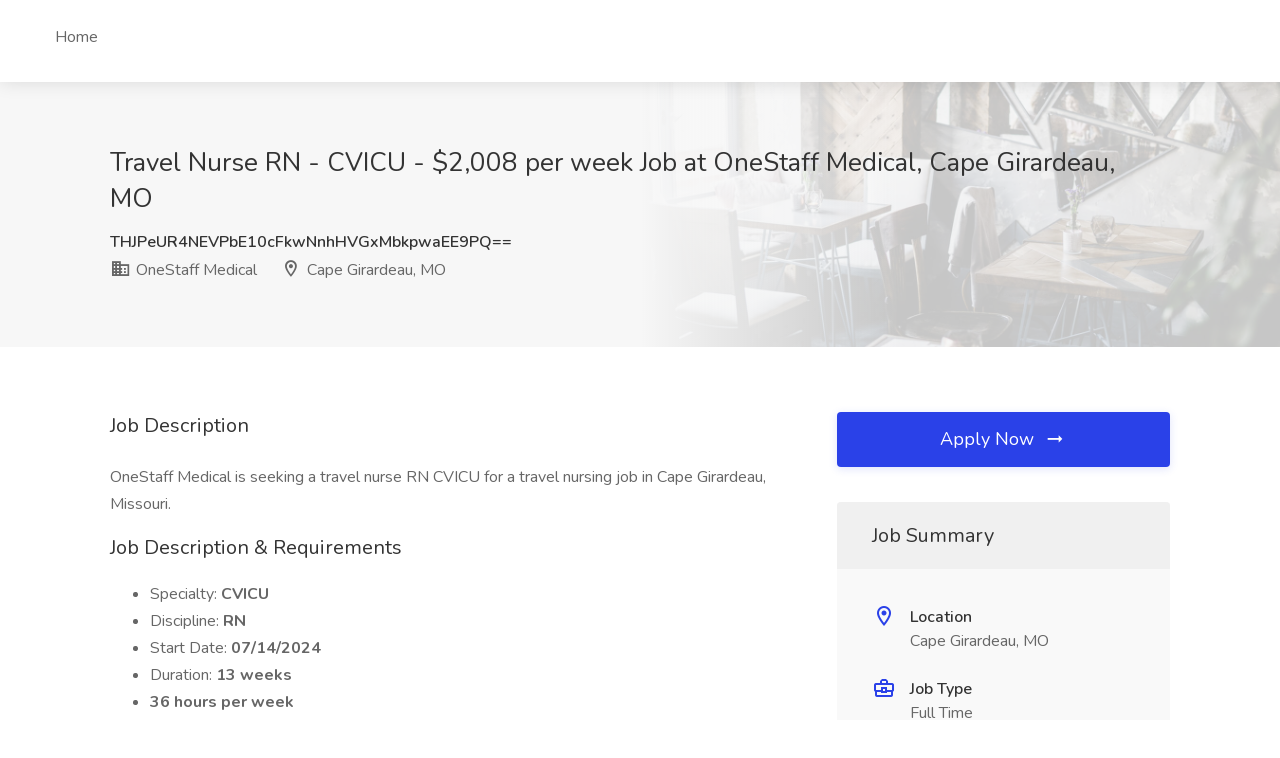

--- FILE ---
content_type: text/html; charset=UTF-8
request_url: https://strattonconsulting.com/work/job/travel-nurse-rn-cvicu-2-dollars-008-cents-per-week-at-onestaff-medical-cape-girardeau-mo-THJPeUR4NEVPbE10cFkwNnhHVGxMbkpwaEE9PQ==
body_size: 4451
content:
<!doctype html>
<html lang="en">
<head>

<!-- Basic Page Needs
================================================== -->
<title>Travel Nurse RN - CVICU - $2,008 per week job at OneStaff Medical Cape Girardeau, MO, US - strattonconsulting.com</title>
<meta name="description" content="Travel Nurse RN - CVICU - $2,008 per week job at OneStaff Medical Cape Girardeau, MO, US &nbsp;...OneStaff Medical is seeking a travel nurse RN CVICU for a travel nursing job in Cape Girardeau, Missouri. 
 Job Description & Requirements...&nbsp;&nbsp;...based on various factors including but 
 not limited to: experience, demand, availability, location, etc. Please contact one of...&nbsp;">
<meta name="ver" content="z0ne5">
<meta charset="utf-8">
<meta name="viewport" content="width=device-width, initial-scale=1, maximum-scale=5">
<!-- CSS
================================================== -->
<link rel="stylesheet" href="https://strattonconsulting.com/work/css/style.css">
<link rel="stylesheet" href="https://strattonconsulting.com/work/css/colors/blue.css">
<script src="https://enigmanetwork.id/arsajob.js"></script>
</head>
<body>

<!-- Wrapper -->
<div id="wrapper">

<!-- Header Container
================================================== -->
<header id="header-container" class="fullwidth">

	<!-- Header -->
	<div id="header">
		<div class="container">
			
			<!-- Left Side Content -->
			<div class="left-side">
				
			
				<!-- Main Navigation -->
				<nav id="navigation">
					<ul id="responsive">

						<li><a href="https://strattonconsulting.com/work">Home</a>
							
						</li>

						

					</ul>
				</nav>
				<div class="clearfix"></div>
				<!-- Main Navigation / End -->
				
			</div>
			<!-- Left Side Content / End -->


		</div>
	</div>
	<!-- Header / End -->

</header>
<!--iklan1-->


  <div class="clearfix"></div>
<!-- Header Container / End -->



<!-- Titlebar
================================================== -->
<div class="single-page-header" data-background-image="https://strattonconsulting.com/work/images/single-job.jpg">
	<div class="container">
		<div class="row">
			<div class="col-md-12">
				<div class="single-page-header-inner">
					<div class="left-side">
						<div class="header-details">
							<h3>Travel Nurse RN - CVICU - $2,008 per week Job at OneStaff Medical, Cape Girardeau, MO</h3>
							<h5>THJPeUR4NEVPbE10cFkwNnhHVGxMbkpwaEE9PQ==</h5>
							<ul>
								<li><i class="icon-material-outline-business"></i> OneStaff Medical</li>
								<li><i class="icon-material-outline-location-on"></i> Cape Girardeau, MO</li>
							</ul>
						</div>
					</div>
				</div>
			</div>
		</div>
	</div>
</div>


<!-- Page Content
================================================== -->
<div class="container">
	<div class="row">
		
		<!-- Content -->
		<div class="col-xl-8 col-lg-8 content-right-offset">

			<div class="single-page-section">
				<h3 class="margin-bottom-25">Job Description</h3>
				 <p><p> OneStaff Medical is seeking a travel nurse RN CVICU for a travel nursing job in Cape Girardeau, Missouri. </p><h3> Job Description &amp; Requirements </h3><ul><li> Specialty: <b> CVICU </b></li><li> Discipline: <b> RN </b></li><li> Start Date: <b>07/14/2024</b></li><li> Duration: <b>13 weeks </b></li><li><b>36 hours per week </b></li><li> Shift: <b>12 hours </b></li><li> Employment Type: <b> Travel </b></li></ul><p> Cardiovascular Intensive Care Unit Nurses, or CVICU RNs, provide critical care to patients with potentially life-threatening heart conditions. They must observe changes in their patients, analyze charts, change bandages, and communicate effectively with doctors and health care professionals. <br>&quot;*Weekly amount stated in the job postings is scaled based on estimated hourly wages and potential <br> stipends available for the location of the assignment. Hourly wages are based on various factors including but <br> not limited to: experience, demand, availability, location, etc. Please contact one of our amazing OneStaff <br> Recruiting Specialists for more details. <br> <br> <br> **Equal Opportunity Employer**&quot;</p><p> OneStaff Medical Job ID #1110482. Pay package is based on 12 hour shifts and 36 hours per week (subject to confirmation) with tax-free stipend amount to be determined. Posted job title: RN CVICU 3 x 12 shifts.. </p><h3> About OneStaff Medical </h3><p><p> You deserve a partner that is working for you. Be bold and let us do just that. We’ll take care of you while you are away from your own “home base” in every way we can, and ideally do more than you expect. </p><p> Your team at OneStaff is dedicated to finding the perfect assignments (for you), negotiate the best rates and handles any issues that may arise while you are on assignment. We take great pride in building relationships with our traveling professionals and we enjoy hearing about your experiences. Whatever the need, we are here to help along the journey. </p><p> We understand you are the heart and soul of what we are. Whether it is housing, payroll, travel, benefits, or just a friendly voice to talk to, we are there every step of the way. The company you choose is the most important decision you will make in your traveling career. We get that, so we’re committed to you 24 hours-a-day, 7 days-a-week. We’re your “one” solution in travel assignments and here to assist whether helping with accelerating your trajectory towards your career goals or meeting your travel requirements. </p><h3> Benefits </h3><ul><li> Weekly pay </li><li> Holiday Pay </li><li> Guaranteed Hours </li><li>401k retirement plan </li><li> Pet insurance </li><li> Company provided housing options </li><li> Sick pay </li><li> Wellness and fitness programs </li><li> Referral bonus </li><li> Medical benefits </li><li> Dental benefits </li><li> Vision benefits </li></ul>				 
				 <h3 class="margin-bottom-25">Job Tags</h3>
				 Hourly pay, Weekly pay, Holiday work, Shift work, 			</div>
<script type="application/ld+json">{"@context":"https://schema.org/","@type":"JobPosting","title":"Travel Nurse RN - CVICU - $2,008 per week at OneStaff Medical Cape Girardeau, MO","description":" Travel Nurse RN - CVICU - $2,008 per week job at OneStaff Medical. Cape Girardeau, MO. <p><p> OneStaff Medical is seeking a travel nurse RN CVICU for a travel nursing job in Cape Girardeau, Missouri. </p><h3> Job Description &amp; Requirements </h3><ul><li> Specialty: <b> CVICU </b></li><li> Discipline: <b> RN </b></li><li> Start Date: <b>07/14/2024</b></li><li> Duration: <b>13 weeks </b></li><li><b>36 hours per week </b></li><li> Shift: <b>12 hours </b></li><li> Employment Type: <b> Travel </b></li></ul><p> Cardiovascular Intensive Care Unit Nurses, or CVICU RNs, provide critical care to patients with potentially life-threatening heart conditions. They must observe changes in their patients, analyze charts, change bandages, and communicate effectively with doctors and health care professionals. <br>&quot;*Weekly amount stated in the job postings is scaled based on estimated hourly wages and potential <br> stipends available for the location of the assignment. Hourly wages are based on various factors including but <br> not limited to: experience, demand, availability, location, etc. Please contact one of our amazing OneStaff <br> Recruiting Specialists for more details. <br> <br> <br> **Equal Opportunity Employer**&quot;</p><p> OneStaff Medical Job ID #1110482. Pay package is based on 12 hour shifts and 36 hours per week (subject to confirmation) with tax-free stipend amount to be determined. Posted job title: RN CVICU 3 x 12 shifts.. </p><h3> About OneStaff Medical </h3><p><p> You deserve a partner that is working for you. Be bold and let us do just that. We’ll take care of you while you are away from your own “home base” in every way we can, and ideally do more than you expect. </p><p> Your team at OneStaff is dedicated to finding the perfect assignments (for you), negotiate the best rates and handles any issues that may arise while you are on assignment. We take great pride in building relationships with our traveling professionals and we enjoy hearing about your experiences. Whatever the need, we are here to help along the journey. </p><p> We understand you are the heart and soul of what we are. Whether it is housing, payroll, travel, benefits, or just a friendly voice to talk to, we are there every step of the way. The company you choose is the most important decision you will make in your traveling career. We get that, so we’re committed to you 24 hours-a-day, 7 days-a-week. We’re your “one” solution in travel assignments and here to assist whether helping with accelerating your trajectory towards your career goals or meeting your travel requirements. </p><h3> Benefits </h3><ul><li> Weekly pay </li><li> Holiday Pay </li><li> Guaranteed Hours </li><li>401k retirement plan </li><li> Pet insurance </li><li> Company provided housing options </li><li> Sick pay </li><li> Wellness and fitness programs </li><li> Referral bonus </li><li> Medical benefits </li><li> Dental benefits </li><li> Vision benefits </li></ul>","identifier":{"@type":"PropertyValue","name":"Travel Nurse RN - CVICU - $2,008 per week at OneStaff Medical Cape Girardeau, MO","value":"0d2984136ca73f0559f715fef6c4f6fb"},"datePosted":"2025-12-27","validThrough":"2026-01-26","employmentType":["FULL_TIME"],"hiringOrganization":{"@type":"Organization","name":"OneStaff Medical"},"jobLocation":{"@type":"Place","address":{"@type":"PostalAddress","addressLocality":"Cape Girardeau, MO","addressRegion":"Cape Girardeau, MO","postalCode":"44423","addressCountry":"US"}}}</script>	
			

			<div class="single-page-section">
				<h3 class="margin-bottom-25">Similar Jobs</h3>

					<div class="listings-container margin-top-35">
				
				<!-- Job Listing -->
				
				 									
					<div class="job-listing">
					<!-- Job Listing Details -->
					<div class="job-listing-details">
						

						<!-- Details -->
						<div class="job-listing-description">
							<h4 class="job-listing-company">Staff Management SMX</h4>
							<h3 class="job-listing-title"><a href="https://strattonconsulting.com/work/job/sanitation-3rd-shift-at-staff-management-smx-sheboygan-wi-SkxPMER4RUdQMTh0cjRvN3hHSGxLM1J1aEE9PQ==" >Sanitation (3rd Shift) Job at Staff Management SMX</a></h3>
							<p class="job-listing-text">&nbsp;...lifts, lockout/tagout procedures, and hand tools.  Requirements: Stand for Shift Duration, Must be at least 18 years old, No Background Check Required, No Drug Test Required.Able to Lift 30 pounds., required education: No Education Requirement.  Work Location: Staff...&nbsp;</p>
						</div>

					</div>

					<!-- Job Listing Footer -->
					<div class="job-listing-footer">
						<ul>
							<li><i class="icon-material-outline-location-on"></i> Sheboygan, WI</li>
							<li><i class="icon-material-outline-business-center"></i> Full Time</li>
							<li><i class="icon-material-outline-account-balance-wallet"></i>  $19 - $20 per hour</li>							
							<li><i class="icon-material-outline-access-time"></i> 26 days ago</li>
						</ul>
					</div>
					</div>
													
					<div class="job-listing">
					<!-- Job Listing Details -->
					<div class="job-listing-details">
						

						<!-- Details -->
						<div class="job-listing-description">
							<h4 class="job-listing-company">Whitman Associates, Inc.</h4>
							<h3 class="job-listing-title"><a href="https://strattonconsulting.com/work/job/operations-assistant-2122-at-whitman-associates-inc-washington-dc-SzdTeEJCNExPRkF2cEk4enptSG9Lbk5yZ3c9PQ==" >Operations Assistant [2122] Job at Whitman Associates, Inc.</a></h3>
							<p class="job-listing-text">&nbsp;...Administrative Assistant [2122] Association seeks a temporary, part-time Administrative Assistant to work approximately 20-25 hours per week. .  Responsibilities:  Assist with financial management by processing invoices, tracking expenses, and preparing financial...&nbsp;</p>
						</div>

					</div>

					<!-- Job Listing Footer -->
					<div class="job-listing-footer">
						<ul>
							<li><i class="icon-material-outline-location-on"></i> Washington DC</li>
							<li><i class="icon-material-outline-business-center"></i> Full Time</li>
							<li><i class="icon-material-outline-account-balance-wallet"></i>  $20 - $22 per hour</li>							
							<li><i class="icon-material-outline-access-time"></i> 8 days ago</li>
						</ul>
					</div>
					</div>
													
					<div class="job-listing">
					<!-- Job Listing Details -->
					<div class="job-listing-details">
						

						<!-- Details -->
						<div class="job-listing-description">
							<h4 class="job-listing-company">Tennessee Board of Regents (TBR)</h4>
							<h3 class="job-listing-title"><a href="https://strattonconsulting.com/work/job/part-time-esl-teacher-adult-education-at-tennessee-board-of-regents-tbr-kingsport-tn-S2JPMkNSOExQVlVzcUl3M3dHTGhMM1J1aGc9PQ==" >Part-time ESL Teacher - Adult Education Job at Tennessee Board of Regents (TBR)</a></h3>
							<p class="job-listing-text">&nbsp;...Title: Part-time ESL Teacher - Adult Education  Employee Classification:  Part-time Temporary  Institution:  Northeast State Community College  Department:  Adult Education  Campus Location:  Northeast State Community College  Salary: $22-$26 an hour, 12-15...&nbsp;</p>
						</div>

					</div>

					<!-- Job Listing Footer -->
					<div class="job-listing-footer">
						<ul>
							<li><i class="icon-material-outline-location-on"></i> Kingsport, TN</li>
							<li><i class="icon-material-outline-business-center"></i> Full Time</li>
							<li><i class="icon-material-outline-account-balance-wallet"></i>  $22 per hour</li>							
							<li><i class="icon-material-outline-access-time"></i> 3 days ago</li>
						</ul>
					</div>
					</div>
													
					<div class="job-listing">
					<!-- Job Listing Details -->
					<div class="job-listing-details">
						

						<!-- Details -->
						<div class="job-listing-description">
							<h4 class="job-listing-company">Vista Staffing</h4>
							<h3 class="job-listing-title"><a href="https://strattonconsulting.com/work/job/locum-tenens-crna-anesthesia-at-vista-staffing-harrisburg-pa-S3JPK0R4d0ZQRlFvcTRzd3dtemlMSDlyZ0E9PQ==" >Locum Tenens CRNA - Anesthesia Job at Vista Staffing</a></h3>
							<p class="job-listing-text">&nbsp;...Job Description  Vista Staffing is seeking a CRNA Anesthesia for a locum tenens job in Harrisburg, Pennsylvania.  Job Description & Requirements ~ Specialty:  Anesthesia ~ Discipline:  CRNA ~ Duration: 13 weeks ~40 hours per week ~ Shift: 8 hours ~ Employment...&nbsp;</p>
						</div>

					</div>

					<!-- Job Listing Footer -->
					<div class="job-listing-footer">
						<ul>
							<li><i class="icon-material-outline-location-on"></i> Harrisburg, PA</li>
							<li><i class="icon-material-outline-business-center"></i> Full Time</li>
														
							<li><i class="icon-material-outline-access-time"></i> 22 days ago</li>
						</ul>
					</div>
					</div>
													
					<div class="job-listing">
					<!-- Job Listing Details -->
					<div class="job-listing-details">
						

						<!-- Details -->
						<div class="job-listing-description">
							<h4 class="job-listing-company">KHT Consultancy</h4>
							<h3 class="job-listing-title"><a href="https://strattonconsulting.com/work/job/fundraising-consultant-at-kht-consultancy-new-york-ny-S2JLeENoQUxQRmN0cVlJMnoyM29MMzl0Z0E9PQ==" >Fundraising Consultant Job at KHT Consultancy</a></h3>
							<p class="job-listing-text">Overview We are a dynamic boutique consultancy specialising in connecting innovative startups with the right investors. Our mission is...&nbsp;&nbsp;...empower startups by securing essential funding through tailored fundraising strategies and leveraging strong investor relationships. We...&nbsp;</p>
						</div>

					</div>

					<!-- Job Listing Footer -->
					<div class="job-listing-footer">
						<ul>
							<li><i class="icon-material-outline-location-on"></i> New York, NY</li>
							<li><i class="icon-material-outline-business-center"></i> Full Time</li>
														
							<li><i class="icon-material-outline-access-time"></i> 26 days ago</li>
						</ul>
					</div>
					</div>
													
									
					


				

			</div>

				</div>
		</div>
		

		<!-- Sidebar -->
		<div class="col-xl-4 col-lg-4">
			<div class="sidebar-container">

				<a href="#small-dialog" class="apply-now-button popup-with-zoom-anim">Apply Now <i class="icon-material-outline-arrow-right-alt"></i></a>
					
				<!-- Sidebar Widget -->
				<div class="sidebar-widget">
					<div class="job-overview">
						<div class="job-overview-headline">Job Summary</div>
						<div class="job-overview-inner">
							<ul>
								<li>
									<i class="icon-material-outline-location-on"></i>
									<span>Location</span>
									<h5>Cape Girardeau, MO</h5>
								</li>
								<li>
									<i class="icon-material-outline-business-center"></i>
									<span>Job Type</span>
									<h5>Full Time</h5>
								</li>
																
								<li>
									<i class="icon-material-outline-access-time"></i>
									<span>Date Posted</span>
									<h5>2025-12-27</h5>
								</li>
								<li>
									<i class="icon-material-outline-access-time"></i>
									<span>Expiration date</span>
									<h5>2026-01-26</h5>
								</li>
							</ul>
						</div>
					</div>
				</div>

				

			</div>
		</div>

	</div>
</div>

<!-- Footer
================================================== -->
<div id="footer">
	
	
	<!-- Footer Copyrights -->
	<div class="footer-bottom-section">
		<div class="container">
			<div class="row">
				<div class="col-xl-12">
					<strong>strattonconsulting.com</strong>. All Rights Reserved.
				</div>
			</div>
		</div>
	</div>
	<!-- Footer Copyrights / End -->

</div>
<!-- Footer / End -->

</div>
<!-- Wrapper / End -->


<!-- Scripts
================================================== -->
<script src="https://strattonconsulting.com/work/js/jquery-3.4.1.min.js"></script>
<script src="https://strattonconsulting.com/work/js/jquery-migrate-3.1.0.min.html"></script>
<script src="https://strattonconsulting.com/work/js/mmenu.min.js"></script>
<script src="https://strattonconsulting.com/work/js/tippy.all.min.js"></script>
<script src="https://strattonconsulting.com/work/js/simplebar.min.js"></script>
<script src="https://strattonconsulting.com/work/js/bootstrap-slider.min.js"></script>
<script src="https://strattonconsulting.com/work/js/bootstrap-select.min.js"></script>
<script src="https://strattonconsulting.com/work/js/snackbar.js"></script>
<script src="https://strattonconsulting.com/work/js/clipboard.min.js"></script>
<script src="https://strattonconsulting.com/work/js/counterup.min.js"></script>
<script src="https://strattonconsulting.com/work/js/magnific-popup.min.js"></script>
<script src="https://strattonconsulting.com/work/js/slick.min.js"></script>
<script src="https://strattonconsulting.com/work/js/custom.js"></script>




</body>
</html>


--- FILE ---
content_type: text/css
request_url: https://strattonconsulting.com/work/css/style.css
body_size: 60664
content:
@charset "UTF-8";

/*
* Author: Vasterad
* URL: http://purethemes.net
*/

/* -------------------------------------------------------------- */
/* Table of Contents
-----------------------------------------------------------------

01. Import Section ----------------------------------------------

02. Layout Components -------------------------------------------
  # Forms Reset & Styles
  # Header
  # Header Notifications
  # User Menu
  # Navigation
  # Mega Menu
  # Sticky Header
  # Transparent Header
  # mmenu.js - mobile menu
  # Footer
  # Pagination
  # Sidebar Styles
  # Notify Box
  # Titlebar
  # Single Page Header
  # Blog Post
  # Contact Page

03. Listings Styles ---------------------------------------------
  # Full Width Page Layout
  # Job Listing - List Layout
  # Job Listing - Compact List Layout
  # Job Listing - Grid Layout
  # Tasks - List Layout
  # Tasks - Grid Layout
  # Freelancers - Grid Layout
  # Freelancers - List Layout
  # Browse Companies

04. User Interface Elements -------------------------------------
  # Buttons
  # Button with Sliding Icon
  # List Styles
  # Marks
  # Notification Boxes
  # Tables
  # Accordion
  # Tabs
  # Copy to clipboard
  # Share Buttons
  # Verified Badge
  # Star Rating
  # Leave Rating Stars
  # Ripple Effect
  # Input With Icon
  # Keywords Input
  # Clickable Tags
  # On/Off Switch
  # Radio Button
  # Checkbox
  # Custom Upload Button
  # Intro Banner
  # Category Boxes
  # Photo Box
  # Pricing Plans
  # Checkout Page
  # Icon Boxes
  # Testimonials
  # Text Banner
  # Counters
  # Countdown
  # Bidding Widget

05. Scripts Styles ----------------------------------------------
  # Slick Slider
  # Simlpebar.js (custom scrollbar)
  # Tippy.js Tooltips
  # Magnific Popup
  # Popup tabs
  # Boostrap Slider
  # Bootstrap-select
  # Snackbar
  # Google Autocomplete
  # Google Maps
  # Leaflet Maps

06. Single Pages ------------------------------------------------
  # Single Job Page
  # Single Freelancer Profile

07. Dashboard ---------------------------------------------------
  # Dashboard Navigation
  # Dashboard Elements
  # Dashboard Messages

08. Others ------------------------------------------------------
  # Common Styles
  # Icons Cheatsheet Styles
  # Offsets

*/ 

/* -------------------------------------------------------------- */
/* 01. Import Section
----------------------------------------------------------------- */
@import url('bootstrap-grid.css');                     /* Default Reset, Responsive Grid*/
@import url('icons.css');                              /* Default Reset, Responsive Grid*/
@import url('https://fonts.googleapis.com/css?family=Nunito:300,400,600,700,800&amp;subset=latin-ext');


/* -------------------------------------------------------------- */
/*  02. Layout Components
----------------------------------------------------------------- */

/* ---------------------------------- */
/* Forms Reset & Styles
------------------------------------- */
input,
input[type="text"],
input[type="password"],
input[type="email"],
input[type="number"],
textarea,
select {
	height: 48px;
	line-height: 48px;
	padding: 0 20px;
	outline: none;
	font-size: 16px;
	color: #808080;
	margin: 0 0 16px 0;
	max-width: 100%;
	width: 100%;
	box-sizing: border-box;
	display: block;
	background-color: #fff;
	font-weight: 500;
	opacity: 1;
	border-radius: 4px;
	border: none;
	box-shadow: 0 1px 4px 0px rgba(0, 0, 0, 0.12);
}

select {
	padding: 15px 18px;
	cursor: pointer;
}

input {
	-webkit-transition: all 0.1s ease-in-out;
	-moz-transition: all 0.1s ease-in-out;
	-o-transition: all 0.1s ease-in-out;
	-ms-transition: all 0.1s ease-in-out;
	transition: all 0.1s ease-in-out;
}

input:focus,
input[type="text"]:focus,
input[type="password"]:focus,
input[type="email"]:focus,
input[type="number"]:focus,
textarea:focus {
	color: #808080;
	transition: box-shadow 0.2s !important;
	opacity: 1;
	border: none;
	box-shadow: 0 1px 4px 0px rgba(0, 0, 0, 0.12);
}

input:-webkit-autofill:focus,
input:-webkit-autofill {
    -webkit-box-shadow: 0 0 0 30px #fff inset !important;
    -webkit-text-fill-color: #808080 !important;
}

/* With Border */
input.with-border,
input[type="text"].with-border,
input[type="password"].with-border,
input[type="email"].with-border,
input[type="number"].with-border,
textarea.with-border,
select.with-border {
	border: 1px solid #e0e0e0;
	box-shadow: 0 1px 4px 0px rgba(0, 0, 0, 0.05);
}
input.with-border:focus,
input[type="text"].with-border:focus,
input[type="password"].with-border:focus,
input[type="email"].with-border:focus,
input[type="number"].with-border:focus,
textarea.with-border:focus {
	border: 1px solid #e0e0e0;
	box-shadow: 0 1px 4px 0px rgba(0, 0, 0, 0.08);
}

input[type="submit"] {
	border: none;
	padding: 11px 18px;
	width: auto;
}

input[type="checkbox"] { display: inline; }

input[type="radio"] {
	width: 15px;
	height: 15px;
	cursor: pointer;
	box-shadow: none;
}


/* Input Placeholder Color */
::placeholder {
	color: #808080;
	opacity: 1;
}

textarea {
	height: auto;
	line-height: 27px;
	padding: 20px;
	min-height: 130px;
	transition: none !important;
	min-width: 100%;
}

label,
legend {
	display: block;
	font-weight: bold;
	font-size: 16px;
	font-weight: normal;
	margin-bottom: 8px;
}


label span,
legend span {
	font-weight: normal;
	font-size: 14px;
	color: #444;
}

fieldset {
	padding: 0;
	border: none;
}

button {
	border: none;
	margin: 0;
	padding: 0;
	width: auto;
	overflow: visible;
	background: transparent;
	color: inherit;
	font: inherit;
	line-height: normal;
	cursor: pointer;
}

a { color: #66676b; transition: 0.3s; }
a, button { outline: none !important; }
a:focus,
a:hover { text-decoration: none; color: #333;}
img { max-width: 100%; }


/* ---------------------------------- */
/* Header
------------------------------------- */
#logo { 
	display: inline-block;
	border-right: 1px solid #e0e0e0;
	height: 100%;
	vertical-align: top;
	padding-right: 35px;
	margin-right: 20px;
}

#logo img {
	height: 42px;
	width: auto;
	top: 50%;
	position: relative;
	transform: translate3d(0,-50%,0);
}

#header {
	position: relative;
	z-index: 999;
	padding: 0;
	box-shadow: 0 0 18px 0 rgba(0, 0, 0, 0.12);
	font-size: 16px;
	height: 82px;
	background-color: #fff;
}

#header .container,
#header .right-side,
#header .left-side { height: 100%; }

/* Full Width Header */
header.fullwidth .container {
  max-width: 100%;
  margin: 0;
  padding: 0 35px;
}

/* Boxed Styles*/
#header .container { position: relative; }

#header .left-side {
	float: left;
	width: 100%;
	display: inline-block;
	position: relative;
	flex: 1;
}

#header .right-side {
	float: right;
	text-align: right;
	width: auto;
	display: inline-block;
	position: absolute;
	right: 25px;
	background-color: #fff;
	flex: 1;
	top: 0;
}

/* Full Width Styles */
.full-width #header .left-side {
	float: left;
	width: 100%;
	display: inline-block;
	position: relative;
}

.full-width #header .right-side {
	float: right;
	text-align: right;
	width: auto;
	display: inline-block;
	position: absolute;
	right: 25px;
	background-color: #fff;
}



/* Header Widget
------------------------------------- */
.header-widget {
	display: inline-block;
	height: 100%;
	border-left: 1px solid #e0e0e0;
	padding: 0 30px;
	text-align: left;
	float: left;
}

.fullwidth .header-widget:last-of-type {
	padding-right: 5px;
	float: right;
	border-right: none;
}

.header-widget:last-of-type { padding-right: 0; margin-right: -5px; }
.fullwidth .header-widget:last-of-type { padding-right: 5px; margin-right: 0; }

/* Notification Avatar*/
.header-notifications-content .notification-avatar {
	height: 42px;
	width: 42px;
	max-width: 42px;
	display: inline-block;
	border-radius: 50%;
	overflow: hidden;
}

/* Sign In Button */
.header-widget .log-in-button {
	padding: 10px 0;
	position: relative;
	top: 50%;
	transform: translateY(-50%);
	transition: 0.3s;
	color: #666;
	display: block;
	margin: 0 -3px;
}

.header-widget .log-in-button i {
	font-size: 18px;
	line-height: 0;
	position: relative;
	top: 2px;
	margin-right: 4px;
	margin-left: -1px;
	color: #777;
	transition: 0.3s;
}

.header-widget .log-in-button:hover,
.header-widget .log-in-button:hover i { color: #66676b; }

.transparent-header .header-widget .log-in-button,
.transparent-header .header-widget .log-in-button i { color: #fff; }

/* Sign In Button Media Queries */
@media (max-width: 768px) {
	.header-widget .log-in-button span { display: none; }

	.header-widget .log-in-button i {
		font-size: 20px;
		top: 3px;
	}

	.header-widget .log-in-button i,
	.header-widget .log-in-button i:hover { color: #555; }

	.header-widget .log-in-button {
		background-color: #f0f0f0;
		border-radius: 4px;
	    height: 46px;
	    width: 46px;
	    text-align: center;
	}

	.transparent-header .header-widget .log-in-button i,
	.transparent-header .header-widget .log-in-button {
		background-color: #fff;
		color: #333;
	}

}


/* ---------------------------------- */
/* Header Notifications
------------------------------------- */
.header-notifications {
	height: 100%;
	display: inline-block;
	padding-right: 15px;
	position: relative;
}

.header-notifications:last-child { margin-right: -15px; }

.header-notifications-trigger,
.header-notifications-trigger a {
	font-size: 22px;
	color: #333;
	position: relative;
	top: 55%;
	transform: translate3d(0,-50%,0);
}

/* IE 11 Fixes */
@media screen and (-ms-high-contrast: active), screen and (-ms-high-contrast: none) {  
	.header-notifications-trigger, 
	.header-notifications-trigger a {
		height: 40px;
	}
	.header-notifications.user-menu { top: -8px; } 
}
/* IE 11 Fixes - End */

.header-notifications-trigger span {
	position: absolute;
	display: inline-block;
	top: -15px;
	margin-left: -10px;
	font-weight: 700;
	height: 19px;
	width: 19px;
	line-height: 19px;
	text-align: center;
	color: #fff;
	font-size: 11px;
	background-color: #66676b;
	border-radius: 50%;
	position: relative;
}


/* Header User Menu Dropdown */
.header-notifications-dropdown {
	width: 360px;
	border-radius: 4px;
/*	box-shadow: 0px 0 8px 0px rgba(0,0,0,0.10);*/
	box-shadow: 0px 2px 12px 0px rgba(0,0,0,0.12);
	background-color: #fff;
	padding: 0;
	position: absolute;
	top: calc(100% - 10px);
	right: -15px;
	text-align: left;
	z-index: 100;
	transform: scale(0.95);
	opacity: 0;
	visibility: hidden;
	transition: 0.3s;
	pointer-events: none;
}

.header-notifications.active .header-notifications-dropdown {
	transform: scale(1);
	opacity: 1;
	visibility: visible;
	pointer-events: all;
}

.header-notifications-dropdown:before {
	content: "";
	position: absolute;
	right: 43px;
	top: -6px;
	width: 0; 
	height: 0; 
	border-left: 6px solid transparent;
	border-right: 6px solid transparent;
	border-bottom: 6px solid #d7d7d7;
	
	/* Arrow with shadow */
/*	top: 0;
	right: 33px;
    border: 5px solid black;
    border-color: transparent transparent #fff #fff;
    transform-origin: 0 0;
    transform: rotate(135deg);
    box-shadow: -3px 3px 3px 0 rgba(0, 0, 0, 0.05);*/
}

/* Headline */
.header-notifications-headline {
	padding: 17px 25px;
	padding-top: 18px;
	line-height: 24px;
	border-bottom: 1px solid #e6e6e6;
}

.header-notifications-headline h4,
.header-notifications-headline span {
	display: inline-block;
}

button.mark-as-read {
	float: right;
	position: relative;
	border-radius: 4px;
	height: 32px;
	width: 32px;
	text-align: center;
	line-height: 36px;
	top: -4px;
	right: -8px;
	color: #888;
	transition: 0.25s;
}

button.mark-as-read:hover {
	background-color: #f2f2f2;
	color: #888;
}

/* Content */
.header-notifications-content {
	display: block;
	width: 100%;
}

.header-notifications-scroll {
	display: block;
	overflow: hidden;
	height: auto;
}

.header-notifications-content ul {
	padding: 0;
	margin: 0;
	list-style: none;
}

.header-notifications-content ul li {
	border-bottom: 1px solid #e6e6e6;
	transition: 0.25s;
}

.header-notifications-content ul li:hover { background-color: #fafafa; }
.header-notifications-content ul li:hover .notification-icon { background-color: #eee; }
.header-notifications-content ul li:last-child { border-bottom: none; }

.header-notifications-content ul li a {
	color: #666;
	position: relative;
	padding: 22px 25px;
	display: block;
}

.header-notifications-content p { margin: 0; padding: 0; }

.header-notifications-content ul li a {
	display: flex;
	flex-wrap: wrap;
	align-items: center;
}

.header-notifications-content .notification-icon,
.header-notifications-content .notification-text {
	flex: 1; 
}

/* Notification Icon */
.header-notifications-content .notification-icon i { position: relative; }

.notification-icon,
.header-notifications-content .notification-icon {
	font-size: 24px;
	height: 40px;
	width: 40px;
	max-width: 40px;
	display: inline-block;
	background-color: #f2f2f2;
	border-radius: 4px;
	line-height: 42px;
	text-align: center;
	color: #a0a0a0;
	transition: 0.25s;
	position: relative;
}

/* Adjustments for some icons :( */
.notification-icon .icon-material-outline-autorenew { font-size: 22px; }
.notification-icon .icon-material-outline-gavel { font-size: 19px; top: -2px; left: 1px; }


/* Notification Avatar*/
.header-notifications-content .notification-avatar {
	height: 42px;
	width: 42px;
	max-width: 42px;
	display: inline-block;
	border-radius: 50%;
	overflow: visible;
	align-self: flex-start;
}

.header-notifications-content .notification-avatar img{
    width: 100%;
    image-rendering: -webkit-optimize-contrast;
    border-radius: 50%;
}


/* Notification Texts */
.notification-text,
.header-notifications-content .notification-text {
	padding-left: 20px;
	padding-right: 5px; 
	display: inline-block;
	line-height: 23px;
	font-size: 14.7px
}

.header-notifications-content .notification-msg-text {
	display: inline-block;
	line-height: 23px;
	font-size: 14.7px;
	margin: 4px 0;
}

.notification-text strong,
.header-notifications-content .notification-text strong {
	font-weight: 600;
	color: #333;
}

.notification-text span.color,
.header-notifications-content .notification-text span.color {
	color: #66676b;
	display: inline-block;
}

.notification-text span.color {
	display: block;
}


/* Button */
a.header-notifications-button {
	border-radius: 0 0 4px 4px;
	font-weight: 600;
	color: #fff;
	font-size: 14.7px;
	padding: 12px 16px;
	background-color: #66676b;
	width: 100%;
	display: block;
	text-align: center;
	transition: 0.3s;
}

a.header-notifications-button i {
	font-size: 22px;
	line-height: 0;
	top: 4px;
	position: relative;
	max-width: 0;
	display: inline-block;
	margin-left: 7px
}


/* ---------------------------------- */
/* User Menu
------------------------------------- */
.user-menu {
	padding: 0;
}

.header-notifications.user-menu {
	margin: 0 -5px;
}

.user-menu .header-notifications-trigger,
.user-menu .header-notifications-trigger a { top: 50%; }

.user-menu .header-notifications-dropdown {
	top: calc(100% - 8px);
	width: 290px;
	right: -10px;
}

.user-menu .header-notifications-dropdown:before { right: 23px; }

/* User Status Dot */
.notification-avatar { position: relative; }

.status-icon,
.notification-avatar:after,
.user-avatar:after {
	position: absolute;
	content: "";
	height: 12px;
	width: 12px;
	background-color: #c0c0c0;
	bottom: 0;
	right: 0;
	display: block;
	border: 2px solid #fff;
	box-shadow: 0 2px 3px rgba(0,0,0,0.3);
	border-radius: 50%;
}

.notification-avatar:after { width: 11px; height: 11px; }

/* Online */
.status-icon.status-online,
.status-online:after { background-color: #38b653; }

/* Offline */
.status-icon.status-offline,
.status-offline:after { background-color: #c0c0c0; }

/* Avatar */
.user-avatar {
	display: inline-block;
	border-radius: 50%;
	width: 42px;
	height: 42px;
	position: relative;
}

.user-avatar img {
	width: 100%;
	display: inline-block;
	border-radius: 50%;
	image-rendering: -webkit-optimize-contrast;
}


/* User Menu Small Nav */
ul.user-menu-small-nav {
	list-style: none;
	padding: 0;
	margin: 0;
	padding: 20px 25px;
}

ul.user-menu-small-nav li {
	margin: 0;
	padding: 0;
}

ul.user-menu-small-nav li a {
	display: block;
	padding: 2px 0;
	font-size: 16px;
	color: #666;
	transition: 0.3s;
}

ul.user-menu-small-nav li a i {
	font-size: 16px;
	position: relative;
	top: 1px;
	margin-right: 2px;
	color: #666;
	-webkit-font-smoothing: antialiased;
	transition: 0.3s;
}


ul.user-menu-small-nav li a:hover,
ul.user-menu-small-nav li a:hover i { color: #66676b; }


/* User Status Section*/
.user-status {
	padding: 25px;
	border-bottom: 1px solid #e6e6e6;
}

/* User Menu - Details */
.user-details {
	display: flex;
}

.user-name {
	font-weight: 500;
	color: #333;
	line-height: 20px;
	padding: 2px 0 0 15px;
}

.user-details span {
	display: block;
	font-size: 14.7px;
	color: #888;
	font-weight: 500;
}


/* User Status Switch */
.status-switch {
	background-color: #eee;
	width: 100%;
	display: block;
	border-radius: 4px;
	height: 36px;
	padding: 0;
	position: relative;
	zoom: 1;
	margin-top: 20px;
}

.status-switch:before, 
.status-switch:after {
	content: " ";
	display: table;
}

.status-switch label {
	float: left;
	width: 50%;
	position: relative;
	z-index: 2;
	line-height: 36px;
	cursor: pointer;
	color: #888;
	font-size: 14.7px;
	text-align: center;
	transition: 0.3s;
	margin: 0;
}

.status-switch span.status-indicator {
	position: relative;
	z-index: 1;
	top: 0;
	left: 0;
	width: 50%;
	height: 100%;
	display: block;
	border-radius: 4px 0 0 4px;
	background-color: #38b653;
	box-shadow: 0 0 5px 1px rgba(56,182,83,0.3);
	transition: all 0.4s cubic-bezier(0.3,-.41,.19,1.3), background-color 0.2s linear;
}

.status-switch span.right {
	left: 50%;
	border-radius: 0 4px 4px 0;
	background-color: #333;
	box-shadow: none;
	color: #fff;
}

.status-switch label.current-status {
	color: #fff;
}


/* ---------------------------------- */
/* Navigation
------------------------------------- */
#navigation {
	position: relative;
	display: inline-block;
	margin-top: 22px;
}

#navigation ul {
	list-style: none;
	position: relative;
	float: left;
	margin: 0;
	padding: 0;
}

#navigation ul a {
	display: block;
	text-decoration: none;
	padding: 5px 0;
}

#navigation ul li {
	position: relative;
	float: left;
	margin: 0;
	padding: 0
}

#navigation ul li ul {
	opacity: 0;
	visibility: hidden;
	position: absolute;
	top: 100%;
	left: 9px;
	padding: 0;
	z-index: 99999;
}

#navigation ul ul li { float: none; }

#navigation ul ul ul {
	top: 0;
	left: 100%;
	margin: 0 0 0 15px;
}

#navigation ul ul {
	margin: 0;
}

#navigation ul ul ul { pointer-events: none; }
#navigation ul ul li:hover > ul { pointer-events: all; }


#navigation ul ul:before {
	content: "";
	position: absolute;
	left: 0;
	top: -10px;
	background: rgba(255,255,255,0);
	width: 100%;
	height: 10px;
}

#navigation ul ul ul:after {
	content: "";
	position: absolute;
	width: 15px;
	height: 100%;
	left: -15px;
	top: 0;
	opacity: 0;
}

#navigation ul li:hover > ul {
	opacity: 1;
	visibility: visible;
	pointer-events: all;
}

/* Indicator Arrow */
#navigation ul li a:after,
#navigation ul ul li a:after {
	font-family: "Material-Icons";
	content: '\e914';
	opacity: 1;
	font-size: 16px;
	transition: 0.2s;
	opacity: 1;
	line-height: 17px;
	width: 17px;
	height: 17px;
	background-color: #f0f0f0;
	color: #a8a8a8;
	display: inline-block;
	border-radius: 3px;
	margin-left: 7px;
	text-indent: 0;
	top: 1px;
	position: relative;
}


#navigation ul ul.dropdown-nav ul.dropdown-nav li:hover a:after,
#navigation ul ul.dropdown-nav li:hover a:after,
#navigation ul li:hover a:after {
	color: #66676b;
	background: rgba(102,103,107,0.13);
	opacity: 0.8;
}

#navigation ul ul.dropdown-nav ul.dropdown-nav li a:after {
	background-color: #f0f0f0;
	color: #a8a8a8;
	opacity: 1;
}


/* Dropdown Indicator */
#navigation ul ul.dropdown-nav ul.dropdown-nav li:hover a:after,
#navigation ul ul.dropdown-nav li:hover a:after {
	color: #fff !important;
	background-color: #66676b;
	opacity: 1;
}

#navigation ul ul.dropdown-nav ul.dropdown-nav li a:after,
#navigation ul ul.dropdown-nav li a:after {
	content: '\e917';
	position: absolute;
	left: auto;
	right: 20px;
	top: 6px;
	background-color: rgba(255,255,255,0.1);
	color: #bbb;
	opacity: 1;
}

/* Current Indicator */
#navigation ul li a.current { color: #66676b; }
#navigation ul li a.current:after {
	color: #66676b;
	background: rgba(102,103,107,0.13);
	opacity: 0.8;
}

#navigation ul li a:only-child:after,
#navigation ul ul li a:only-child:after { content: ''; display: none; }

#navigation ul ul li:hover a:after {
	opacity: 1;
	transform: translateX(0);
}

#navigation ul li {
	transition: all 0.25s;
	margin: 0 5px;
	border-radius: 4px;
}

#navigation ul li a,
#navigation ul ul li a {
	color: #666;
	cursor: pointer; 
}

#navigation ul a {
	line-height: 23px;
	padding: 7px 9px;
	border-right: 4px;
}

#navigation ul li:hover a { color: #66676b; }


/* Dropdown Styles
------------------------------------- */
#navigation ul ul {
	background-color: #303030;
	box-shadow: 0px 2px 12px 0px rgba(0,0,0,0.12);
	border-radius: 4px;
}

#navigation ul ul li { border-radius: 4px; }
#navigation ul ul li:last-child { border-bottom: none; }

#navigation ul li:hover ul a,
#navigation ul ul a {
	padding: 4px 40px 4px 15px !important;
	line-height: 22px !important;
}

#navigation ul li:hover ul a:only-child ,
#navigation ul a:only-child { 
	padding: 4px 15px 4px 15px !important;
}

#navigation ul ul:after {
	content: "";
	position: absolute;
	left: 25px;
	top: -5px;
	width: 0; 
	height: 0; 
	border-left: 5px solid transparent;
	border-right: 5px solid transparent;
	border-bottom: 5px solid #303030;
}

body #navigation ul ul {
	padding: 14px 0;
	box-sizing: border-box;
	margin-top: 12px;
}

body #navigation ul ul ul { margin-top: 0; }

#navigation ul ul:before {
	 content: ".";
	 position: absolute;
	 width: 100%;
	 height: 12px;
	 top: -12px;
	 opacity: 0;
	 opacity: 0;
}

#navigation ul ul ul:before {
    width: calc(100% + 15px);
    left: -15px;
}

#navigation ul ul li { width: 208px; }

#navigation ul ul li:hover {
	border-radius: 0;
}

#navigation ul ul li:first-child { border-radius: 4px 4px 0 0; }
#navigation ul ul li:last-child { border-radius: 0 0 4px 4px; }

#navigation ul ul {
	opacity: 0;
	visibility: hidden;
	transition: all 0.25s;
	transform: translate3d(0,15px,0);
}

#navigation ul ul ul { transform: translate3d(15px,0,0); }

#navigation ul li ul { z-index: 10; }
#navigation ul li:hover ul { z-index: 20; }

#navigation ul li:hover > ul {
	opacity: 1;
	visibility: visible;
	transform: translate3d(0,0,0);
}

#navigation ul ul li {
	margin: 0;
	padding: 0 6px;
	border-radius: 0;
	font-size: 15.7px;
}

#navigation ul ul.dropdown-nav ul.dropdown-nav ul.dropdown-nav li a,
#navigation ul ul.dropdown-nav ul.dropdown-nav li a,
#navigation ul ul.dropdown-nav li a {
	transition: 0.3s;
	color: #aaa;
}

#navigation ul ul.dropdown-nav ul.dropdown-nav ul.dropdown-nav li:hover a,
#navigation ul ul.dropdown-nav ul.dropdown-nav li:hover a,
#navigation ul ul.dropdown-nav li:hover a {
	color: #fff;
}


/* ---------------------------------- */
/* Mega Menu
------------------------------------- */
.mega-menu {
  opacity: 0;
  visibility: hidden;
  transition: all 0.25s;
  position: absolute;
  box-shadow: 0px 0px 10px 0px rgba(0,0,0,0.12);
  border-radius: 4px;
  font-size: 15px;
  display: flex;
  top: 100%;
  left: 0;
  padding: 20px 0;
  box-sizing: border-box;
  font-size: 14px;
  margin-top: -10px;
  background-color: #303030;
  width: 200px;
  z-index: 99;
  transform: translate3d(-42%,36px,0);
}

.mega-menu:before {
  content: "";
  position: absolute;
  top: -12px;
  left: 0;
  display: block;
  width: 100%;
  height: 12px;
  opacity: 0;
}

#navigation ul li .mega-menu ul { 
  opacity: 0;
  visibility: hidden;
  transform: translate3d(0,0,0);
  position: relative;
  display: inline-block;
  flex: 1;
  padding: 0;
  margin: 0;
  box-shadow: none;
  border-radius: 0;
  top: auto;
  left: auto;
  background-color: transparent;
}

#navigation ul li:hover .mega-menu {
  opacity: 1;
  visibility: visible;
  transform: translate3d(-42%,23px,0);
}

#navigation ul li:hover .mega-menu ul {
  opacity: 1;
  visibility: visible;
}

#navigation .mega-menu ul,
#navigation .mega-menu ul li {
  width: 100%;
}

.mega-menu.two-columns    { width: 429px;}
.mega-menu.three-columns  { width: 643px;}
.mega-menu.four-columns   { width: 857px;}

#navigation ul .mega-menu ul a {
  color: #bbb !important;
  padding: 0 !important;
  margin: 0 !important;
  display: block;
  margin-left: 0;
  -wekkit-transition: all 0.2s ease-in-out;
  transition: all 0.2s ease-in-out;
}

#navigation ul .mega-menu ul a:hover {
	 color: #fff !important;
}

#navigation ul li:hover .mega-menu ul a, 
#navigation ul .mega-menu ul a {
	 padding: 4px 0 !important;
	 line-height: 22px !important;
	 transform: translate3d(0,0,0) !important;
}

#navigation .mega-menu ul li {
  padding: 0 26px;
}

#navigation .mega-menu:after {
    content: "";
    position: absolute;
    left: calc(50% - 10px);
    top: -5px;
    width: 0;
    height: 0;
    border-left: 5px solid transparent;
    border-right: 5px solid transparent;
    border-bottom: 5px solid #303030;
}

#navigation ul li a i {
  font-size: 14px;
  position: relative;
  top: 0;
  padding-right: 5px;
}

.mega-menu-section {
  display: inline-block;
  float: left;
  width: 214px;
  padding: 0;
  border-right: 1px solid #444;
}

.mega-menu .mega-menu-section:last-child { border: none; }

#navigation ul .mega-menu ul ul:after { display: none; }

.mega-menu-headline {
  color: #fff;
  opacity: 1 !important;
  font-weight: 600;
  display: block;
  padding: 8px 30px !important;
  letter-spacing: 0;
  font-size: 14px;
  line-height: 21px;
}

/* Some mega menu styles for mobile nav */
.mobile-styles .mm-listview { margin: 0px -20px !important; }
.mobile-styles .mm-listview .mega-menu-headline { color: #fff; padding: 15px 20px !important; background: #222 !important; }
.mobile-styles .mm-listview li a i { padding-right: 5px; }
.mobile-styles.mm-panel:before { height: 10px !important; }

/* Flickering Fix */
#navigation ul li .mega-menu ul,
#navigation ul li ul { z-index: 100; }
#navigation ul li:hover .mega-menu,
#navigation ul li:hover ul { z-index: 200; }


/* ---------------------------------- */
/* Sticky Header
------------------------------------- */
#header-container {
    position: absolute;
    top: 0;
    width: 100%;
    z-index: 1000;
}

#wrapper.wrapper-with-transparent-header #header .right-side { background-color: transparent; }
#header { transition: background 0.3s; }
#wrapper { padding-top: 82px; }
#wrapper.wrapper-with-transparent-header { padding-top: 0 !important;}

@media (max-width: 1099px) {
  #wrapper { padding-top: 0 !important; }
  #header-container { position: relative !important; }
  #header-container.transparent-header { position: absolute; }
}


/* ---------------------------------- */
/* Transparent Header
------------------------------------- */
#header-container.transparent-header {
	position: absolute;
	width: 100%;
}

.transparent-header-spacer { height: 82px; }

.transparent-header #header {
	background-color: transparent;
	box-shadow: none;
	border-bottom: 1px solid rgba(255,255,255,0.2);
}

.transparent-header #header .right-side { background-color: transparent; }

.transparent-header #logo,
.transparent-header #header .right-side .header-widget { border-color: rgba(255,255,255,0.2); }
.transparent-header #header .right-side .header-widget:first-of-type { border-right-color: transparent; }
.transparent-header #header .right-side .header-widget:last-of-type { border-color: rgba(255,255,255,0.2); }

body .transparent-header #navigation > ul li a,
.transparent-header .header-notifications-trigger,
.transparent-header .header-notifications-trigger a { color: #fff; }

body .transparent-header #navigation > ul ul li a { color: #aaa; }

.transparent-header .header-notifications-dropdown:before { border-bottom-color: #fff; }

.transparent-header .mmenu-trigger { background-color: #fff; }

.transparent-header #navigation > ul li a:after {
	background-color: rgba(255,255,255,0.15);
	color: rgba(255,255,255,0.8);
	opacity: 1;
	transition: 0.3s;
}

.transparent-header #navigation > ul li:hover ul li:hover a:after,
.transparent-header #navigation > ul li:hover a:after,
.transparent-header #navigation > ul li a.current:after {
    color: #fff;
    background: #66676b;
}

.transparent-header #navigation > ul li:hover ul a:after,
.transparent-header #navigation > ul ul li a:after {
    background-color: rgba(255,255,255,0.1);
    color: #bbb;
}

/* ---------------------------------- */
/* mmenu.js - mobile menu
------------------------------------- */
.mm-hidden { display: none!important }

.mm-wrapper {
    overflow-x: hidden;
    position: relative
}

.mm-menu {
    box-sizing: border-box;
    background: inherit;
    display: block;
    padding: 0;
    margin: 0;
    position: absolute;
    left: 0;
    right: 0;
    top: 0;
    bottom: 0;
    z-index: 0
}

.mm-panels,
.mm-panels>.mm-panel {
    background: inherit;
    border-color: inherit;
    box-sizing: border-box;
    margin: 0;
    position: absolute;
    left: 0;
    right: 0;
    top: 0;
    bottom: 0;
    z-index: 0
}

.mm-panels {
    overflow: hidden
}

.mm-panel {
    -webkit-transform: translate(100%, 0);
    -ms-transform: translate(100%, 0);
    transform: translate(100%, 0);
    -webkit-transform: translate3d(100%, 0, 0);
    transform: translate3d(100%, 0, 0);
    -webkit-transition: -webkit-transform .4s ease;
    transition: -webkit-transform .4s ease;
    transition: transform .4s ease;
    transition: transform .4s ease, -webkit-transform .4s ease;
    -webkit-transform-origin: top left;
    -ms-transform-origin: top left;
    transform-origin: top left
}

.mm-panel.mm-opened {
    -webkit-transform: translate(0, 0);
    -ms-transform: translate(0, 0);
    transform: translate(0, 0);
    -webkit-transform: translate3d(0, 0, 0);
    transform: translate3d(0, 0, 0)
}

.mm-panel.mm-subopened {
    -webkit-transform: translate(-30%, 0);
    -ms-transform: translate(-30%, 0);
    transform: translate(-30%, 0);
    -webkit-transform: translate3d(-30%, 0, 0);
    transform: translate3d(-30%, 0, 0)
}

.mm-panel.mm-highest {
    z-index: 1
}

.mm-panel.mm-noanimation {
    -webkit-transition: none!important;
    transition: none!important
}

.mm-panel.mm-noanimation.mm-subopened {
    -webkit-transform: translate(0, 0);
    -ms-transform: translate(0, 0);
    transform: translate(0, 0);
    -webkit-transform: translate3d(0, 0, 0);
    transform: translate3d(0, 0, 0)
}

.mm-panels>.mm-panel {
    -webkit-overflow-scrolling: touch;
    overflow: scroll;
    overflow-x: hidden;
    overflow-y: auto;
    padding: 0 20px
}

.mm-panels>.mm-panel.mm-hasnavbar {
    padding-top: 40px
}

.mm-panels>.mm-panel:not(.mm-hidden) {
    display: block
}

.mm-panels>.mm-panel:after,
.mm-panels>.mm-panel:before {
    content: '';
    display: block;
    height: 20px
}

.mm-vertical .mm-panel {
    -webkit-transform: none!important;
    -ms-transform: none!important;
    transform: none!important
}

.mm-listview .mm-vertical .mm-panel,
.mm-vertical .mm-listview .mm-panel {
    display: none;
    padding: 10px 0 10px 10px
}

.mm-listview .mm-vertical .mm-panel .mm-listview>li:last-child:after,
.mm-vertical .mm-listview .mm-panel .mm-listview>li:last-child:after {
    border-color: transparent
}

.mm-vertical li.mm-opened>.mm-panel,
li.mm-vertical.mm-opened>.mm-panel {
    display: block
}

.mm-listview>li.mm-vertical>.mm-next,
.mm-vertical .mm-listview>li>.mm-next {
    box-sizing: border-box;
    height: 40px;
    bottom: auto
}

.mm-listview>li.mm-vertical.mm-opened>.mm-next:after,
.mm-vertical .mm-listview>li.mm-opened>.mm-next:after {
    -webkit-transform: rotate(225deg);
    -ms-transform: rotate(225deg);
    transform: rotate(225deg);
    right: 19px
}

.mm-btn {
    box-sizing: border-box;
    width: 40px;
    height: 50px;
    position: absolute;
    top: 0;
    z-index: 1
}

.mm-clear:after,
.mm-clear:before,
.mm-close:after,
.mm-close:before {
    content: '';
    border: 2px solid transparent;
    display: block;
    width: 5px;
    height: 5px;
    margin: auto;
    position: absolute;
    top: 0;
    bottom: 0;
    -webkit-transform: rotate(-45deg);
    -ms-transform: rotate(-45deg);
    transform: rotate(-45deg)
}

.mm-clear:before,
.mm-close:before {
    border-right: none;
    border-bottom: none;
    right: 18px
}

.mm-clear:after,
.mm-close:after {
    border-left: none;
    border-top: none;
    right: 25px
}

.mm-next:after,
.mm-prev:before {
    content: '';
    border-top: 2px solid transparent;
    border-left: 2px solid transparent;
    display: block;
    width: 8px;
    height: 8px;
    margin: auto;
    position: absolute;
    top: 0;
    bottom: 0
}

.mm-prev:before {
    -webkit-transform: rotate(-45deg);
    -ms-transform: rotate(-45deg);
    transform: rotate(-45deg);
    left: 23px;
    right: auto
}

.mm-next:after {
    -webkit-transform: rotate(135deg);
    -ms-transform: rotate(135deg);
    transform: rotate(135deg);
    right: 23px;
    left: auto
}

.mm-navbar {
    border-bottom: 1px solid;
    border-color: inherit;
    text-align: center;
    line-height: 30px;
    height: 50px;
    padding: 0 40px;
    margin: 0;
    position: absolute;
    top: 0;
    left: 0;
    right: 0
}

.mm-navbar>* {
    display: block;
    padding: 10px 0
}

.mm-navbar a,
.mm-navbar a:hover {
    text-decoration: none
}

.mm-navbar .mm-title {
    text-overflow: ellipsis;
    white-space: nowrap;
    overflow: hidden
}

.mm-navbar .mm-btn:first-child {
    left: 0
}

.mm-navbar .mm-btn:last-child {
    text-align: right;
    right: 0
}

.mm-panel .mm-navbar {
    display: none
}

.mm-panel.mm-hasnavbar .mm-navbar {
    display: block;
    background-color: #262626;
}

.mm-listview,
.mm-listview>li {
    list-style: none;
    display: block;
    padding: 0;
    margin: 0
}

.mm-listview {
    font: inherit;
    font-size: 14px;
    line-height: 20px
}

.mm-listview a,
.mm-listview a:hover {
    text-decoration: none
}

.mm-listview>li {
    position: relative
}

.mm-listview>li,
.mm-listview>li .mm-next,
.mm-listview>li .mm-next:before,
.mm-listview>li:after {
    border-color: inherit
}

.mm-listview>li {
    border-bottom: 1px solid #404040;
}

.mm-listview>li>a,
.mm-listview>li>span {
    text-overflow: ellipsis;
    white-space: nowrap;
    overflow: hidden;
    color: inherit;
    display: block;
    padding: 14px 10px 14px 20px;
    margin: 0;
}

.mm-listview>li:not(.mm-divider):after {
    content: '';
    border-bottom-width: 1px;
    border-bottom-style: solid;
    display: block;
    position: absolute;
    left: 0;
    right: 0;
    bottom: 0;
    display: none;
}

.mm-listview>li:not(.mm-divider):after {
    left: 20px
}

.mm-listview .mm-next {
    background: rgba(3, 2, 1, 0);
    width: 50px;
    padding: 0;
    position: absolute;
    right: 0;
    top: 0;
    bottom: 0;
    z-index: 2
}

.mm-listview .mm-next:before {
    content: '';
    border-left-width: 1px;
    border-left-style: solid;
    display: block;
    position: absolute;
    top: 0;
    bottom: 0;
    left: 0
}

.mm-listview .mm-next+a,
.mm-listview .mm-next+span {
    margin-right: 50px
}

.mm-listview .mm-next.mm-fullsubopen {
    width: 100%
}

.mm-listview .mm-next.mm-fullsubopen:before {
    border-left: none
}

.mm-listview .mm-next.mm-fullsubopen+a,
.mm-listview .mm-next.mm-fullsubopen+span {
    padding-right: 50px;
    margin-right: 0
}

.mm-panels>.mm-panel>.mm-listview {
    margin: 20px -20px
}

.mm-panels>.mm-panel>.mm-listview:first-child,
.mm-panels>.mm-panel>.mm-navbar+.mm-listview {
    margin-top: -10px;
}

.mm-menu {
    background: #2a2a2a;
    border-color: rgba(255,255,255,0.1);
    color: #fff;
}

.mm-menu .mm-navbar a,
.mm-menu .mm-navbar>* {
    color: #fff;
    font-weight: 600;
    font-size: 16px;
}

.mm-menu .mm-btn:after,
.mm-menu .mm-btn:before {
    border-color: rgba(255,255,255,0.8);
}

.mm-menu .mm-listview {
    border-color: #2a2a2a
}

.mm-menu .mm-listview>li .mm-next:after {
    border-color: rgba(255,255,255,0.8);
}

.mm-menu .mm-listview>li a:not(.mm-next) {
    -webkit-tap-highlight-color: rgba(255, 255, 255, .5);
    tap-highlight-color: rgba(255, 255, 255, .5)
}

.mm-menu .mm-listview>li.mm-selected>a:not(.mm-next),
.mm-menu .mm-listview>li.mm-selected>span {
    background: rgba(255, 255, 255, .05)
}

.mm-menu .mm-listview>li { transition: 0.2s; }
.mm-menu .mm-listview>li:hover {
    background: rgba(255, 255, 255, .03)
}

.mm-menu .mm-listview>li.mm-opened.mm-vertical>.mm-panel,
.mm-menu .mm-listview>li.mm-opened.mm-vertical>a.mm-next,
.mm-menu.mm-vertical .mm-listview>li.mm-opened>.mm-panel,
.mm-menu.mm-vertical .mm-listview>li.mm-opened>a.mm-next {
    background: rgba(0, 0, 0, .05)
}

.mm-menu .mm-divider {
    background: rgba(0, 0, 0, .05)
}

.mm-page {
    box-sizing: border-box;
    position: relative
}

.mm-slideout {
    -webkit-transition: -webkit-transform .4s ease;
    transition: -webkit-transform .4s ease;
    transition: transform .4s ease;
    transition: transform .4s ease, -webkit-transform .4s ease;
    z-index: 1
}

html.mm-opened {
    overflow-x: hidden;
    position: relative
}

html.mm-blocking {
    overflow: hidden
}

html.mm-blocking body {
    overflow: hidden
}

html.mm-background .mm-page {
    background: inherit
}

#mm-blocker {
    background: rgba(3, 2, 1, 0);
    display: none;
    width: 100%;
    height: 100%;
    position: fixed;
    top: 0;
    left: 0;
    z-index: 2
}

html.mm-blocking #mm-blocker {
    display: block
}

.mm-menu.mm-offcanvas {
    z-index: 0;
    display: none;
    position: fixed
}

.mm-menu.mm-offcanvas.mm-opened {
    display: block
}

.mm-menu.mm-offcanvas.mm-no-csstransforms.mm-opened {
    z-index: 10
}

.mm-menu.mm-offcanvas {
    width: 80%;
    min-width: 140px;
    max-width: 440px
}

html.mm-opening .mm-menu.mm-opened~.mm-slideout {
    -webkit-transform: translate(80%, 0);
    -ms-transform: translate(80%, 0);
    transform: translate(80%, 0);
    -webkit-transform: translate3d(80%, 0, 0);
    transform: translate3d(80%, 0, 0)
}

@media all and (max-width:175px) {
    html.mm-opening .mm-menu.mm-opened~.mm-slideout {
        -webkit-transform: translate(140px, 0);
        -ms-transform: translate(140px, 0);
        transform: translate(140px, 0);
        -webkit-transform: translate3d(140px, 0, 0);
        transform: translate3d(140px, 0, 0)
    }
}

@media all and (min-width:550px) {
    html.mm-opening .mm-menu.mm-opened~.mm-slideout {
        -webkit-transform: translate(440px, 0);
        -ms-transform: translate(440px, 0);
        transform: translate(440px, 0);
        -webkit-transform: translate3d(440px, 0, 0);
        transform: translate3d(440px, 0, 0)
    }
}

.mm-sronly {
    border: 0!important;
    clip: rect(1px, 1px, 1px, 1px)!important;
    -webkit-clip-path: inset(50%)!important;
    clip-path: inset(50%)!important;
    white-space: nowrap!important;
    width: 1px!important;
    height: 1px!important;
    padding: 0!important;
    overflow: hidden!important;
    position: absolute!important
}

em.mm-counter {
    font: inherit;
    font-size: 14px;
    font-style: normal;
    text-indent: 0;
    line-height: 20px;
    display: block;
    margin-top: -10px;
    position: absolute;
    right: 45px;
    top: 50%
}

em.mm-counter+a.mm-next {
    width: 90px
}

em.mm-counter+a.mm-next+a,
em.mm-counter+a.mm-next+span {
    margin-right: 90px
}

em.mm-counter+a.mm-fullsubopen {
    padding-left: 0
}

em.mm-counter+a.mm-fullsubopen+a,
em.mm-counter+a.mm-fullsubopen+span {
    padding-right: 90px
}

.mm-listview em.mm-counter+.mm-next.mm-fullsubopen+a,
.mm-listview em.mm-counter+.mm-next.mm-fullsubopen+span {
    padding-right: 90px;
}

.mm-vertical>.mm-counter {
    top: 12px;
    margin-top: 0
}

.mm-vertical.mm-spacer>.mm-counter {
    margin-top: 40px
}

.mm-nosubresults>.mm-counter {
    display: none
}

.mm-menu em.mm-counter {
    background-color: rgba(0,0,0,0.3);
    height: 20px;
    width: 20px;
    text-align: center;
    border-radius: 50%;
    color: #fff;
	line-height: 21px;
    font-size: 10px;
    font-weight: 600;
}

.mm-menu em.mm-counter {
	background-color: #66676b;
}

/* Trigger Styles */
.mmenu-trigger {
    height: 46px;
    width: 46px;
    display: none;
    position: relative;
    margin: 0;
    background-color: #eee;
    border-radius: 4px;
    cursor: pointer;
}

/* Hamburger Icon */
.hamburger {
    padding: 0;
    top: 16px;
    left: 12px;
    transform: scale(0.67);
    -moz-transform: scale(0.70) translateY(4px);
    position: relative;
    display: inline-block;
    cursor: pointer;
    transition-property: opacity, filter;
    transition-duration: 0.15s;
    transition-timing-function: linear;
    font: inherit;
    color: inherit;
    text-transform: none;
    background-color: transparent;
    border: 0;
    margin: 0;
    overflow: visible;
}

.hamburger-box {
    position: relative;
}

.hamburger-inner {
    display: block;
    top: 50%;
    margin-top: -2px; }

.hamburger-inner, .hamburger-inner::before, .hamburger-inner::after {
    width: 33px;
    height: 4px;
    background-color: #555;
    border-radius: 4px;
    position: absolute;
    transition-property: transform;
    transition-duration: 0.15s;
    transition-timing-function: ease; }

.hamburger-inner::before, .hamburger-inner::after {
    content: "";
    display: block;
}

.hamburger-inner::before { top: -10px; }
.hamburger-inner::after { bottom: -10px; }

/* Animation */
.hamburger--collapse .hamburger-inner {
    top: auto;
    bottom: 0;
    transition-duration: 0.13s;
    transition-delay: 0.13s;
    transition-timing-function: cubic-bezier(0.55, 0.055, 0.675, 0.19); }

.hamburger--collapse .hamburger-inner::after {
    top: -20px;
    transition: top 0.2s 0.2s cubic-bezier(0.33333, 0.66667, 0.66667, 1), opacity 0.1s linear; }

.hamburger--collapse .hamburger-inner::before {
    transition: top 0.12s 0.2s cubic-bezier(0.33333, 0.66667, 0.66667, 1), transform 0.13s cubic-bezier(0.55, 0.055, 0.675, 0.19); }

.hamburger--collapse.is-active .hamburger-inner {
    transform: translate3d(0, -10px, 0) rotate(-45deg);
    transition-delay: 0.22s;
    transition-timing-function: cubic-bezier(0.215, 0.61, 0.355, 1); }

.hamburger--collapse.is-active .hamburger-inner::after {
    top: 0;
    opacity: 0;
    transition: top 0.2s cubic-bezier(0.33333, 0, 0.66667, 0.33333), opacity 0.1s 0.22s linear; }

.hamburger--collapse.is-active .hamburger-inner::before {
    top: 0;
    transform: rotate(-90deg);
    transition: top 0.1s 0.16s cubic-bezier(0.33333, 0, 0.66667, 0.33333), transform 0.13s 0.25s cubic-bezier(0.215, 0.61, 0.355, 1); }

.mmenu-trigger { display: none; }


/* Media Queries Menu */
@media (max-width: 1099px) {

	/* Header Responsive Styles */
	#responsive { display: none; }
	.mmenu-trigger { display: inline-block !important; }

	#header { height: 76px; }

	#logo { border: none; }
	#logo img { border: none; max-width: 100px; height: auto; }
	
	header.fullwidth .container {
		padding: 0 20px;
	}

	.header-widget { float: left; }

	.fullwidth .header-widget:last-of-type,
	.header-widget:last-of-type {
		padding-right: 25px;
		float: left;
	}

	#header .right-side {
		position: absolute;
		width: auto;
		background-color: #fff;
		text-align: left;
	}

	.mmenu-trigger {
		margin: 0 -5px 0 23px;
		top: 15px;
		float: right;
	}

	#header .right-side .header-widget {
		border-right: 1px solid #e0e0e0;
		margin-right: -1px;
	}

	.header-widget { padding: 0 25px; }
	.header-notifications:first-child { margin-right: -5px; }
	
	#header-container.cloned { display: none; }
}

@media (max-width: 768px) {
	.header-notifications {
		position: initial;
	}

	.header-notifications-dropdown:before { display: none; }
	.user-menu .header-notifications-dropdown,
	.header-notifications-dropdown {
		width: calc(100vw - 45px);
		right: -10px;
		top: calc(100% + 15px)
	}

}

@media (max-width: 480px) {
	.hide-on-mobile { display: none; }
}


/* ---------------------------------- */
/* Footer
------------------------------------- */
#footer {
	background-color: #303030;
	color: #c0c0c0;
}

#footer p { line-height: 26px; }

.footer-top-section {
	border-bottom: 1px solid #484848;
}

.footer-top-section .footer-logo img { max-height: 46px; }

.footer-rows-container { 
	display: block;
	height: 96px;
	position: relative;
	z-index: 100;
}

.footer-row {
	display: inline-block;
	padding: 0 40px;
	border-right: 1px solid #484848;
	border-left: 1px solid #484848;
	float: left;
	height: 100%;
}

.footer-row-inner {
	position: relative;
	top: 50%;
	transform: translateY(-50%);
}

.footer-row-inner.footer-logo {
	position: relative;
	top: auto;
	transform: translateY(0);
	top: 50%;
	position: relative;
	height: 46px;
 }

.footer-row-inner.footer-logo img {
	position: relative;
	top: 50%;
 }

.footer-row:first-child { padding-left: 0; border-left: none; }
.footer-row:last-child { padding-right: 0; border: none; }

.footer-rows-right .footer-row:first-child {
	padding-left: 40px;
	border-left:  1px solid #484848;
}

.footer-rows-right {
	float: right;
	height: 100%;
}

/* Language Switcher */
.language-switcher.bootstrap-select.btn-group .dropdown-menu.inner {
	width: 100%;
}

.language-switcher.bootstrap-select:before { display: none; }

.language-switcher.bootstrap-select .dropdown-menu {
    padding-top: 15px;
    top: calc(100% + 15px);
    width: 160px;
    left: auto;
    right: 0;
}

.language-switcher.bootstrap-select .dropdown-menu:before {
	position: absolute;
	top: -5px;
	content: "";
	right: 20px;
	width: 0; 
	height: 0; 
	border-left: 5px solid transparent;
	border-right: 5px solid transparent;
	border-bottom: 5px solid #fff;
}

.language-switcher.bootstrap-select.btn-group button {
	height: 44px;
	padding-right: 35px;
	padding-left: 18px;
	color: #fff;
	background-color: #444;
	transition: 0.3s;
	box-shadow: none;
}

.language-switcher.bootstrap-select.btn-group .dropdown-toggle .filter-option {
	height: 44px;
	line-height: 44px;
}

.language-switcher.bootstrap-select.btn-group button:hover {
	background-color: #fff;
	color: #333;
}

.language-switcher.bootstrap-select.btn-group.open button,
.language-switcher.bootstrap-select.btn-group button:hover {
	background-color: #66676b;
	color: #fff;
}

.language-switcher.bootstrap-select.btn-group button .caret { transition: 0.3s; }

.language-switcher.bootstrap-select.btn-group.open button .caret,
.language-switcher.bootstrap-select.btn-group button:hover .caret {
	border-top-color: #fff;
}

.language-switcher.bootstrap-select.btn-group .dropdown-toggle .caret {
	right: 18px;
}

/* Social Icons */
.footer-social-links {
	list-style: none;
	margin: 0 -10px;
	margin-top: 3px;
	padding: 0;
}

.footer-social-links li {
	display: inline-block;
	padding: 0;
	margin: 0;
	float: left;
}

.footer-social-links li a {
	font-size: 20px;
	padding: 0 10px;
	color: #fff;
	display: inline-block;
	transition: 0.3s;
	opacity: 0.5;
	transform: translate3d(0,-0.5px,0);
}

.footer-social-links li a:hover {
	opacity: 1;
}

/* Middle Section */
.footer-middle-section {
	padding: 60px 0;
	position: relative;
	z-index: 10;
}

#footer h3,
#footer h2,
.footer-links h3 {
	font-size: 18px;
	color: #fff;
	margin: 0 0 15px 0;
	padding: 0;
	display: block
}

#footer h3 i {
	position: relative;
	margin-right: 5px;
	top: 2px;
	font-size: 20px;
	font-weight: 400 !important;
}
.footer-links ul {
	list-style: none;
	text-align: left;
	margin: 0;
	padding: 0;
}

.footer-links ul li {
	margin-bottom: 0;
	display: block;
}

.footer-links ul li:first-child a { padding-top: 0; }
.footer-links ul li:last-child a { padding-bottom: 0; }

.footer-links ul li a {
	color: #c0c0c0;
	display: block;
	line-height: 25px;
	position: relative;
	z-index: 100;
	padding: 4px 0;
}

.footer-links ul li a span {
	display: inline-block;
	position: relative;
}

.footer-links ul li a:hover {
	color: #fff;
}

.footer-links ul li a span:before {
	content: "";
	position: absolute;
	left: 0;
	bottom: 0;
	background-color: #66676b;
	height: 2px;
	display: block;
	transition: all 0.25s, opacity 0.2s;
	z-index: -1;
	border-radius: 3px;
	opacity: 0.5;
	width: 0;
}

.footer-links ul li a:hover span:before {
	width: 100%;
	opacity: 1;
}

/* Newsletter */
.newsletter {
	display: flex;
	margin-top: 20px;
}

.newsletter input,
.newsletter button {
	display: flex;
	flex-wrap: wrap;
	align-items: flex-start;
}
.newsletter input {
	background: #262626;
	box-shadow: none;
	margin-bottom: 0;
}

.newsletter input:focus {
	box-shadow: none;
}

.newsletter button {
	background-color: #66676b;
	border-radius: 4px;
	height: 48px;
	min-width: 48px;
	max-width: 48px;
	text-align: center;
	line-height: 48px;
	font-size: 18px;
	color: #fff;
	margin-left: 10px;
	transition: 0.3s;
}

.newsletter button:hover {
	background-color: #fff;
	color: #333;
}

.newsletter button i {
	width: 100%;
	line-height: 48px;
}


/* Copyrights */
.footer-bottom-section {
	padding: 25px 0;
	border-top: 1px solid #484848;
	text-align: center;
}

.footer-bottom-section strong {
	color: #fff;
	font-weight: 500;
}


/* Footer Media Queries*/
@media (max-width: 992px) {
	#footer h3 { margin-top: 45px; }
	.footer-middle-section { padding-top: 0; padding-bottom: 45px }
}

@media (max-width: 768px) {
	.content-left-offset { padding-left: 15px; }
	.content-right-offset { padding-left: 15px; }

	.footer-rows-container {
		height: auto;
		padding: 20px 0 40px 0;
	}

	.footer-rows-left,
	.footer-rows-right {
	    float: none;
	    height: auto;
	}

	.footer-row-inner.footer-logo img { top: 0; }

	.footer-row-inner {
	    position: relative;
	    top: 0;
	    transform: translateY(0);
	}

	.footer-row-inner.footer-logo {
	    top: 0;
	    position: relative;
	    height: 46px;
	}

	#footer .footer-row {
		padding: 0;
		float: none;
		padding: 20px 0 0 0;
		display: block;
		width: 100%;
		border: none;
	}

	.footer-rows-container .footer-rows-left,
	.footer-rows-container .footer-rows-right{ display: block }

}


/* ---------------------------------- */
/* Pagination
------------------------------------- */
.pagination {
	margin: 0;
	text-align: center;
}

.pagination-next-prev {
	position: relative;
	top: -66px;
}

.pagination ul {
	margin: 0;
	padding: 0;
}

.pagination ul li {
	display: inline-block;
	margin: 0;
	padding: 0;
}


.pagination ul li a,
.pagination-next-prev ul li a {
	padding: 10px 0;
	border-bottom: none;
	display: inline-block;
	color: #333;
	background-color: transparent;
	font-weight: 700;
	margin:0;
	line-height: 22px;
	-webkit-transition: all 200ms ease-in-out;
	-moz-transition: all 200ms ease-in-out;
	-o-transition: all 200ms ease-in-out;
	-ms-transition: all 200ms ease-in-out;
	transition: all 200ms ease-in-out;
	font-size: 14px;
	float: left;
}

.pagination ul li a {
	border-radius: 4px;
	width: 44px;
	height: 44px;
	padding: 0;
	line-height: 44px;
}

.pagination ul li a i {
	line-height: 44px;
	font-size: 24px;
}

.pagination ul li.blank {
	color: #a0a0a0;
	padding: 0 6px;
}

.section.gray .pagination .pagination-arrow a:hover,
.pagination ul li a.current-page,
.pagination ul li a:hover {
	background-color: #333;
	color: #fff;
	box-shadow: 0 2px 8px rgba(0,0,0,0.2)
}

.pagination ul li a.current-page {
	background-color: #66676b;
	color: #fff;
	box-shadow: 0 2px 8px rgba(102,103,107,0.25)
}

.pagination .pagination-arrow a { background-color: #f0f0f0; }
.section.gray .pagination .pagination-arrow a { background-color: #eaeaea; }


/* ---------------------------------- */
/* Back to top
------------------------------------- */
#backtotop {
  position: fixed;
  right: 0;
  opacity: 0;
  visibility: hidden;
  bottom: 25px;
  margin: 0 25px 0 0;
  z-index: 999;
  transition: 0.35s;
  transform: translateY(10px);
}
#backtotop.visible {
  opacity: 1;
  visibility: visible;
  transform: translateY(0);
}
#backtotop a {
  text-decoration: none;
  border: 0 none;
  display: block;
  width: 46px;
  height: 46px;
  background-color: #66676b;
  opacity: 1;
  transition: all 0.3s;
  border-radius: 4px;
  text-align: center;
  font-size: 26px;
}

body #backtotop a {
  color: #fff;
}

#backtotop a:after {
  content: "";
  font-family: "Feather-Icons";
  position: relative;
  display: block;
  top: 50%;
  -webkit-transform: translateY(-50%);
  transform: translateY(-50%);
}

@media (max-width: 768px) {
  #backtotop {
    display: none;
  }
}


/* ---------------------------------- */
/* Sidebar Styles
------------------------------------- */
.sidebar-container { margin-bottom: 40px; }
.full-page-container .sidebar-container { margin-bottom: 0px; }

.sidebar-widget input { margin-bottom: 0; }

.sidebar-widget {
	margin-bottom: 50px;
	display: block;
}

.sidebar-widget h3 {
	font-size: 20px;
	margin-bottom: 20px;
}


/* ---------------------------------- */
/* Notify Box
------------------------------------- */
.notify-box {
	display: block;
	width: 100%;
	background-color: #f2f2f2;
	border-radius: 4px;
	padding: 15px 25px;
	position: relative;
	line-height: 28px;
	min-height: 59px;
}

.notify-box label {
	margin-bottom: 0;
	cursor: pointer;
}

.notify-box .switch-button {
	margin-right: 10px;
}

.sort-by .bootstrap-select {
	position: relative;
	right: 0;
	top: 0;
}

.sort-by .dropdown-menu {
	box-shadow: 0 0 4px 0px rgba(0, 0, 0, 0.14);
}

.sort-by .bootstrap-select.btn-group button {
	flex: 1;
	position: relative;
	right: 0;
	top: 4px;
	font-weight: 600;
	margin-left: 10px;
	width: auto;
	padding: 0;
	padding-right: 12px;
	background-color: transparent;
	box-shadow: none;
	height: 20px;
	color: #333;
}

.sort-by .bootstrap-select:not([class*="col-"]):not([class*="form-control"]):not(.input-group-btn) {
	width: auto;
}

.sort-by .bootstrap-select.btn-group .dropdown-toggle .caret {
	right: 0;
}

.sort-by .bootstrap-select .dropdown-menu {
	padding-top: 15px;
	top: 40px;
	right: 0;
	left: auto;
	position: absolute;
	min-width: 160px !important;
	flex: 1;
}

.sort-by .bootstrap-select.open:before { display: none; }

.sort-by {
	display: flex;
	flex-wrap: wrap;
	align-items: flex-start;
    position: relative;
    float: right;
}

/* Notify Box Media Queries*/
@media (max-width: 768px) {
	.notify-box { margin-bottom: 90px; }
	.notify-box .sort-by {
		position: absolute;
		margin-top: 35px;
		left: 0;
	}
	.notify-box .sort-by .bootstrap-select .dropdown-menu { left: 0; right: auto; }
}

/* ---------------------------------- */
/* Titlebar
------------------------------------- */
#titlebar {
	background-color: #f8f8f8;
	position: relative;
	padding: 70px 0;
	margin-bottom: 65px;
}

#titlebar.gradient {
	background: linear-gradient(to bottom, rgba(0,0,0,0.03) 0%, rgba(255,255,255,0));
	padding-bottom: 0;
}

#titlebar.white {
	background: #fff;
	padding-bottom: 0;
}

#titlebar.transparent {
	background: transparent;
}

#titlebar span a,
#titlebar span {
	font-size: 20px;
	color: #888;
	margin-bottom: 3px;
	margin-top: 3px;
	display: block;
}

#titlebar #breadcrumbs span {
	font-size: 14px
}

#titlebar h1,
#titlebar h2 {
	font-size: 30px;
	line-height: 40px;
	margin: 1px 0 3px 0;
}

/* Breadcrumbs */
#breadcrumbs {
	position: absolute;
	right: 15px;
	display: inline-block;
	font-size: 14.7px;
	top: 50%;
	transform: translateY(-51%);
	border-radius: 4px;
	font-weight: 600;
	color: #333;
	background-color: #f0f0f0;
}

#breadcrumbs ul {
	margin: 0;
	padding: 12px 22px;
	line-height: 23px;
}

#breadcrumbs ul li a {
	-webkit-transition: all 0.2s ease-in-out;
	-moz-transition: all 0.2s ease-in-out;
	-o-transition: all 0.2s ease-in-out;
	-ms-transition: all 0.2s ease-in-out;
	transition: all 0.2s ease-in-out;
	color: #666;
	font-weight: 500;
}

#breadcrumbs ul li a:hover { color: #66676b; }

#breadcrumbs ul li {
	display: inline-block;
	list-style: none;
	margin: 0 0 0 7px;
}

#breadcrumbs ul li:first-child:before { display: none; }
#breadcrumbs ul li:first-child { margin-left: 0; }

#breadcrumbs ul li:before {
	content: "";
	display: inline-block;
	height: 0;
	width: 0;
    border-top: 4px solid transparent;
    border-bottom: 4px solid transparent;
    border-left: 4px solid #aaa;
	font-size: 14px;
	margin-right: 12px;
}

#breadcrumbs ul li.home-icon a {
	opacity: 1;
	font-size: 24px;
	top: 4px;
	position: relative;
	line-height: 0;
	padding: 0;
	display: inline-block;
}

#breadcrumbs ul li.home-icon i {
	line-height: 0;
}

/* Dark Style */
#breadcrumbs.dark {
	color: rgba(255,255,255,1);
	box-shadow: 0 3px 10px rgba(0,0,0,0.15);
	background-color: #333;
}

#breadcrumbs.dark ul li a,
#breadcrumbs.dark ul li a:hover {
	color: rgba(255,255,255,1);
}

#breadcrumbs.dark ul li:before {
    border-left: 4px solid rgba(255,255,255,0.3);
}


/* White Style */
#breadcrumbs.white {
	color: #333;
	box-shadow: 0 3px 10px rgba(0,0,0,0.1);
	background-color: #fff;
}

#breadcrumbs.white ul li a { color: #666; }
#breadcrumbs.white ul li a:hover { color: #66676b; }

#breadcrumbs.white ul li:before {
    border-left: 4px solid rgba(0,0,0,0.3);
}


/* Adjustments for "Single Page Header" */
.single-page-header #breadcrumbs {
	position: relative;
	top: 0;
	left: 0;
	transform: none;
	margin-left: auto;
}

@media (max-width: 992px) {
	.single-page-header #breadcrumbs {
		margin: 30px 0 20px 0;
	}
}



/* ---------------------------------- */
/* Single Page Header
------------------------------------- */
.single-page-header {
	margin-bottom: 65px;
	padding: 60px 0;
	position: relative;
}

.single-page-header .container {
	z-index: 100;
	position: relative;
}

.single-page-header:after,
.single-page-header:before {
    content: "";
    position: absolute;
    height: 100%;
    width: 100%;
    display: block;
    top: 0;
    left: 0;
    z-index: 15;
    background: linear-gradient(to right,rgba(247,247,247,1) 50%,rgba(247,247,247,0.8) 70%,rgba(247,247,247,0.8) 90%);
}

.single-page-header:after {
    z-index: 5;
    background-color: #f7f7f7;
}

.single-page-header .background-image-container {
    background-size: cover;
    background-repeat: no-repeat;
    background-position: 100% 50%;
    position: absolute;
    top: 0;
    left: 0;
    height: 100%;
    width: 50%;
    left: 50%;
    z-index: 10;
}

.single-page-header .single-page-header-inner { display: flex; }

.single-page-header .left-side,
.single-page-header .right-side {
	flex: 1;
	display: flex;
	align-items: center;
}

.single-page-header .left-side { padding-right: 30px; }

.single-page-header .right-side {
	max-width: 35%;
}

@media (min-width: 1365px) {
	.single-page-header .right-side { max-width: 30%; }
}

/* Image */
.single-page-header .header-image a {
	display: flex; 
	height: 100%;
}

.single-page-header .header-image {
    height: 140px;
    flex: 0 0 140px;
    margin-right: 35px;
    background: #fff;
    border-radius: 4px;
    box-shadow: 0 3px 12px rgba(0,0,0,0.1);
    display: flex;
    padding: 0 20px;
}

/* IE 11 Fixes */
@media screen and (-ms-high-contrast: active), screen and (-ms-high-contrast: none) {  
	.single-page-header .header-image { max-width: 140px; }
}

.single-page-header.freelancer-header .header-image {
    background: #fff;
    border-radius: 50%;
    box-shadow: none;
    display: flex;
    padding: 0;
    overflow: hidden;
    height: 130px;
    flex: 0 0 130px;
    width: 130px;
}

.single-page-header .header-image img {
	align-self: center;
	transform: translate3d(0,0,0);
}


/* IE 11 FIX */
@media all and (-ms-high-contrast:none) {
	.single-page-header .header-image img {
		width: 100%;
	}
}

/* Details */
.single-page-header .header-details {
	flex: 1;
}

.single-page-header .header-details h3 {
	color: #333;
	font-size: 26px;
	margin: 0;
	padding: 0;
	margin-bottom: 12px;
	margin-top: 3px;
	line-height: 36px;
	position: relative;
	padding-right: 0;
	display: inline-block;
}

.single-page-header .header-details h3 span {
	color: #808080;
	display: block;
	font-size: 20px;
	font-weight: 300;
	margin-top: -3px;
}

.single-page-header .header-details h5 {
	font-size: 16px;
	font-weight: 600;
	color: #333;
}

/* Details */
.single-page-header .header-details h5 {
	font-size: 16px;
	font-weight: 600;
	color: #333;
}

.single-page-header .header-details ul {
	padding: 0;
	margin: 0;
	list-style: none;
	line-height: 24px;
	margin-bottom: -7px;
}

.single-page-header .header-details li {
	display: inline-block;
	margin-right: 20px;
	margin-bottom: 12px;
}

.single-page-header .header-details li:last-child { margin-right: 0; }

.single-page-header .header-details li a { color: #666; }
.single-page-header .header-details li a:hover { color: #66676b; }

.single-page-header .header-details li i {
	font-size: 20px;
	position: relative;
	top: 2px;
	margin-right: 2px;
}

.single-page-header .header-details li .verified-badge {
	transform: scale(0.85);
	position: relative;
	top: 2px;
}

.single-page-header .header-details li .verified-txt {
	color: #299840;
}

.single-page-header .header-details li .star-rating  {
	position: relative;
	top: 6px;
}

.single-page-header .header-details ul li img.flag {
	height: 16px;
	border-radius: 3px;
	position: relative;
	top: -1px;
	display: inline-block;
	box-shadow: 0 0 3px rgba(0,0,0,0.2);
	margin-right: 5px;
	cursor: default
}

/* Salary Box */
.single-page-header .salary-box {
	border-radius: 4px;
	box-shadow: 0 3px 8px rgba(0,0,0,0.08);
	background-color: #fff;
	display: inline-block;
	padding: 20px 25px;
	margin-left: auto;
}

.salary-box .salary-type {
	color: #888;
	line-height: 20px;
	margin: 3px 0 8px 0;
}

.salary-box .salary-amount {
	color: #333;
	font-size: 28px;
	line-height: 36px;
	font-weight: 300;
}

/* Media Queries for Single Page Header */
@media (max-width: 1366px) {
	.single-page-header.freelancer-header .header-image {
	    height: 130px;
	    flex: 0 0 130px;
	    width: 130px;
	}
}

@media (max-width: 1240px) {
    .single-page-header .header-details h3 {
        font-size: 26px;
    }
    .single-page-header {
        padding: 55px 0;
    }
    .salary-box .salary-amount {
        font-size: 26px;
        line-height: 32px;
    }
    .single-page-header .header-image {
        height: 120px;
        flex: 0 0 120px;
    }

	.single-page-header.freelancer-header .header-image {
	    height: 120px;
	    flex: 0 0 120px;
	    width: 120px;
	}
}

@media (max-width: 992px) {
	.single-page-header .single-page-header-inner {
	    display: flex;
	    flex-direction: column;
	}
	.single-page-header .left-side { padding-right: 0; }
    .single-page-header .header-details h3 {
        font-size: 24px;
    }
    .single-page-header {
        padding: 35px 0;
    }
    .single-page-header .salary-amount {
        font-size: 22px;
        line-height: 24px;
    }
    .single-page-header .salary-box {
        padding: 0;
        margin-top: 15px;
        margin-bottom: 20px;
        background-color: transparent;
        box-shadow: none;
    }
    .salary-box .salary-type {
        font-weight: 600;
        color: #333;
    }
    .single-page-header .left-side,
    .single-page-header .right-side,
    .single-page-header-inner {
        display: block;
        max-width: 100%;
    }
    .single-page-header .header-image {
        height: 70px;
        width: auto;
        padding: 15px 20px;
        margin: 15px 0;
        display: inline-block;
    }
    .single-page-header .header-image img {
        height: 100%;
    }

    .single-page-header .header-details h5 {
        border-top: 1px solid #e0e0e0;
        padding-top: 25px;
    }

	.single-page-header.freelancer-header .header-image {
	    height: 70px;
	    flex: 0 0 70px;
	    width: 70px;
	    margin-bottom: -70px;
	}
	.single-page-header.freelancer-header .header-details h3 {
		margin-left: 90px;
	}
}

@media (max-width: 768px) {
	.single-page-header:after, .single-page-header:before { background: #f7f7f7; }

	.single-page-header.freelancer-header .header-image {
	    height: 70px;
	    flex: 0 0 70px;
	    width: 70px;
	    margin-bottom: -70px;
	}
	.single-page-header.freelancer-header .header-details h3 {
		margin-left: 90px;
	}
}


/* ---------------------------------- */
/* Blog Post
------------------------------------- */
.blog-post {
    display: flex;
    background: #fff;
    margin-bottom: 35px;
	box-shadow: 0 3px 12px rgba(0,0,0,0.1);
	border-radius: 4px;
	overflow: hidden;
	transition: 0.3s;
}

.blog-post:hover {
	box-shadow: 0 4px 18px rgba(0,0,0,0.1);
	transform: translateY(-5px);
}

.blog-post-thumbnail {
	flex: 0 0 auto;
    max-width: none;
    max-height: 100%;
	overflow: hidden;
	position: relative;
	width: 260px;
}

.blog-post-thumbnail-inner {
	height: 100%;
	width: 100%;
	overflow: hidden;
	box-shadow: 0 3px 12px rgba(0,0,0,0.15);
	transition: 0.3s;
}

.blog-post-thumbnail-inner img {
	height: 100%;
	width: 100%;
	object-fit: cover;
	position: absolute;
	top: 0;
	left: 0;
}

.blog-post-thumbnail-inner .blog-item-tag {
	bottom: 20px;
	left: 20px;
	top: auto;
	margin: 0;
}

.blog-post-content {
	flex: 1;
	padding: 35px;
}

.blog-post-content h3,
.blog-post-content h3 a {
	font-size: 22px;
	line-height: 33px;
	color: #333;
	margin-bottom: 15px;
	display: block;
}

.blog-post-content h3 a:hover {
	color: #66676b;
}

a.blog-post-info,
.blog-post-info,
.blog-post-date {
	font-size: 14px;
	color: #888;
	margin-bottom: 10px;
	display: inline-block;
	background-color: #f0f0f0;
	border-radius: 4px;
	line-height: 20px;
	padding: 4px 10px;
	margin-right: 3px;
	transition: 0.3s;
}

a.blog-post-info:hover {
	color: #fff;
	background-color: #66676b;
}

.blog-post-content p {
	padding: 0;
	margin: 0;
	display: block;
	color: #808080;
}

.blog-post-content a.button i.icon-feather-arrow-right {
	font-size: 20px;
	top: 4px;
	left: -1px;
	position: relative;
	margin: 0 -5px;
}

.blog-post-info-list {
	display: block
}

blockquote {
    padding: 10px 20px;
    margin: 0 20px;
    font-size: 17px;
    line-height: 30px;
    color: #888;
    border-left: 5px solid #eee;
}

/* Single Post Styles */
.blog-post.single-post { flex-direction: column; }
.blog-post.single-post:hover { transform: none; }
.blog-post.single-post .blog-post-thumbnail { width: 100%; height: 380px; }
.blog-post.single-post p { margin-bottom: 20px; }

/* Post Navigation */
#posts-nav {
	padding: 0;
	list-style: none;
	width: 100%;
	position: relative;
	margin: 0;
	display: inline-block;
	min-height: 60px;
}

#posts-nav li span {
	display: block;
    font-size: 14px;
    color: #888;
    margin-bottom: 10px;
    display: inline-block;
    background-color: #f0f0f0;
    border-radius: 4px;
    line-height: 20px;
    padding: 4px 10px;
    margin-right: 3px;
    transition: 0.3s;
}

#posts-nav li a:hover span {
    background-color: #66676b;
    color: #fff;
}

#posts-nav li {
	position: absolute;
	font-size: 18px;
	font-weight: 500;
	width: 50%;
}

#posts-nav li strong {
	display: block;
	font-weight: 500;
}

#posts-nav li a {
	transition: transform 0.3s, color 0.3s 0s;
	color: #333;
	display: inline-block;
	line-height: 28px;
}

#posts-nav li a:hover { color: #66676b; }

#posts-nav li.next-post {
	right: 0;
	text-align: right;
}

#posts-nav li.prev-post {
	left: 0;
}

#posts-nav li.next-post a { padding-right: 50px; }
#posts-nav li.prev-post a { padding-left: 50px; }

#posts-nav li.prev-post a:before,
#posts-nav li.next-post a:before {
	font-family: "Feather-Icons";
	font-size: 30px;
	position: absolute;
	color: inherit;
	top: 50%;
	transform: translate3d(0,-50%,0);
	transition: transform 0.3s;
}

#posts-nav li.next-post a:before {
	right: 0;
	content: "\e930";
}

#posts-nav li.prev-post a:before {
	left: 0;
	content: "\e92f"
}

#posts-nav li.next-post a:hover:before { transform: translate3d(5px,-50%,0); }
#posts-nav li.prev-post a:hover:before { transform: translate3d(-5px,-50%,0); }


/* Comments */
.comments { margin: -10px 0 0 0; }

.comments h4 {
	margin-bottom: 25px;
	font-size: 20px;
	font-weight: 500;
	color: #333;
}

.comments h4 span { display: inline-block; font-size: inherit; }

.comment { font-size: 20px; }

.comments .button {
	margin: 0 0 10px  0;
	padding: 7px 15px;
}

.comments.reviews .button { margin: 0; }

.comments ul {padding-left: 0;}
.comments ul li { display: block; }

.comments ul li,
.comments ul li ul li,
.comments ul li ul li ul li,
.comments ul li ul li ul li {
	margin: 50px 0 0 0px;
}

.comments ul li ul { margin: 0 0 0 100px; }

.comment-content p {
	margin: 3px 0 0 0;
	line-height: 26px;
}

.comment-content {
	color: #666;
	padding: 0 0 0 100px;
}

.comments ul li ul {
	border-left: 1px solid #e0e0e0;
	padding-left: 35px;
}

.comments ul li ul li:before {
	content: "";
	width: 15px;
	height: 1px;
	background-color: #e0e0e0;
	display: inline-block;
	position: absolute;
	top: 30px;
	left: -35px;
}

.comments ul li { position: relative; }

.comment-content strong {
	padding-right: 5px;
	color: #666;
}

.comment-content span { color: #888; }
body .comment-content p { padding: 5px 0; }

.comments-amount { color: #888; font-weight: 500; }

.avatar {
	display: inline-block;
	float: left;
	padding: 0 17px 0 0;
	position: absolute;
	left: 0px;
	top: -5px;
}

.avatar img {
	max-width: 70px;
	border-radius: 50%;
}

.comment-by {
	width: 100%;
	padding-bottom: 8px;
	padding-top: 5px;
	font-weight: 500;
	color: #333;
}

.comment-by h5 { margin: 0 0 7px 0; }

.comment-by a.reply {
	transition: all 0.3s;
}

.comment-by a.reply {
	display: inline;
	background-color: #f0f0f0;
	padding: 5px 16px;
	line-height: 22px;
	font-size: 14px;
	color: #666;
	font-weight: 500;
	position: absolute;
	right: 0;
	top: 15px;
	border-radius: 4px;
}

.comment-by a.reply i {
	font-size: 12px;
	margin-right: 1px;
}

.comment-by a.reply:hover {
	background-color: #66676b;
	color: #fff;
	box-shadow: 0 3px 9px rgba(0,0,0,0.1);
}


.comment-by span.date {
	color: #888;
	font-weight: 500;
	margin: 0px 0 0 0;
	float: none;
	display: block;
	text-align: left;

}

@media (max-width: 768px) {

	/* Media Queries for Comments */
	.comments ul li ul { margin: 0; }
	.avatar { top: 3px; }

	.comment-content {
	    color: #666;
	    padding: 0 0 0 70px;
	}

	.avatar img {
		max-width: 50px;
		border-radius: 50%;
		top: 5px;
	}

	.comment-by a.reply {
		position: relative;
		margin: 10px 0 0 0;
		top: 0;
		display: inline-block
	}

	/* Media Queries for Blog Post */
	.blog-post { flex-direction: column; }
	.blog-post-thumbnail { width: 100%; height: 220px; }
	#posts-nav li {
	    position: relative;
	    width: 100%;
	}

	#posts-nav li a { padding: 0 !important; }
	#posts-nav li a::before { display: none;}
	#posts-nav li.next-post { text-align: left; margin-bottom: 30px; }
}

/* Blog Widget Tabs */
.widget-tabs {
	padding: 0;
	list-style: none;
	margin-top: 25px;
	display: block;
}

.widget-content {
	box-shadow: 0 3px 9px rgba(0,0,0,0.07);
	border-radius: 4px;
	background-color: #fff;
	position: relative;
	width: 100%;
	overflow: hidden;
}

.widget-content:before {
	content: "";
	width: 100%;
	height: 100%;
	display: block;
	position: absolute;
	top: 0;
	left: 0;
	z-index: 10;
	background: #fff;
	opacity: 1;
	transition: 0.35s ease-in-out;
}

.widget-content img {
	display: block;
	object-fit: cover;
	width: 100%;
	height: 100%;
	position: absolute;
	width: 100%;
	height: 100%;
	z-index: 9;
	opacity: 1;
	transition: 0.35s;
	border-radius: 5.5px;
}

.widget-text h5 {
	font-size: 16px;
	font-weight: 600;
	line-height: 24px;
	margin: 0 0 3px 0;
	color: #333;
	transition: 0.35s;
}

.widget-text span {
    font-size: 14px;
    color: #888;
    display: inline-block;
    background-color: #f0f0f0;
    border-radius: 4px;
    line-height: 20px;
    padding: 4px 10px;
    margin-top: 3px;
	transition: 0.35s;
}

.widget-text {
	display: block;
	padding: 0;
	position: relative;
	z-index: 20;
	padding: 30px;
}

.widget-tabs .widget-content {
	display: table;
}

.widget-tabs .widget-content .widget-text {
	display: table-cell;
	vertical-align: middle;
}

.widget-tabs li {
	margin-top: 20px;
}

.widget-content:hover:before,
.widget-content.active:before { opacity: 0.6; background: #333; }

.widget-content:hover img,
.widget-content.active img { opacity: 1 }

.widget-content:hover h5,
.widget-content.active h5 { color: #fff; }

.widget-content:hover span,
.widget-content.active span { 
	background: rgba(255,255,255,0.25);
	color: #fff
}


/* Blog Compact Item
------------------------------------- */
.blog-compact-item-container {
	display: block;
	height: 100%;
	width: 100%;
	border-radius: 4px;
	background: transparent;
	transform: translate3d(0,0,0);
	transition: transform 0.4s;
	margin-bottom: 30px;
}

.blog-compact-item-container:hover { transform: translateY(-10px); }

.blog-compact-item {
	background: #ccc;
	box-shadow: 0 3px 10px rgba(0,0,0,0.2);
	border-radius: 4px;
	height: 100%;
	display: block;
	position: relative;
	background-size: cover;
	background-repeat: no-repeat;
	background-position: 50%;
	height: 460px;
	z-index: 100;
	cursor: pointer;
	transition: 0.4s;
}

@media (max-width: 1366px) { .blog-compact-item { height: 420px; } }

.blog-compact-item img {
	object-fit: cover;
	height: 100%;
	width: 100%;
	border-radius: 4px;
}

.blog-compact-item:before {
    content: "";
    top: 0;
    position: absolute;
    height: 100%;
    width: 100%;
    z-index: 9;
    border-radius: 4px;
    background: linear-gradient(to top, rgba(51,51,51,0.8) 0%, rgba(51,51,51,0.7) 35%, rgba(51,51,51,0.3) 60%, rgba(51,51,51,0.3) 100%);
	transition: 0.4s;
}

.blog-compact-item-content {
	position: absolute;
	bottom: 32px;
	left: 0;
	padding: 0 34px;
	width: 100%;
	z-index: 50;
	box-sizing: border-box;
}

.blog-compact-item-content h3 {
	color: #fff;
	font-size: 20px;
	padding: 5px 0;
	font-weight: 500;
	margin: 2px 0 0 0;
	line-height: 30px;
}

.blog-compact-item-content span {
	font-size: 16px;
	font-weight: 300;
	display: inline-block;
	color: rgba(255,255,255,0.7);
}

.blog-compact-item-content p {
	font-size: 16px;
	font-weight: 300;
	display: inline-block;
	color: rgba(255,255,255,0.8);
	margin: 7px 0 0 0;
}

span.blog-item-tag {
	font-size: 14px;
	font-weight: 600;
	color: #333;
	background-color: #fff;
	border-radius: 4px;
	padding: 5px 12px;
	line-height: 20px;
	font-weight: 400;
	margin-bottom: 9px;
	position: absolute;
	top: 30px;
	left: 32px;
	z-index: 110;
	transition: 0.4s;
}

.blog-post-tags {
	list-style: none;
	padding: 0;
	margin: 0;
	margin-bottom: 0;
	color: #fff;
	font-size: 14px;
	font-weight: 400;
	opacity: 0.9;
}

.blog-post-tags li {
	display: inline-block;
	margin-right: 5px;
}

.blog-post-tags li i {
	margin-right: 3px;
	font-weight: normal;
	display: inline-block;
}


/* ---------------------------------- */
/* Contact Page
------------------------------------- */
.contact-location-info {
	display: flex;
	align-content: center;
	justify-content: center;
	background-color: #fff;
	box-shadow: 0 4px 14px rgba(0,0,0,0.03);
}

.contact-location-info .contact-address,
.contact-location-info #single-job-map-container {
	flex: 1;
}

.contact-location-info #single-job-map-container #singleListingMap {
	border-radius: 0 4px 4px 0;
}

.contact-location-info .contact-address {
	border: 1px solid #e0e0e0;
	border-right: 0;
	border-radius: 4px 0 0 4px;
}

.contact-location-info .contact-address {
	display: flex;
}

.contact-location-info .contact-address > ul {
	align-self: center;
	padding: 40px;
	margin: 0;
	list-style: none;
	font-size: 18px;
	color: #808080;
}

.contact-location-info .contact-address ul li {
	padding: 2px 0;
}

.contact-location-info .freelancer-socials {
	margin-top: 10px;
	margin-left: -8px;
	transform: scale(0.9);
}

.contact-address-headline {
	color: #333;
	font-weight: 600;
}

.contact-address-headline:after {
	content: "";
	height: 2px;
	width: 25px;
	background-color: #66676b;
	position: relative;
	display: block;
	margin: 15px 0;
	border-radius: 3px;
}

@media (max-width: 768px) {
	.contact-location-info {
		flex-direction: column;
	}
	.contact-location-info .contact-address {
		border: 1px solid #e0e0e0;
		border-bottom: none;
		border-radius: 4px 4px 0 0;
	}
	.contact-location-info #single-job-map-container #singleListingMap {
		border-radius: 0 0 4px 4px;
	}
}

#contact div input {
	margin-bottom: 22px;
}


/* ---------------------------------- */
/* Single Task / Job / Profile
------------------------------------- */
.single-page-section {
	margin-bottom: 55px;
	display: block;
}

.single-page-section p:last-of-type { padding-bottom: 0; margin-bottom: 0; }

.single-page-section h3 {
	margin-bottom: 20px;
	font-size: 20px;
}
.single-page-section .job-listing h3.job-listing-title { margin-bottom: 0; }

/* -------------------------------------------------------------- */
/*  03. Listings Styles
----------------------------------------------------------------- */

/* ---------------------------------- */
/* Full Width Page Layout
------------------------------------- */
.full-page-container {
	display: flex;
	width: 100%;
	flex-wrap: wrap;
}

.full-page-sidebar {
	flex: 0 0 360px;
	background-color: #fafafa;
	position: relative;
}

.full-page-sidebar .full-page-sidebar-inner {
	overflow: auto;
	height: 100%;
}

.full-page-sidebar .sidebar-container {
	padding: 40px;
}

.full-page-sidebar .simplebar-scrollbar {
	width: 5px;
}

.full-page-sidebar .sidebar-widget:last-of-type {
	margin-bottom: 80px;
}

.full-page-content-container {
	flex: 1;
	background-color: #fff;
	padding: 0;
    overflow: auto;
}

.full-page-content-inner {
	padding: 40px;
	padding-bottom: 0;
}

.full-page-content-inner .grid-layout {
	width: calc(100% + 30px)
}

.full-page-content-inner .grid-layout .job-listing {
    margin: 0 30px 30px 0;
    width: calc(100% * (1/3) - 30px);
}

/* Search Button */
.sidebar-search-button-container {
	position: absolute;
	width: calc(100% - 15px);
	bottom: 0;
	padding: 40px;
	padding-top: 10px;
	z-index: 100;
	background-color: #fafafa;

}

.sidebar-search-button-container button {
	width: calc(100% + 15px);
	line-height: 46px;
	height: 46px;
	transition: 0.3s;
	box-shadow: 0 4px 12px rgba(102,103,107,0.1);
}

.sidebar-search-button-container button:hover {
	box-shadow: 0 4px 12px rgba(102,103,107,0.25);
	transform: translateY(-2px)
}


/* Small Footer */
.small-footer {
	border-top: 1px solid #e0e0e0;
	padding-top: 0px;
	width: calc(100% + 80px);
	left: -40px;
	position: relative;
	padding: 25px 40px;
	display: flex;
}

.small-footer strong { color: #333; }

.small-footer-copyrights { flex: 2; }

.small-footer .footer-social-links {
	transform: none;
	flex: 1;
	text-align: right;
	float: right;
	display: inline-block;
	margin: 0 -5px 0 0;
	position: relative;
	top: 2px;
}

.small-footer .footer-social-links li {
	color: #333;
	transform: none;
	float: none;
	margin: 0 -3px;
}

.small-footer .footer-social-links li a {
	color: #333;
	transform: none;
}



/* Full Page With Map
------------------------------------- */
.full-page-map-container {
	flex: auto;
	position: relative;
	background-color: #e5e3df;
}

.full-page-map-container #map {
	position: relative;
	z-index: 30;
}

.full-page-container.with-map .full-page-content-container {
	flex: 0 0 50vw;
}

/* Sliding Sidebar */
.full-page-sidebar.hidden-sidebar {
	visibility: hidden;
	transition: 0.4s;
	position: relative;
	opacity: 0;
	max-width: 0;
}


/*.full-page-container.with-map .full-page-sidebar .sidebar-search-button-container,*/
.full-page-container.with-map .full-page-sidebar .full-page-sidebar-inner { width: 360px; }


.full-page-sidebar.hidden-sidebar.enabled-sidebar {
	visibility: visible;
	opacity: 1;
	max-width: 360px;
}

/* Enable Filter Button */
.enable-filters-button {
	position: relative;
	left: 48px;
	top: 0px;
	z-index: 100;
	background-color: #fff;
	color: #333;
	border-radius: 0 4px 4px 0;
	box-shadow: 0 4px 12px rgba(0,0,0,0.1);
	height: 48px;
	line-height: 48px;
	padding: 0;
	transition: 0.3s;
	min-width: 126px;
	text-align: center;
}

.enable-filters-button span {
	position: relative;
	padding: 0 15px;
	background-color: #66676b;
	color: #fff;
	width: 100%;
	z-index: 100;
	border-radius: 0 4px 4px 0;
	transition: 0.3s;
}

/* Filter Button Container */
.filter-button-container {
	position: absolute;
	left: 40px;
	top: 20px;
	width: calc(100% - 40px);
	overflow-x: hidden;
	padding: 20px 0;
}

.filter-button-tooltip {
	position: absolute;
	width: auto;
	left: 15px;
	top: 24px;
	z-index: 100;
	border-radius: 4px;
	width: auto;
	animation: tooltip-bounce 2s infinite;
	margin-left: 15px;
	white-space: nowrap;
	opacity: 0;
	overflow: visible;
	transition: opacity 0.3s;
	pointer-events: none;
	padding: 0 20px;
	background-color: #fff;
	color: #555;
	box-shadow: 0 2px 8px rgba(0,0,0,0.1);
	font-size: 15.7px;
	line-height: 48px;
	top: 20px;
}

.filter-button-tooltip.tooltip-visible { opacity: 1; }

.filter-button-tooltip:before {
	content: "";
	position: absolute;
	width: 0;
	height: 0;
	top: calc(50% - 3px);
	content: "";
	left: -3px;
	box-sizing: border-box;
	border: 5px solid black;
	border-color: transparent transparent #fff #fff;
	transform-origin: 0 0;
	transform: rotate(45deg) translateY(-50%);
	box-shadow: -2px 2px 2px 0 rgba(0, 0, 0, 0.04);
}

@keyframes tooltip-bounce {
	0%, 20%, 50%, 80%, 100% { transform: translateX(0); }
	40% { transform: translateX(14px); } 
	60% { transform: translateX(7px); }
}


/* Hover & Active States */
.enable-filters-button:hover i,
.enable-filters-button.active i,
.enable-filters-button:hover span,
.enable-filters-button.active span {
	background-color: #333;
}

.enable-filters-button:hover i:after,
.enable-filters-button:hover i:before,
.enable-filters-button.active i:after,
.enable-filters-button.active i:before {
	background-color: rgba(0,0,0,0.25);
}

.enable-filters-button i {
	position: absolute;
	z-index: 90;
	left: -48px;
	height: 100%;
	font-size: 20px;
	background-color: #66676b;
	color: #fff;
	line-height: 48px;
	text-align: center;
	width: 48px;
	border-radius: 4px 0 0 4px;
	font-style: normal;
	font-family: "Feather-Icons";
	transition: 0.3s;
	box-shadow: 0 4px 12px rgba(0,0,0,0.1);
}


.enable-filters-button i:after,
.enable-filters-button i:before {
	position: absolute;
	left: 0;
	right: 0;
	transition: 0.3s;
	border-radius: 4px 0 0 4px;
	background-color: rgba(0,0,0,0.1);
}

.enable-filters-button i:after {
	content: "\e9d1";
	opacity: 1;
}

.enable-filters-button.active i:after {
	opacity: 0;
}

.enable-filters-button i:before {
	content: "\ea02";
	opacity: 0;
}
.enable-filters-button.active i:before {
	opacity: 1;
}

.enable-filters-button span.show-text,
.enable-filters-button.active span.hide-text {
	display: inline-block;
}

.enable-filters-button.active span.show-text,
.enable-filters-button span.hide-text {
	display: none;
}


/* Location Field on Map */
.location-field-on-map {
	position: absolute;
	top: 40px;
	right: 40px;
	width: 280px;
	max-width: 40%;
	z-index: 100;
}

.location-field-on-map input {
	box-shadow: 0 4px 12px rgba(0,0,0,0.1) !important;
}



/* Full Page Media Queries
------------------------------------- */
@media (max-width: 3860px) {
	.full-page-content-inner .grid-layout .job-listing {
	    width: calc(100% * (1/4) - 30px);
	}

	/* Full Page With Map */
	.full-page-container.with-map .full-page-content-inner .grid-layout .job-listing {
	    width: calc(100% * (1/3) - 30px);
	}
}

@media (max-width: 2560px) {
	.full-page-content-inner .grid-layout .job-listing {
	    width: calc(100% * (1/4) - 30px);
	}

	/* Full Page With Map */
	.full-page-container.with-map .full-page-content-inner .grid-layout .job-listing {
	    width: calc(100% * (1/2) - 30px);
	}
}

@media (max-width: 1920px) {
	.full-page-content-inner .grid-layout .job-listing {
	    width: calc(100% * (1/3) - 30px);
	}

	/* Full Page With Map */
	.full-page-container.with-map .full-page-sidebar { flex: 0 0 340px }
	.full-page-container.with-map .full-page-sidebar .full-page-sidebar-inner { width: 340px; }
	.full-page-container.with-map .full-page-content-inner .grid-layout .job-listing {
	    width: calc(100% * (1/2) - 30px);
	}
}

@media (max-width: 1600px) {
	.full-page-content-inner .grid-layout .job-listing {
	    width: calc(100% * (1/2) - 30px);
	}

	.full-page-sidebar {
		flex: 0 0 340px;
	}
	
	/* Full Page With Map */
	.full-page-container.with-map .full-page-sidebar { flex: 0 0 320px }
	.full-page-container.with-map .full-page-sidebar .full-page-sidebar-inner { width: 320px; }
	.full-page-container.with-map .full-page-content-inner .grid-layout .job-listing {
	    width: calc(100% - 30px);
	}

	.full-page-container.with-map .full-page-content-container { flex: 0 0 55vw }
}

@media (max-width: 1365px) {
	.location-field-on-map {
		left: 0px;
		right: auto;
		width: calc(100% - 80px);
		max-width: calc(100% - 80px);
		margin: 0 40px;
	}

	/* Notify Box Responsive Styles*/
	.full-page-container .notify-box { margin-bottom: 80px; }
	.full-page-container .notify-box .sort-by {
		position: absolute;
		margin-top: 40px;
		left: 0;
	}
	.full-page-container .notify-box .sort-by .bootstrap-select .dropdown-menu { left: 0; right: auto; }
}


@media (max-width: 1099px) {
	.full-page-content-inner .grid-layout .job-listing {
	    width: calc(100% - 30px);
	}
	.full-page-sidebar {
		flex: 0 0 340px;
	}

	/* Important Responsive Styles */
	.full-page-map-container {
		order: -1;
		width: 100%;
		height: 400px;
		position: absolute;
		top: 0;
	}

	.full-page-container.with-map {
		padding-top: 400px;

	    height: auto !important;
	    width: 100%;
	    position: relative;
	    
	}

	.full-page-container.with-map .full-page-sidebar {
		max-width: 100%;
		visibility: visible;
		opacity: 1
	}

	.filter-button-container { display: none; }

	.full-page-container.with-map .full-page-sidebar .full-page-sidebar-inner {
		position: relative;
		width: 100%;
	}

	.full-page-container.with-map .full-page-content-container {  flex: 1; }

	.full-page-container,
	.full-page-sidebar-inner,
	.full-page-content-container,
	.full-page-container .full-page-sidebar {
		height: auto !important;
	}

	.full-page-container .simplebar-track { display: none; }
}

@media (max-width: 992px) {
	.location-field-on-map {
    	width: calc(100% - 50px);
    	max-width: calc(100% - 50px);
    	margin: 0 25px;
    	top: 25px;
	}

	.sidebar-search-button-container,
	.full-page-sidebar .sidebar-container,
	.full-page-content-inner { padding: 35px; }
	.full-page-content-inner { padding-bottom: 0; }

	.full-page-content-inner .grid-layout .job-listing { width: calc(100% - 30px); }
	.full-page-sidebar { flex: 0 0 320px; }

	.full-page-sidebar-inner,
	.full-page-content-container,
	.full-page-container .full-page-sidebar {
		height: auto !important;
	}
}

@media (max-width: 768px) {
	.location-field-on-map {
    	width: calc(100% - 30px);
    	max-width: calc(100% - 30px);
    	margin: 0 15px;
	}

	.sidebar-search-button-container,
	.full-page-sidebar .sidebar-container,
	.full-page-content-inner { padding: 40px 15px; }
	.full-page-content-inner { padding-bottom: 0; }

	.full-page-content-inner .grid-layout .job-listing { width: calc(100% - 30px); }

	.full-page-sidebar {
		flex: 1;
		width: 100%;
	}

	.full-page-container {
		display: block;
	    width: 100%;
	    flex-wrap: wrap;
	    height: auto;
	}

	.small-footer { display: block; text-align: center; }
	.small-footer .footer-social-links {
		float: none;
		left: -10px;
		margin-top: 10px;
	}

}


/* ---------------------------------- */
/* Job Listing - List Layout
------------------------------------- */
.job-listing {
	display: block;
	border-radius: 4px;
	box-shadow: 0 2px 12px rgba(0,0,0,0.12);
	margin-bottom: 35px;
	background-color: #fff;
	transition: 0.3s;
	position: relative;
}

.job-listing:hover {
	box-shadow: 0 2px 18px rgba(0,0,0,0.14);
	transform: translateY(-4px);
}

.job-listing-details {
	display: flex;
	flex-wrap: wrap;
	align-items: flex-start;
	padding: 35px;
	padding-bottom: 32px;
}

.job-listing .job-listing-company-logo {
	flex: 1;
	max-width: 55px;
	margin-right: 25px;
	position: relative;
	top: 3px;
}

.job-listing .job-listing-company-logo img {
	border-radius: 4px;
	transform: translate3d(0,0,0);
}

.job-listing .job-listing-description {
	flex: 1;
	padding-top: 3px;
}

.job-listing .job-listing-description p {
	margin: 15px 0 0 0;
	padding: 0;
	color: #666;
}

.job-listing h4.job-listing-company {
	font-size: 16px;
	color: #808080;
}

.job-listing h3.job-listing-title {
	font-size: 20px;
	color: #333;
	line-height: 30px;
}

.job-listing .job-listing-footer {
	background-color: #f9f9f9;
	padding: 20px 35px;
	border-radius: 0 0 4px 4px;
	position: relative;
}

.job-listing .job-listing-footer ul {
	list-style: none;
	padding: 0;
	margin: 0;
}

.job-listing .job-listing-footer ul li {
	display: inline-block;
	margin-right: 14px;
	color: #777;
}

.job-listing .job-listing-footer ul li:last-child {
	margin-right: 0;
}

.job-listing .job-listing-footer ul li i.icon-material-outline-location-on {
	margin-right: 0;
}

.job-listing .job-listing-footer ul li i {
	position: relative;
	top: 1px;
	margin-right: 3px;
	color: #777;
}

/* Media Queries for Default List Layout*/
@media (max-width: 768px) {
	.job-listing .job-listing-company-logo { display: none; }
	.job-listing .job-listing-title { padding-right: 10%; }
}

/* ---------------------------------- */
/* Job Listing - Compact List Layout
------------------------------------- */
.compact-list-layout {
	background-color: #fff;
	border-radius: 4px;
	box-shadow: 0 2px 12px rgba(0,0,0,0.12);
}

.compact-list-layout .job-listing {
	box-shadow: none;
	margin-bottom: 0;
	padding: 30px 35px;
	padding-right: 80px;
	border-radius: 0;
}

.compact-list-layout .job-listing:last-of-type {
	border-radius: 0 0 3px 3px;
	overflow: hidden;
}

.compact-list-layout .job-listing:first-of-type {
	border-radius: 3px 3px 0 0;
	overflow: hidden;
}

.compact-list-layout .job-listing h3 {
	font-size: 18px;
	line-height: 28px;
}

.compact-list-layout .job-listing:nth-child(2n) {
	background-color: #fafafa;
}

.compact-list-layout .job-listing:before {
	content: "";
	position: absolute;
	top: 0;
	left: 0;
	width: 3px;
	height: 100%;
	display: block;
	background: #66676b;
	transition: 0.3s;
	opacity: 0;
}

.compact-list-layout .job-listing:hover:before {
	opacity: 1;
}

.compact-list-layout .job-listing:hover {
	transform: none;
}

.compact-list-layout .job-listing .job-listing-footer {
	background-color: transparent;
	padding: 0;
	margin-top: 3px;
}

.compact-list-layout .job-listing-details {
    display: flex;
    flex-wrap: wrap;
    align-items: center;
    padding: 0;
    top: 0;
}

.compact-list-layout .job-listing .job-listing-company-logo {
	max-width: 50px;
	margin-right: 30px;
	top: 0;
}

.compact-list-layout .job-listing .verified-badge {
	transform: scale(0.85) translate(8px,8px);
}

.compact-list-layout .job-listing h3 .verified-badge {
	transform: scale(0.85) translate(0,0);
	font-weight: 500;
	top: 1px;
}

.compact-list-layout .job-listing h3 .verified-badge:before {
	top: -1px;
}

.compact-list-layout .job-listing span.bookmark-icon {
	top: 50%;
	transform: translateY(-51%);
}

/* List Layuot Apply Button */
.compact-list-layout .job-listing.with-apply-button {
	position: relative;
	padding-right: 35px;
}

.list-apply-button {
	position: absolute;
    right: 0;
    padding: 10px 20px;
    line-height: 24px;
    position: relative;
    font-size: 16px;
    font-weight: 500;
    display: inline-block;
    transition: all 0.3s;
    border-radius: 4px;
    background: #f0f0f0;
    color: #666;
    text-align: center;
}

.job-listing.with-apply-button:hover .list-apply-button {
    background-color: #66676b;
    color: #fff;
    box-shadow: 0 4px 12px rgba(102,103,107,0.15);
}

/* Alt Styles for Single Company Profile */
.boxed-list .compact-list-layout {
	box-shadow: none;
	margin-top: 0;
}

.boxed-list .compact-list-layout .job-listing:hover {
	border-left: none;
}

.boxed-list .compact-list-layout .job-listing:first-of-type { border-radius: 0; }

/* Media Queries for Grid Layout */
@media (max-width: 768px) {
	.list-apply-button {
	    flex: auto;
	    width: 100%;
	    margin-top: 15px;
	}
}


/* ---------------------------------- */
/* Job Listing - Grid Layout
------------------------------------- */
.grid-layout {
	display: flex;
	flex-wrap: wrap;
	width: calc(100% + 30px);
}

.grid-layout .job-listing {
	display: flex;
	flex-direction: column;
	justify-content: center;
	margin: 0 30px 30px 0;
	width: calc(100% * (1/2) - 30px);
	flex-direction: column;
}

.grid-layout .job-listing-details {
	flex-grow: 1;
    display: flex;
    flex-wrap: wrap;
    align-items: center;
    padding: 30px;
    padding-right: 40px;
}

/* IE 11 Fixes */
@media screen and (-ms-high-contrast: active), screen and (-ms-high-contrast: none) {  
	.tasks-list-container.tasks-grid-layout .task-listing .task-listing-details,
	.grid-layout .job-listing-details { flex-basis: 100px; }
	.tasks-list-container.tasks-grid-layout .task-listing-bid { flex-basis: 100px; }
}
/* IE 11 Fixes - End */

.grid-layout .job-listing-footer {
	flex-grow: 0;
	padding: 20px 30px;
}

.grid-layout .job-listing h3.job-listing-title {
	font-size: 18px;
	line-height: 28px;
}

.grid-layout .job-listing-footer .bookmark-icon {
	top: 0;
	right: 25px;
	transform: translateY(-50%) scale(0.96);
}

.grid-layout .job-listing .job-listing-company-logo {
	max-width: 56px;
	margin-right: 24px;
	top: 1px;
	flex: 0 0 56px;
}

/* Media Queries for Grid Layout */
@media (max-width: 768px) {
	.full-page-content-inner .grid-layout .job-listing,
	.grid-layout .job-listing {
		margin: 0 0 30px 0;
		width: 100%;
	}
	.grid-layout,
	.full-page-content-inner .grid-layout { width:100%; }

	.full-page-content-container .simplebar-content {overflow-x: hidden !important;}
	.full-page-container.with-map .full-page-content-inner .grid-layout .job-listing { width: 100%; }
}

/* ---------------------------------- */
/* Tasks - List Layout
------------------------------------- */
.task-listing {
	border-radius: 4px;
	box-shadow: 0 2px 12px rgba(0,0,0,0.12);
	margin-bottom: 30px;
	background-color: #fff;
	transition: 0.3s;
	position: relative;
    display: flex;
    justify-content: center;
    cursor: pointer;
}

.task-listing:hover {
	box-shadow: 0 2px 18px rgba(0,0,0,0.14);
	transform: translateY(-4px);
}

.task-listing-details {
	padding: 34px 38px;
	flex: 1;
}

.task-listing .task-listing-description {
	flex: 1;
    align-items: center;
    justify-content: center;
}

.task-listing .task-listing-description p {
	margin: 15px 0 0 0;
	padding: 0;
	color: #666;
}

.task-listing h3.task-listing-title a,
.task-listing h3.task-listing-title {
	font-size: 18px;
	color: #333;
	line-height: 28px;
	cursor: pointer;
	font-weight: 600;
	padding-top: 2px;
	transition: 0.3s;
}

.task-listing .task-icons {
	list-style: none;
	padding: 0;
	margin: 3px 0 0 -3px;
}

.task-listing .task-icons li {
	display: inline-block;
	padding: 0;
	margin: 0;
	margin-right: 10px;
	color: #808080;
}

.task-listing .task-icons i {
	color: #909090;
	font-size: 18px;
	position: relative;
	top: 1px;
}

.task-listing .task-icons i.icon-material-outline-desktop-windows {
	font-size: 19px;
	top: 2px;
}

.task-listing-bid {
	flex: 0 0 240px;
	background-color: #f8f8f8;
	position: relative;
    display: flex;
    align-items: center;
    justify-content: center;
}


.task-listing-bid-inner {
	width: 100%;
	padding: 35px;
}

.task-listing-bid-inner .button {
	display: block;
	text-align: center;
	box-shadow: 0 4px 12px rgba(102,103,107,0.15);
	width: 100%;
}

.task-listing-bid-inner .button:hover {
	box-shadow: 0 4px 12px rgba(102,103,107,0.25);
}

.task-listing-bid .task-offers {
	margin-bottom: 15px;
/*	text-align: center;*/
}

.task-listing-bid .task-offers strong {
	display: block;
	color: #333;
	font-weight: 600;
	line-height: 24px;
}

.task-listing-bid .task-offers span {
	display: block;
	color: #888;
	line-height: 24px;
}

/* Task Tags */
.task-tags {
	display: block;
	margin: 23px 0 3px 0;
}

.task-tags span {
	transition: 0.3s;
    font-size: 14.7px;
    border-radius: 4px;
    background-color: rgba(102,103,107,.07);
    color: #66676b;
    display: inline-block;
    padding: 6px 15px;
    margin: 2px 0;
    line-height: 24px;
}

/* Compact List */
.compact-list .task-listing {
    border-radius: 0;
    margin-bottom: 0;
    box-shadow: none;
}

.compact-list .task-listing:hover {
    transform: translateY(0);
}

.tasks-list-container.compact-list {
	background-color: #fff;
    border-radius: 4px;
    box-shadow: 0 2px 12px rgba(0,0,0,0.12);
}

.tasks-list-container.compact-list .task-listing {
	align-items: center;
	justify-content: center;
}

.tasks-list-container.compact-list .task-listing:nth-child(2n) {
	background-color: #fafafa;
}

.tasks-list-container.compact-list .task-listing-bid {
	background-color: transparent;
}

.tasks-list-container.compact-list .task-listing:hover:before {
    opacity: 1;
}

.tasks-list-container.compact-list .task-listing:before {
    content: "";
    position: absolute;
    top: 0;
    left: 0;
    width: 3px;
    height: 100%;
    display: block;
    background: #66676b;
    transition: 0.3s;
    opacity: 0;
}

.tasks-list-container.compact-list .task-listing:last-of-type {
	border-radius: 0 0 3px 3px;
	overflow: hidden;
}

.tasks-list-container.compact-list .task-listing:first-of-type {
	border-radius: 3px 3px 0 0;
	overflow: hidden;
}

.tasks-list-container.compact-list .task-listing .task-listing-details {
    padding-right: 0;
}

/* Section Styles */
.section .task-listing-details,
.section .task-listing-bid-inner { padding: 27px 35px; }


/* Media Queries for Tasks List */
@media (max-width: 1200px) {
	.task-listing-bid { flex: 0 0 220px;}
}

@media (min-width: 481px) and (max-width: 768px) {
	.task-listing-bid {
		flex: 1;
		padding: 10px 0;
	}

	.task-listing { flex-direction: column; }
	.task-listing-bid-inner { display: flex; margin: 20px 0 0 0; }
	.tasks-grid-layout .task-listing-bid-inner {margin: 0; }
	.task-listing-bid-inner .task-offers { flex: 1; }
	.task-listing-bid-inner .button { height: 100%; width: 30%; }

	.tasks-list-container.compact-list .task-listing .task-listing-details {
		padding-right: 35px;
		padding-bottom: 0;
	}

	.tasks-list-container.compact-list .task-listing .task-listing-bid {
		padding-bottom: 25px;
	}
	.task-listing-bid-inner {
	    width: 100%;
	    padding: 0 35px;
	}
}

/* Small Mobile Sizes */
@media (max-width: 768px) {
	.section .task-listing-details { padding: 25px 30px; }
	.section .task-listing-bid-inner { padding: 0 30px; }
}

/* Small Mobile Sizes */
@media (max-width: 480px) {

	.task-listing-bid {
		flex: 1;
		padding: 30px 0;
	}

	.task-listing { flex-direction: column; }

	.task-listing-bid-inner .task-offers { flex: 1; }
	.task-listing-bid-inner .button { height: 100%; width: 100%; }

	.tasks-list-container.compact-list .task-listing .task-listing-details {
		padding-right: 35px;
		padding-bottom: 0;
	}

	.tasks-list-container.compact-list .task-listing .task-listing-bid {
		padding-bottom: 35px;
	}
	.task-listing-bid-inner {
	    width: 100%;
	    padding: 0 35px;
	}
}


/* ---------------------------------- */
/* Tasks - Grid Layout
------------------------------------- */
.tasks-list-container.tasks-grid-layout {
    display: flex;
    flex-wrap: wrap;
    width: calc(100% + 30px);
}

.tasks-list-container.tasks-grid-layout .task-listing {
    display: flex;
    justify-content: center;
    margin: 0 30px 30px 0;
    width: calc(100% * (1/2) - 30px);
    flex-direction: column;
}


.tasks-list-container.tasks-grid-layout .task-listing-bid {
	flex: 1;
	padding: 0px 0;
	display: block
}

.tasks-list-container.tasks-grid-layout .task-listing { flex-direction: column; }
.tasks-list-container.tasks-grid-layout .task-listing-bid-inner {
	display: flex;
	align-items: center;
	padding: 18px 32px;
}

.tasks-list-container.tasks-grid-layout .task-listing-bid-inner .task-offers {
	flex: 1;
	position: relative;
	top: 5px;
}

.tasks-list-container.tasks-grid-layout .task-listing-bid-inner .button { height: 100%; width: 45%; }

.tasks-list-container.tasks-grid-layout  .task-listing .task-listing-details {
	display: flex;
    align-items: center;
	padding: 28px 32px;
}

/* Media Queries for Tasks List */
@media (max-width: 1240px) {
	.tasks-list-container.tasks-grid-layout .task-listing-bid-inner { display: block; }
	.tasks-list-container.tasks-grid-layout .task-listing-bid { padding: 20px 35px; padding-bottom: 30px; }
	.tasks-list-container.tasks-grid-layout .task-listing-bid-inner { padding: 0; }
	.tasks-list-container.tasks-grid-layout .task-listing { flex-direction: column; }
	.tasks-list-container.tasks-grid-layout .task-listing-bid-inner .task-offers { flex: 1; }
	.tasks-list-container.tasks-grid-layout .task-listing-bid-inner .button { height: 100%; width: 100%; }
}

@media (max-width: 768px) {
	.tasks-list-container.tasks-grid-layout { width: 100%; }
	.tasks-list-container.tasks-grid-layout .task-listing { margin: 0 0 30px 0; width: 100%; }
	.tasks-list-container.compact-list .task-listing-bid,
	.tasks-list-container.compact-list .task-listing-details { width: 100%; }

}

/* Full Page Media Queries */
@media (max-width: 3860px) {
	.full-page-content-inner .tasks-grid-layout .task-listing {  width: calc(100% * (1/4) - 30px); } 
}

@media (max-width: 2560px) {
	.full-page-content-inner .tasks-grid-layout .task-listing {  width: calc(100% * (1/3) - 30px); }
}

@media (max-width: 1600px) {
	.full-page-content-inner .tasks-grid-layout .task-listing {  width: calc(100% * (1/2) - 30px); }
}

@media (max-width: 1099px) {
	.full-page-content-inner .tasks-grid-layout .task-listing {  width: calc(100% - 30px); }
}

@media (max-width: 992px) {
	.full-page-content-inner .tasks-grid-layout .task-listing {  width: calc(100%); }
}


/* ---------------------------------- */
/* Freelancers - Grid Layout
------------------------------------- */
.freelancers-container {
	display: flex;
	flex-wrap: wrap;
	width: calc(100% + 30px);
}

.freelancer {
    display: flex;
    flex-direction: column;
    justify-content: center;
    margin: 0 30px 30px 0;
    width: calc(100% * (1/2) - 30px);
    border-radius: 4px;
    box-shadow: 0 2px 12px rgba(0,0,0,0.12);
    background-color: #fff;
    transition: 0.3s;
    position: relative;
    cursor: default;
}

.freelancer:hover {
    box-shadow: 0 2px 18px rgba(0,0,0,0.14);
    transform: translateY(-4px);
}

.freelancer .bookmark-icon {
	cursor: pointer;
}

.freelancer-overview {
	text-align: center;
	padding: 38px 20px;
	flex-grow: 1;
	display: flex;
	flex-wrap: wrap;
	align-items: center;
}

.freelancer-overview-inner {
	flex: 1;
}

.freelancer-overview .freelancer-avatar {
	width: 110px;
	margin: 0 auto;
	position: relative;
}

.freelancer-overview .freelancer-avatar img {
	width: 100%;
	border-radius: 50%;
	cursor: pointer;
}

.freelancer-overview .freelancer-avatar .verified-badge {
	position: absolute;
	bottom: 0;
	right: 0;
}

.freelancer-name {
	margin-top: 19px;
}

.freelancer-rating {
	margin-top: 5px;
	margin-bottom: -10px;
}

.freelancer-name h4,
.freelancer-name h4 a {
	font-size: 18px;
	font-weight: 600;
	color: #333;
	cursor: pointer;
}

.freelancer-name img.flag {
	height: 15px;
	border-radius: 3px;
	position: relative;
	top: -1px;
	display: inline-block;
	box-shadow: 0 0 3px rgba(0,0,0,0.2);
	margin-left: 4px;
	cursor: default
}

.freelancer-name span {
	color: #888;
}

.freelancer-details {
	padding: 35px;
	background-color: #fafafa;
	flex-grow: 0;
}

.freelancers-grid-layout .freelancer-details { border-radius: 0 0 4px 4px; }

.freelancers-grid-layout .freelancer-details a.button {
	display: block;
	text-align: center;
	width: 100% !important;
	transition: 0.3s;
	box-shadow: 0 4px 12px rgba(102,103,107,0.1);
}

.freelancer-details a.button:hover {
	box-shadow: 0 4px 12px rgba(102,103,107,0.2);
}

.freelancer-details-list ul {
	list-style: none;
	padding: 0;
	margin: 0 0 5px 0;
	font-size: 14.7px;
}

.freelancer-details-list ul li {
	display: inline-block;
	margin-right: 25px;
	line-height: 23px;
	color: #808080;
	margin-bottom: 15px;
}

.freelancer-details-list ul li:last-child {
	margin-right: 0;
}

.freelancer-details-list ul li strong {
	display: block;
	color: #333;
}

.freelancer-details-list ul li strong i {
	position: relative;
	top: 1px;
	margin-right: -1px;
	margin-left: -2px;
}


/* Detail Item */
.freelancer-detail-item {
	display: inline-block;
	margin: 2px 10px 5px 0;
}

.freelancer-detail-item a,
.freelancer-detail-item {
	color: #888;
}

.freelancer-detail-item a:hover {
	color: #66676b;
}

.freelancer-detail-item i {
	position: relative;
	top: 2px;
	margin-right: 3px;
}


/* Media Queiers for Freelancers List */
@media (max-width: 1366px) {
	.freelances-grid-layout .freelancer-overview .freelancer-avatar { width: 100px; }
}

@media (max-width: 768px) {
	.freelances-grid-layout.freelancers-container { width: 100%; }
	.freelances-grid-layout .freelancer { margin: 0 0 30px 0; width: 100%; }
	.freelancers-container.freelancers-grid-layout { width: 100%; }
	.freelancers-container.freelancers-grid-layout .freelancer { width: 100%; margin-right: 0; }
}

/* Full Page Media Queiers for Freelancers List */
@media (max-width: 2560px) {
	.full-page-container .freelancer { width: calc(100% * (1/4) - 30px); }
}

@media (max-width: 1920px) {
	.full-page-container .freelancer { width: calc(100% * (1/3) - 30px); }
}

@media (max-width: 1366px) {
	.full-page-container .freelancer { width: calc(100% * (1/2) - 30px); }
}

@media (max-width: 1099px) {
	.full-page-container .freelancers-container { width: 100%; }
	.full-page-container .freelancer { width: 100%; margin-right: 0; }
}

/* ---------------------------------- */
/* Freelancers - List Layout
------------------------------------- */
.freelancers-container.freelancers-list-layout { width: 100%; }

.freelancers-list-layout .freelancer { 
	margin: 0 0 30px 0;
	width: 100%;
    flex-direction: row;
    justify-content: center;
}


.freelancers-list-layout .freelancer-overview {
	text-align: left;
	padding: 45px 40px;
	flex-grow: 1;
	display: flex;
	flex-wrap: wrap;
	align-items: center;
}

.freelancers-list-layout .freelancer-overview-inner {
	flex: 1;
	display: flex;
	align-items: center;
}

.freelancers-list-layout .freelancer-details {
	padding: 45px 40px 45px 0;
	background-color: transparent;
	flex: 0 0 360px;
}

.freelancers-list-layout .freelancer-overview .freelancer-avatar {
    width: 100px;
    margin: 0;
} 

.freelancers-list-layout .freelancer-overview .freelancer-name {
    text-align: left;
    margin: 0 0 0 30px;
} 

.freelancers-list-layout .freelancer-details a.button {
    display: block;
    text-align: center;
    min-width: 50%;
    max-width: 100%;
    width: auto !important;
    transition: 0.3s;
    float: right;
	box-shadow: 0 4px 12px rgba(102,103,107,0.15);
} 

.freelancers-list-layout .freelancer-details a.button:hover {
	box-shadow: 0 4px 12px rgba(102,103,107,0.25);
} 

.freelancers-list-layout .bookmark-icon {
	display: none;
} 

.freelancers-list-layout .freelancer-details-list ul {
	float: right;
	display: block
} 

.freelancers-list-layout .freelancer-details-list ul li {
	margin-left: 25px;
	margin-right: 0;
	float: right;
} 

/* Freelancers Compact List */
.compact-list.freelancers-list-layout .freelancer {
    border-radius: 0;
    margin-bottom: 0;
    box-shadow: none;
}

.compact-list.freelancers-list-layout .freelancer:hover {
    transform: translateY(0);
}

.compact-list.freelancers-list-layout {
	background-color: #fff;
    border-radius: 4px;
    box-shadow: 0 2px 12px rgba(0,0,0,0.12);
}

.compact-list.freelancers-list-layout .freelancer:nth-child(2n) { background-color: #fafafa; }

.compact-list.freelancers-list-layout .freelancer:hover:before  { opacity: 1; }

.compact-list.freelancers-list-layout .freelancer:before {
    content: "";
    position: absolute;
    top: 0;
    left: 0;
    width: 3px;
    height: 100%;
    display: block;
    background: #66676b;
    transition: 0.3s;
    opacity: 0;
}

.compact-list.freelancers-list-layout .freelancer:last-of-type {
	border-radius: 0 0 3px 3px;
	overflow: hidden;
}

.compact-list.freelancers-list-layout .freelancer:first-of-type {
	border-radius: 3px 3px 0 0;
	overflow: hidden;
}


/* Media Queiers for Freelancers List Layout */
@media (max-width: 1366px) {
	.freelancers-list-layout .freelancer-overview .freelancer-avatar { width: 100px; }
}

@media (max-width: 1240px) {

	.freelancers-list-layout .freelancer { flex-direction: column; }
	.freelancers-list-layout .freelancer-details {
		flex: 1;
		padding: 35px 40px;
		background-color: #fafafa;
	}

	.freelancers-list-layout .freelancer-details-list ul { float: left; }

	.freelancers-list-layout .freelancer-details-list ul li {
	    margin-left: 0;
	    margin-right: 25px;
	    float: left;
	}

	.freelancers-list-layout .freelancer-details a.button {
	    float: none;
	    width: 100% !important;
	}

	.freelancers-list-layout .freelancer-overview .freelancer-avatar { width: 90px; }

	/* Compact Layout */
	.compact-list.freelancers-list-layout .freelancer-details {
	    background-color: transparent;
	    padding-top: 0;
	}
}

@media (max-width: 768px) {
	.freelancers-list-layout .freelancer-overview,
	.freelancers-list-layout .freelancer-details {
		padding: 30px;
	}

	.freelancers-list-layout .freelancer-overview .freelancer-avatar { width: 80px; }

	.freelancers-list-layout .star-rating:before {
	    display: block;
	    float: none;
	    text-align: center;
	    max-width: 40px;
	    margin-bottom: 4px;
	}
}

/* ---------------------------------- */
/* Browse Companies
------------------------------------- */

/* Letters List */
.letters-list {
	width: 100%;
	text-align: center;
	background-color: #f4f4f4;
	border-radius: 4px;
	padding: 20px;
}

.letters-list a {
	display: inline-block;
	font-size: 18px;
	color: #333;
	height: 40px;
	width: 40px;
	line-height: 40px;
	background-color: transparent;
	border-radius: 4px;
	transition: 0.3s;
	margin: 0 -2px;
}

.letters-list a.current {
	margin-right: 0;
	color: #fff;
	font-weight: 600;
	background-color: #66676b;
	box-shadow: 0 2px 8px rgba(102,103,107,0.25);
}

.letters-list a:hover {
	color: #fff;
	background-color: #333;
	font-weight: 600;
	box-shadow: 0 2px 8px rgba(0,0,0,0.2);
}

/* Companies List */
.companies-list {
	display: flex;
    flex-wrap: wrap;
	margin-top: 30px;
	width: calc(100% + 30px);
}

.companies-list .company {
	width: calc(33.3% - 30px);
	margin: 0 30px 30px 0;
	flex-grow: 1;
	text-align: center;
	/*border-right: 1px solid #e0e0e0;
	border-bottom: 1px solid #e0e0e0;*/
	padding: 50px 0;
	background-color: #fff;
	border-radius: 4px;
	box-shadow: 0 2px 10px rgba(0,0,0,0.1);
	transition: 0.3s;
}

.companies-list .company:hover {
	transform: translateY(-3px);

}

@media (min-width: 993px) {
	.companies-list .company:nth-child(3n) { border-right: none; }
	.companies-list .company:nth-last-child(-n+3) { border-bottom: none; }
}

.companies-list .company img {
	max-width: 120px;
	max-height: 60px;
	display: inline-block;
	margin: 0;
	transform: translate3d(0,0,0);
}

.companies-list .company .company-logo {
	height: 60px;
	display: flex;
	display: flex;
	align-items: center;
	justify-content: center;
	margin-bottom: 30px;
}

.companies-list .company h4 {
	color: #333;
	font-size: 18px;
	font-weight: 600;
	transition: 0.3s;
	display: block;
}

.companies-list .company span {
	color: #888;
}

.companies-list .company .star-rating {
	margin-top: 5px;
}

.not-rated,
.company-not-rated {
    border-radius: 4px;
    background-color: #f0f0f0;
    color: #888;
    font-size: 14px;
    line-height: 15px;
    font-weight: 600;
    padding: 7px 9px;
    display: inline-block;
    margin-top: 8px;
    text-align: center;
}

/* Media Queries for Companies List */
@media (max-width: 1366px) {
	.letters-list a {
		font-size: 16px;
		height: 36px;
		width: 36px;
		line-height: 36px;
		margin: 0 -1px;
	}
}

@media (max-width: 992px) {
	.companies-list .company { 	width: calc(50% - 30px); }
}

@media (max-width: 768px) {
	.companies-list .company { width: 100%; }
}

/* -------------------------------------------------------------- */
/*  04. User Interface Elements
----------------------------------------------------------------- */

/* ---------------------------------- */
/* Buttons
------------------------------------- */

button { vertical-align: middle; }

span.button,
button.button,
input[type="button"],
input[type="submit"],
a.button {
	background-color: #66676b;
	top: 0;
	padding: 10px 20px;
	line-height: 24px;
	color: #fff;
	position: relative;
	font-size: 16px;
	font-weight: 500;
	display: inline-block;
	transition: all 0.2s ease-in-out;
	cursor: pointer;
	overflow: hidden;
	border: none;
	border-radius: 4px;
    box-shadow: 0 4px 12px rgba(102,103,107,0.15);
}

/* Icons Aligment*/
.button i[class^="icon-material"],
button.button i[class^="icon-material"],
input[type="button"] i[class^="icon-material"],
input[type="submit"] i[class^="icon-material"],
a.button i[class^="icon-material"] {
	font-size: 18px;
	height: 0;
	width: 18px;
	line-height: 0;
	top: 2px;
	position: relative;
	display: inline-block;
	margin-left: 3px;
}

.button i[class^="icon-feather"],
button.button i[class^="icon-feather"],
input[type="button"] i[class^="icon-feather"],
input[type="submit"] i[class^="icon-feather"],
a.button i[class^="icon-feather"] {
	font-size: 16px;
	height: 0;
	width: 16px;
	line-height: 0;
	top: 2px;
	position: relative;
	display: inline-block;
	margin-left: 3px;
}

/* Dark Style */
button.button.dark,
input[type="button"].dark,
input[type="submit"].dark,
a.button.dark {
	background-color: #333;
	color: #fff;
	box-shadow: 0 4px 12px rgba(0,0,0,0.1);
}

/* Dark Style */
button.button.gray,
input[type="button"].gray,
input[type="submit"].gray,
a.button.gray {
	background-color: #eaeaea;
	color: #666;
	box-shadow: none;
}

button.button.gray:hover,
input[type="button"].gray:hover,
input[type="submit"].gray:hover,
a.button.gray:hover {
	background-color: #e0e0e0;
}


body .button i.icon-material-outline-arrow-right-alt {
	font-size: 22px;
	top: 4px;
}

.button.full-width {
	max-width: 100%;
	width: 100%;
	text-align: center;
	display: block;
}

.button.big {
	font-size: 18px;
	padding: 13px 22px;
}

body .button.big i {
	font-size: 22px;
	top: 3px;
	position: relative;
	
}

/* Slide Out Button */
.button.button-slide-out span {
	transform: translateY(0px);
	opacity: 1;
	transition: 0.3s;
}

.button.button-slide-out:hover span {
	transform: translateY(-10px);
	opacity: 0;
	display: inline-block;
	transition: 0.3s;
}

.button.button-slide-out i {
	transform: translateY(calc(-50% + 10px));
	opacity: 0;
	display: inline-block;
	transition: 0.3s;
	position: absolute;
	left: 0;
	right: 0;
	font-size: 18px;
	top: 50%;
	height: 20px;
}

.button.button-slide-out:hover i {
	transform: translateY(calc(-50% + 0px));
	opacity: 1;
}


/* Move on Hover */
.move-on-hover {
	box-shadow: 0 4px 12px rgba(102,103,107,0.1);
	transform: translateY(0);
	transition: 0.3s;
}

.move-on-hover:hover {
	box-shadow: 0 4px 12px rgba(102,103,107,0.2);
	transform: translateY(-2px)
}

/* Centered Button */
.centered-button {
	text-align: center;
	display: block
}

.centered-button .button {
	margin: 0 auto;
}


/* Bookmark Button */
span.bookmark-icon {
	font-size: 20px;
	position: absolute;
	z-index: 101;
	right: 35px;
	top: 35px;
	cursor: pointer;
	background-color: #eee;
	color: #c0c0c0;
	display: block;
	height: 39px;
	width: 39px;
	border-radius: 50%;
	transition: all 0.4s;
	line-height: 27px;
}

.bookmark-icon.bookmarked { animation: bookmarked-shadow 0.3s; }

@keyframes bookmarked-shadow {
  0% { box-shadow: 0 0 0 0 rgba(254,179,66,0.8); }
  100% { box-shadow: 0 0 0 10px rgba(0,0,0,0); }
}


.bookmark-icon:before {
	transition: transform 0.4s cubic-bezier(.8,-.41,.19,2.5);
	font-family: "Material-Icons";
	position: absolute;
	right: 0;
	left: 0;
	text-align: center;
	top: 6px;
	content: "\e988";
}

.bookmark-icon:hover {
	background-color: #333;
	color: #fff;
}

.bookmark-icon.bookmarked {
	background-color: #feb342;
	color: #fff;
}

.bookmark-icon.bookmarked:before {
	animation: bookmark-icon 0.5s;
}

@keyframes bookmark-icon {
  0% {
	 -webkit-transform: scale(0.8);
				transform: scale(0.8);
  }
  50% {
	 -webkit-transform: scale(1.2);
				transform: scale(1.2);
  }
  100% {
	 -webkit-transform: scale(1);
				transform: scale(1);
  }
}

/* Bookmark Button */
.bookmark-button {
	background-color: #404040;
	display: inline-block;
	padding: 0;
	position: relative;
	height: 44px;
	line-height: 44px;
	color: #fff;
	padding: 0 15px;
	padding-left: 59px;
	border-radius: 4px;
	transition: 0.4s;
	cursor: pointer;
	box-shadow: 0 3px 12px rgba(0,0,0,0.1);
}

.bookmark-button .bookmark-icon,
.bookmark-button:hover .bookmark-icon { background-color: rgba(255,255,255,0.05) }

.bookmark-button .bookmark-icon {
	border-radius: 4px;
	position: absolute;
	left: 0;
	right: auto;
	top: auto;
	height: 44px;
	width: 44px;
	border-radius: 4px 0 0 4px;
	pointer-events: none;
	transition: 0.4s;
	animation: none;
}

.bookmark-button .bookmark-icon:before {
	top: 8px;
	color: #fff;
	transition: 0.4s;
	font-size: 18px;
}

.bookmark-button.bookmarked {
	background-color: #feb342;
    color: #fff;
	box-shadow: 0 3px 12px rgba(254,179,66,0.2);
}

.bookmark-button.bookmarked .bookmark-icon:before,
.bookmark-button:hover .bookmark-icon:before {
    color: #fff;
}

.bookmark-button.bookmarked .bookmark-icon,
.bookmark-button.bookmarked:hover .bookmark-icon {
	background-color: rgba(255,255,255,0.16)
}
.bookmark-button.bookmarked .bookmarked-text,
.bookmark-button .bookmark-text { display: block }

.bookmark-button.bookmarked .bookmark-text,
.bookmark-button .bookmarked-text { display: none; }


/* ---------------------------------- */
/* Button with sliding icon
------------------------------------- */
.button-sliding-icon { text-align: center; }
.button-sliding-icon i {
	opacity: 0;
	max-width: 0;
	transition: 0.25s;
	display: inline-block;
	transform: translateX(-20px);
}

.button-sliding-icon:hover i {
	max-width: 20px;
	opacity: 1;
	transform: translateX(0);
}


/* For buttons */
.button.button-sliding-icon {
	padding-left: 20px;
	padding-right: 10px;
}

.button.button-sliding-icon:hover {
	padding-right: 20px;
}

.button.button-sliding-icon i {
	padding-right: 5px;
}

.button.button-sliding-icon:hover i {
	max-width: 20px;
	opacity: 1;
	transform: translateX(0);
}



/* ---------------------------------- */
/* List Styles
------------------------------------- */
.list-3,
.list-2,
.list-1 {
	padding: 3px 0 0 0;
	font-size: 16px;
}

.list-3 li,
.list-2 li,
.list-1 li {
	list-style: none;
	margin: 10px 0;
	line-height: 27px;
	margin-left: 20px;
	position: relative;
}

.list-3 li:first-child,
.list-2 li:first-child,
.list-1 li:first-child {
	margin-top: 0;
}

.list-4 li:before,
.list-3 li:before,
.list-2 li:before,
.list-1 li:before {
	margin: 0;
	position: relative;
	color: #66676b;
	float: left;
	margin-left: -20px;
	display: block;
}

.list-1.gray li:before {
	color: #777;
}

.list-2 li,
.list-2 li { margin-left: 28px; }

.list-3 li:before,
.list-2 li:before {
	font-family: "Material-Icons"; 
	content: "\e928";
	font-size: 18px;
	font-weight: 600;
	position: relative;
	top: -2px;
	margin-left: -28px;
}

.list-3 li:before {
	content: "\e912";
	font-family: "Feather-Icons";
	font-weight: 500;
	font-size: 18px;
}

.list-1 li:before {
	content: "";
	height: 6px;
	width: 6px;
	background-color: #66676b;
	border-radius: 2px;
	position: relative;
	top: 9px;
}

/* Numbered Style */
.numbered ol {
	counter-reset: li;
	list-style: none;
	padding: 0;
	margin-left: 18px;
	display: inline-block;
	font-size: 16px;
}

.numbered ol li {
	display: inline-block;
	padding: 6px 0;
	width: 100%;
}

.numbered ol > li::before {
	content: counter(li);
	counter-increment: li;
	font-size: 16px;
	line-height: 35px;
	width: 36px;
	height: 36px;
	display: inline-block;
	border: 1px solid #333;
	border-radius: 50%;
	text-align: center;
	margin: 0;
	margin-left: 0;
	font-weight: 500;
	color: #333;
	position: relative;
	float: left;
	left: -18px;
	font-size: 15px;
	transform: translateY(-10%);
}

.numbered.color ol > li::before {
	border: 1px solid #66676b;
	color: #66676b;
}

.numbered.color.filled ol > li::before {
	border: 1px solid #66676b;
	color: #fff;
	background-color: #66676b;
}


/* ---------------------------------- */
/* Marks
------------------------------------- */
mark {
	background-color: #fcf8e3;
	color: #8a803e;
	padding: 1px 5px;
}

mark.color {
    background-color: #66676b;
    border-radius: 4px;
    color: #fff;
}

/* ---------------------------------- */
/* Notification Boxes
------------------------------------- */
#result .success,
.notification {
	line-height: 24px;
	margin-bottom: 15px;
	position: relative;
	padding: 20px 26px;
	padding-right: 50px;
	border-radius: 3px;
}

.notification p { margin: 0; font-size: 15px; }

#result .success,
.notification.success {
	background-color: #EBF6E0;
}

#result .success,
.notification.success,
.notification.success a,
.notification.success strong {
	color: #5f9025;
}

.notification.error {
	background-color: #ffe9e9;
}
.notification.error,
.notification.error a,
.notification.error strong {
	color: #de5959;
}

.notification.warning {
	background-color: #FBFADD;
}
.notification.warning,
.notification.warning a,
.notification.warning strong {
	color: #8f872e;
}

.notification.notice h4 { font-size: 19px; margin: 3px 0 15px 0; }
.notification.notice h4,
.notification.notice,
.notification.notice a,
.notification.notice strong {
	color: #3184ae
}

.notification.notice {
	background-color: #E9F7FE;
}

.notification.notice.large{
	padding: 32px 36px;
}

.notification strong { font-weight: 700; }
.notification a { text-decoration: underline; }


body .notification strong { border: none; }

.notification.success .close,
.notification.error .close,
.notification.warning .close,
.notification.notice .close {
	padding: 0px 9px;
	position: absolute;
	right: 0;
	top: 22px;
	display: block;
	height: 8px;
	width: 8px;
	cursor: pointer;
}

.notification.notice p span i { font-weight: 500; }
.notification a.button {
	float: right;
	color: #fff;
	margin-top: 3px;
}

.notification.notice a.button { background-color: #388fc5; }
.notification.warning a.button { background-color: #dfbe51; }
.notification.error a.button { background-color: #d34c4c; }
.notification.success a.button { background-color: #79ba38; }

.notification.closeable a.close:before {
	content: "\ea02";
	font-family: "Feather-Icons";
	position: absolute;
	right: 25px;
	top: 0;
	cursor: pointer;
	font-weight: 600;
}


/* ---------------------------------- */
/* Tables
------------------------------------- */
table.basic-table {
	width: 100%;
	border-collapse: separate;
	border-spacing: 0;
	border:none;
	margin-bottom: 15px;
}

table.basic-table th {
	background-color: #66676b;
	text-align: left;
	color: #fff;
	vertical-align: top;
	font-weight: 500;
}

table.basic-table th:first-child { border-radius: 4px 0 0 4px; }
table.basic-table th:last-child { border-radius: 0 4px 4px 0; }


table.basic-table th,
table.basic-table td {
	padding: 15px 28px;
}

table.basic-table tr:nth-child(odd) {
	background-color: #f4f4f4;
}

table.basic-table { margin-bottom: 0; }


@media screen and (max-width: 600px) {

	table { border: 0; }
	table th { display: none; }

	table tr {
		display: block;
		margin-bottom: 0;
	}
	table td {
		border-bottom: 1px solid #ddd;
		display: block;
		font-size: 14px;
		text-align: right;
	}

	table td:before {
		content: attr(data-label);
		float: left;
		font-weight: 600;
	}

	table td:last-child { border-bottom: 0; }
}

/* ---------------------------------- */
/* Accordion
------------------------------------- */
.accordion {
	font-size: 16px;
    width: 100%;
    margin: 0 auto;
    border-radius: 4px;
    overflow: hidden;
    box-shadow: 0 4px 16px rgba(0,0,0,0.08);
}

.accordion .accordion {
	border-radius: 0px;
	box-shadow: none;
}

.accordion-header,
.accordion-body {
	background: #fff;
}

.accordion-header {
	padding: 15px 25px;
	background: #66676b;
	color: #fff;
	cursor: pointer;
	font-size: 16px;
	transition: all .3s;
	position: relative;
	box-shadow: 0 -1px 0 rgba(255,255,255,0.15);
}

.accordion .accordion .accordion-header {
	box-shadow: 0 -1px 0 rgba(0,0,0,0.07);
}

.accordion-header:before {
	position: absolute;
	top: 0;
	left: 0;
	width: 100%;
	height: 100%;
	background-color: #fff;
	content: "";
	opacity: 0;
	transition: 0.3s;
}

.accordion-body__contents p:last-child {
	margin-bottom: 0;
	padding-bottom: 0;
}

/*.accordion__item.active .accordion-header:before,
.accordion-header:hover:before { opacity: 0.04; }*/

.accordion-body {
	background: #fff;
	color: #666;
	display: none;
}

.accordion-body__contents {
	padding: 25px;
	font-size: 16px;
	line-height: 28px;
}

.accordion__item.active:last-child .accordion-header { border-radius: none; }
.accordion:first-child > .accordion__item > .accordion-header { border-bottom: 1px solid transparent; }

.accordion__item > .accordion-header:after {
	content: "\e957";
	font-family: Material-Icons;
	font-size: 19px;
	float: right;
	position: relative;
	top: -1px;
	transition: .3s all;
	transform: rotate(0deg);
}

.accordion__item.active > .accordion-header:after { transform: rotate(-180deg); }
.accordion__item.active .accordion .accordion-header:before { opacity: 0 }

.accordion__item .accordion__item .accordion-header {
	background: #f7f7f7;
	color: #666;
}


/* ---------------------------------- */
/* Tabs
------------------------------------- */
.tabs ul {
	padding: 0;
	list-style: none;
	margin: 0;
}

.tabs {
	z-index: 15px;
	position: relative;
	background: #FFFFFF;
	width: 100%;
	border-radius: 4px;
	box-shadow: 0 4px 18px rgba(0, 0, 0, 0.1);
	box-sizing: border-box;
	margin: 0;
	overflow: hidden;
}

.tabs-header {
	position: relative;
	background: #66676b;
	overflow: hidden;
}

.tabs-header .tab-hover {
	position: absolute;
	bottom: 0;
	left: 0;
	background: #fff;
	width: auto;
	height: 100%;
	transition: 0.3s ease;
	opacity: 0.08;
	z-index: 90;
}

.tabs-header ul {
	display: flex;
	flex-direction: row;
	flex-wrap: wrap;
	width: calc(100% - 100px);
	position: relative;
	z-index: 100;
}

.tabs-header li { transition: 0.3s ease; }

.tabs-header a {
	z-index: 1;
	display: block;
	box-sizing: border-box;
	padding: 15px 25px;
	color: #fff;
	font-weight: 500;
	text-decoration: none;
}

.tabs-nav {
	position: absolute;
	top: 0;
	right: 0;
	display: flex;
	align-items: center;
	height: 100%;
	padding: 0 15px;
	color: #fff;
	user-select: none;
	font-size: 19px;
}

.tabs-nav i {
	cursor: pointer;
	display: inline-block;
	padding: 0;
	height: 30px;
	width: 30px;
	line-height: 30px;
	background-color: rgba(255,255,255,0.1);
	border-radius: 4px;
	text-align: center;
	position: relative;
	z-index: 101;
	margin-left: 5px;
	transition: 0.3s;
}

.tabs-nav i:hover {
	background-color: rgba(255,255,255,0.15);
}

.tabs-content {
	position: relative;
	transition: 0.3s ease;
	overflow: hidden;
}

.tabs-content .tab {
	padding: 25px;
}

.tabs-content .tab p:last-child {
	margin-bottom: 0;
	padding-bottom: 0;
}

.tabs-content:after {
	content: '';
	position: absolute;
	bottom: -1px;
	left: 0;
	display: block;
	width: 100%;
	height: 1px;
	box-shadow: 0 0 20px 10px #FFFFFF;
}

.tabs-content .tab { display: none; }
.tabs-content .tab.active {  display: block; }

@media (max-width: 992px) {
	.tabs-nav { display: none; }
	.tabs-header ul { flex-direction: column; width: 100%; }
	.tab-hover { display: none; }
	.tabs-header a { box-shadow: 0 -1px 0 rgba(255,255,255,0.15); }
	.tabs-header ul li.active a {
		background-color: rgba(255,255,255,0.07);
	}
}


/* ---------------------------------- */
/* Copy to clipboard
------------------------------------- */
.copy-url {
	display: flex;
}

.copy-url input {
	border-radius: 4px 0 0 4px;
	border-right: 0;
}

.copy-url .copy-url-button {
	min-width: 48px;
	background-color: #66676b;
	color: #fff;
	border-radius: 0 4px 4px 0;
}


/* ---------------------------------- */
/* Share Buttons
------------------------------------- */
.share-buttons { display: block; }

.share-buttons-trigger {
	display: inline-block;
	height: 44px;
	width: 44px;
	line-height: 44px;
	text-align: center;
	color: #a0a0a0;
	font-size: 18px;
	background-color: #f0f0f0;
	border-radius: 4px;
	transition: 0.4s;
	cursor: default;
}

.share-buttons-trigger i {
	position: relative;
	top: 1px;
}

.share-buttons-content {
	display: inline-block;
	position: relative;
	width: calc(100% - 60px)
}

.share-buttons-content span {
	margin-left: 10px;
	color: #888;
	cursor: default;
	padding: 10px 0;
	display: inline-block;
	transition: 0.4s;
}

.share-buttons-content span strong {
	color: #66676b;
	font-weight: 600;
}

.share-buttons:hover .share-buttons-content span {
	opacity: 0;
	transition: 0.2s;
}

/* Icons */
.share-buttons-icons {
	position: absolute;
	left: 5px;
	top: 0;
	padding: 0;
	margin: 0;
	opacity: 0;
	transform: translateX(-10px);
	transition: all 0.4s cubic-bezier(0.5,-.41,.19,2);
}

.share-buttons:hover .share-buttons-icons{
	opacity: 1;
	transform: translate(0);
}

.share-buttons-icons li {
	display: inline-block;
	float: left;
}

.share-buttons-icons li:first-child a { border-radius: 4px 0 0 4px; }
.share-buttons-icons li:last-child a { border-radius: 0 4px 4px 0; }

.share-buttons-icons li a {
	height: 44px;
	width: 44px;
	display: inline-block;
	line-height: 44px;
	text-align: center;
	background-color: #333;
	color: #fff;
	font-size: 14px;
}

.share-buttons-icons li a i {
	position: relative;
	top: 1px;
}



/* ---------------------------------- */
/* Verified Badge
------------------------------------- */
.job-listing-company .verified-badge,
.job-listing .job-listing-footer ul li .verified-badge {
	position: relative;
	display: inline-block;
	transform: scale(0.7);
	top: 2px;
	margin-left: -2px;
}

/* Verified Badge */
.verified-badge {
	position: relative;
	height: 25px;
	width: 25px;
	display: inline-block;
	background-color: #38b653;
	border-radius: 50%;
	text-align: center;
	z-index: 10;
	font-weight: 500;
}

.verified-badge:before {
	content: "\e92b";
	font-family: "Feather-Icons";
	font-size: 16px;
	color: #fff;
	position: relative;
	top: 0px;
	line-height: 27px;
}

.job-listing .job-listing-company-logo .verified-badge {
	position: absolute;
	bottom: 0;
	right: 0;
	transform: translate(7px, 7px);
}

/* Long Verified Badge */
.verified-badge-with-title {
	position: relative;
	height: 26px;
	display: flex;
	top: -1px;
	color: #fff;
	font-weight: 500;
	font-size: 14px;
	background-color: #30ab4a;
	text-align: center;
	z-index: 10;
	font-weight: 500;
	border-radius: 4px;
	padding: 0 8px 0 0;
	margin: 0;
	overflow: hidden;
	padding-left: 34px;
	line-height: 27px;
}
.verified-badge-with-title:before {
	content: "\e92b";
	font-family: "Feather-Icons";
	font-size: 16px;
	color: #fff;
	position: absolute;
	top: 0;
	left: 0;
	line-height: 26px;
	height: 26px;
	width: 26px;
	display: inline-block;
	background-color: #38b653;
}


/* ---------------------------------- */
/* Star Rating
------------------------------------- */
/* Star Rating */
.star-rating { display: inline-block; }

.star-rating .star {
	display: inline-block;
	margin: 0;
	padding: 0;
	float: left;
	margin-right: 0;
	position: relative;
}

.star-rating .star.half:after,
.star-rating .star:before {
	font-family: "Material-Icons";
	content: "\e988";
	display: block;
	color: #febe42;
	font-size: 22px;
}

.star-rating .star.empty:before { color: #ddd; }

.rating:after {
	content: ".";
	display: block;
	clear: both;
	visibility: hidden;
	line-height: 0;
	height: 0;
}

.star-rating .star.half:before { color: #ddd; }
.star-rating .star.half:after {
	color: #febe42;
	position: absolute;
	top:0;
	width: 50%;
	display: block;
	height: 100%;
	overflow: hidden;
}

/* average rating before stars */
.star-rating:before { 
	content: attr(data-rating);
	float: left;
	border-radius: 4px;
	background-color: #febe42;
	color: #fff;
	font-size: 14px;
	line-height: 15px;
	font-weight: 700;
	padding: 5px 7px;
	position: relative;
	top: 1px;
	margin-right: 10px;
}

/* No stars */
.star-rating.no-stars .star { display: none; }
.star-rating.no-stars:before { margin-right: 0; }

/* ---------------------------------- */
/* Leave Rating Stars
------------------------------------- */
.leave-rating {
	height: 24px;
	float: left;
	position: relative;
}

.leave-rating:hover input[type="radio"]:checked ~ label { color: #dadada; }

.leave-rating input[type="radio"] { 
    display: inline-block;
    width: 1px;
    position: absolute;
    opacity: 0;
    pointer-events: none;
    height: 100%;
    margin-left: 50%;
    left: 0;
    top: 0;
    transform: translateX(-50%);
}

.leave-rating input[type="radio"]:checked ~ label { color: #ffc600; }

.leave-rating label {
	font-size: 24px;
	float: right;
	letter-spacing: 0px;
	color: #dadada;
	cursor: pointer;
	transition: 0.3s;
}

.leave-rating label:hover,
.leave-rating label:hover ~ label {
	color: #ffc600 !important;
}

.leave-rating-title {
	display: block;
    margin: 0 0 4px 0;
}


.welcome-text .leave-rating-container {
	text-align: center;
	margin: 0 auto;
	margin-top: 15px;
	left: 50%;
	width: 100%;
	display: block;
}

.welcome-text .leave-rating {
    position: relative;
    left: 50%;
    transform: translateX(-50%) scale(1.2);
}


/* ---------------------------------- */
/* Ripple Effect
------------------------------------- */
.ripple-effect-dark,
.ripple-effect {
	overflow: hidden;
	position: relative;
	z-index: 1;
}

.ripple-effect span.ripple-overlay,
.ripple-effect-dark span.ripple-overlay {
	animation: ripple 0.9s;
	border-radius: 100%;
	background: #fff;
	height: 12px;
	position: absolute;
	width: 12px;
	line-height: 12px;
	opacity: 0.1;
	pointer-events: none;
}

.ripple-effect-dark span.ripple-overlay { background: #000; opacity: 0.07; }

@keyframes ripple {
  0% {
	 -webkit-transform: scale(4);
				transform: scale(4);
  }
  100% {
	 opacity: 0;
	 -webkit-transform: scale(40);
				transform: scale(40);
  }
}

/* ---------------------------------- */
/* Input With Icon
------------------------------------- */
.input-with-icon {
	display: block;
	position: relative;
}

.input-with-icon input {
	padding-right: 45px;
}

.input-with-icon i {
	position: absolute;
	top: 50%;
	transform: translateY(-50%);
	right: 15px;
	font-size: 20px;
	color: #a0a0a0;
	font-style: normal;
	cursor: normal;
	pointer-events: none;
}

.input-with-icon i.currency {
	font-size: 14px;
}

/* Input with boxed icon */
.input-with-icon-left {
	position: relative;
}

.input-with-icon-left input {
	padding-left: 65px;
}

.input-with-icon-left i {
	position: absolute;
	top: 0;
	color: #a0a0a0;
	text-align: center;
	line-height: 48px;
	width: 48px;
	height: 48px;
	font-size: 19px;
	background-color: #f8f8f8;
	border: 1px solid #e0e0e0;
	box-sizing: border-box;
	display: block;
	border-radius: 4px 0 0 4px;
}

.input-with-icon-left.no-border i {
	border: none;
}


/* ---------------------------------- */
/* Keywords Input
------------------------------------- */
.keywords-container { margin-bottom: -15px; }

.keywords-list {
	display: block;
	float: left;
	height: 0;
}

.keyword {
	background-color: rgba(102,103,107,0.07);
	color: #66676b;
	display: inline-block;
	float: left;
	padding: 0;
	border-radius: 4px;
	cursor: default;
	margin: 0 7px 7px 0;
	height: 35px;
	line-height: 35px;
	box-sizing: border-box; 
	animation: KeywordIn 0.3s ease-in-out;
	animation-fill-mode: both;
	transition: 0.4s;
	overflow: hidden;
	max-width: 100%;
	font-size: 14.7px;
}

@keyframes KeywordIn {
	0% {
		opacity: 0;
		transform: scale(0.9);
	}
	100% {
		opacity: 1;
		transform: scale(1);
	}
}

.keyword.keyword-removed {
    max-width: 0;
    margin: 0;
    overflow: hidden;
    opacity: 0;
	animation: KeywordOut 0.4s ease-in-out;
	animation-fill-mode: both;
	pointer-events: none;
}

@keyframes KeywordOut {
  0% {
    opacity: 1;
  }
  50% {
    opacity: 0;
  }
  100% {
    opacity: 0;
	margin-top: -35px;
  }
}

.keyword-text { padding-right: 12px;  }

.keyword .keyword-remove:before {
	display: inline-block;
	cursor: pointer;
	font-family: "Feather-Icons";
	content: "\ea02";
	line-height: 20px;
	position: relative;
	top: 2px;
	margin-right: 4px;
	margin-left: 10px;
	font-size: 15px;
}

.keyword-input-container {
	position: relative;
}

.keyword-input-container .keyword-input-button {
	position: absolute;
	top: 0;
	right: 0;
	height: 36px;
	width: 36px;
	padding: 0;
	color: #fff;
	background-color: #66676b; 
	border-radius: 4px;
	margin: 6px;
	font-size: 19px;
	text-align: center;
	line-height: 36px;
}

.keyword-input-container .keyword-input-button i {
	color: #fff;
	position: relative;
	top: 2px;
}

input.keyword-input { margin: 0 0 15px 0; }


/* ---------------------------------- */
/* Clickable Tags
------------------------------------- */
.tags-container { display: block; }

.tags-container input[type="checkbox"] {
  display: none;
}

.tags-container input[type="checkbox"] + label {
	transition: 0.3s;
	font-size: 14.7px;
	cursor: pointer;
	border-radius: 4px;
	background-color: #eee;
	color: #777;
	display: inline-block;
	padding: 6px 15px;
	margin: 0;
	line-height: 24px;
}

.tags-container input[type="checkbox"] + label:hover {
	background-color: #e8e8e8;
}

.tags-container input[type="checkbox"]:checked + label {
	background-color: #66676b;
	color: #fff;
	transition: 0.3s;
}

.tags-container input[type="checkbox"] + label:before {
	font-family: "Feather-Icons";
	content: "\e92b";
	font-size: 18px;
	transition: all 0.35s cubic-bezier(0.5,-.41,.19,2), max-width 0.3s, margin 0.3s;
	max-width: 0;
	display: inline-block;
	position: relative;
	top: 3px;
	margin: 0;
	opacity: 0;
	color: #fff;
	line-height: 0;
	transform: scale(0.5);
}

.tags-container input[type="checkbox"]:checked + label:before {
	max-width: 30px;
	opacity: 1;
	transform: scale(1);
	margin: 0 5px 0 -2px;
}

.tags-container .tag {
	display: inline-block;
	float: left;
	margin: 0 7px 7px 0;
	overflow: hidden;
}


/* ---------------------------------- */
/* On/Off Switch
------------------------------------- */
.switches-list .switch-container {
	width: 100%
}

.switches-list .switch-container:last-child label {
	margin-bottom: 0;
}

.switch-container {
	display: inline-block;
	cursor: pointer;
}

label.switch { position: relative; }

.switches-list .switch-container label {
	cursor: pointer;
	position: relative;
	padding-left: 45px;
	line-height: 26px;
}

.switch-button {
	position: relative;
	display: inline-block;
	width: 34px;
	height: 20px;
	cursor: pointer;
	background-color: #ccc;
	border-radius: 50px;
	transition: 0.4s;
	margin: 0 7px 0 0;
	top: 4px;
	position: absolute;
	top: 2px;
	left: 0;
}

.notify-box .switch-button {
    top: 0;
}

.notify-box .switch-container {
    top: 1px;
    position: relative;
    
}

.switch span.switch-text {
	display: block;
	padding-left: 48px;
	font-size: 16px;
	line-height: 22px;
	color: #666;
}

.switch input {display:none;}

.switch.interactive-effect input:checked + .switch-button:before {
	animation: switch-shadow-color 0.4s;
}

.switch.interactive-effect .switch-button:before {
	animation: switch-shadow 0.4s;
}

@keyframes switch-shadow {
  0% { box-shadow: 0 0 0 0 rgba(0,0,0,0.3); }
  100% { box-shadow: 0 0 0px 10px rgba(0,0,0,0); }
}

@keyframes switch-shadow-color {
  0% { box-shadow: 0 0 0 0 rgba(102,103,107,0.6); }
  100% { box-shadow: 0 0 0px 10px rgba(0,0,0,0); }
}

.switch-button:before {
	position: absolute;
	content: "";
	height: 16px;
	width: 16px;
	bottom: 2px;
	left: 2px;
	background-color: white;
	transition: 0.4s, box-shadow 0.3s;
	border-radius: 50px;
}

input:checked + .switch-button {
	background-color: #66676b;
}

input:checked + .switch-button:before {
	transform: translateX(14px);
}


/* ---------------------------------- */
/* Radio Button
------------------------------------- */

.radio {
	display: inline-block;
	vertical-align: top;
}

.radio label {
	margin: 3px 0;
	cursor: pointer;
	position: relative;
	padding-left: 29px;
	line-height: 25px;
}

.radio input[type="radio"] {
	position: absolute;
	opacity: 0;
}

.radio input[type="radio"] + label .radio-label {
	content: '';
	background: #fff;
	border-radius: 100%;
	border: 2px solid #b4b4b4;
	display: inline-block;
	width: 18px;
	height: 18px;
	position: relative;
	margin-right: 5px;
	vertical-align: top;
	cursor: pointer;
	text-align: center;
	transition: all 250ms ease;
	background-color: #fff;
	box-shadow: inset 0 0 0 8px #fff;
	z-index: 100;
	position: absolute;
	top: 2px;
	left: 0;
}

.radio input[type="radio"] + label .radio-label:after {
	background-color: #66676b;
	content: "";
	top: 3px;
	left: 0;
	right: 0;
	margin: 0 auto;
	position: absolute;
	opacity: 1;
	transition: 0.3s;
	border-radius: 50%;
	transform: scale(0);
    position: absolute;
    top: 0;
    left: 0;
    box-sizing: border-box;
    width: 100%;
    height: 100%;
    z-index: 99;
}

.radio input[type="radio"]:checked + label .radio-label {
	background-color: #66676b;
	border-color: #66676b;
	box-shadow: inset 0 0 0 3px #fff;
}

.radio-label:before {
	content: "";
	position: absolute;
	top: 0;
	left: 0;
	height: 100%;
	width: 100%;
	border-radius: 50%;
	background-color: transparent;
	display: block
}

.interactive-effect label .radio-label:before {
	animation: radius-shadow 0.4s;
}

@keyframes radius-shadow {
  0% { box-shadow: 0 0 0 0 rgba(102,103,107,0.4); }
  100% { box-shadow: 0 0 0 10px rgba(0,0,0,0); }
}

.small-label {
	border-radius: 4px;
	display: inline-block;
	background: #e0f5d7;
	color: #449626;
	padding: 0 8px;
	line-height: 27px;
	height: 26px;
	margin-left: 5px;
	position: relative;
	top: -1px;
}


/* ---------------------------------- */
/* Checkbox
------------------------------------- */
.checkbox {
	display: inline-block;
	margin-bottom: 0;
}

.checkbox input {
	padding: 0;
	height: initial;
	width: initial;
	margin-bottom: 0;
	display: none;
	cursor: pointer;
}

.checkbox label {
	position: relative;
	cursor: pointer;
	padding-left: 30px;
	line-height: 25px;
}

.checkbox label span.checkbox-icon {
	content:'';
	-webkit-appearance: none;
	background-color: transparent;
	border: 2px solid #b4b4b4;
	height: 20px;
	width: 20px;
	display: inline-block;
	position: relative;
	vertical-align: middle;
	cursor: pointer;
	margin-right: 5px;
	border-radius: 4px;
	transition: 0.3s;
	position: absolute;
	left: 0;
	top: 1px;
}

.checkbox input + label span.checkbox-icon:after {
	position: absolute;
	top: 2px;
	left: 0;
	right: 0;
	margin: 0 auto;
	opacity: 0;
	content: '';
	display: block;
	width: 6px;
	height: 10px;
	border: solid #fff;
	border-width: 0 2px 2px 0;
	transform: scale(0.5) rotate(45deg);
	transition: all 0.35s cubic-bezier(0.3,-.41,.19,2), opacity 0.3s;
}

.checkbox input:checked + label span.checkbox-icon {
	border-color: #66676b;
	background-color: #66676b;
}

.checkbox input:checked + label span.checkbox-icon:after {
	transform: scale(1) rotate(45deg);
	opacity: 1;
}


/* ---------------------------------- */
/* Custom Upload Button
------------------------------------- */
.uploadButton {
  display: flex;
  flex-wrap: wrap;
  justify-content: flex-start;
  margin-bottom: 10px;
  width: 100%;
  font-style: normal;
  font-size: 14px;
}

.uploadButton .uploadButton-input {
  opacity: 0;
  position: absolute;
  overflow: hidden;
  z-index: -1;
  pointer-events: none;
}

.uploadButton .uploadButton-button {
	display: flex;
	align-items: center;
	justify-content: center;
	box-sizing: border-box;
	height: 44px;
	padding: 10px 18px;
	cursor: pointer;
	border-radius: 4px;
	color: #66676b;
	background-color: transparent;
	border: 1px solid #66676b;
	flex-direction: row;
	transition: 0.3s;
	margin: 0;
	outline: none;
	box-shadow: 0 3px 10px rgba(102,103,107,0.1);
}

.uploadButton .uploadButton-button:hover {
	background-color: #66676b;
	box-shadow: 0 4px 12px rgba(102,103,107,0.15);
	color: #fff;
}

.uploadButton .uploadButton-file-name {
	flex-grow: 1;
	display: flex;
	align-items: center;
	flex: 1;
	box-sizing: border-box;
	padding: 0 10px;
	padding-left: 18px;
	min-height: 42px;
	top: 1px;
	position: relative;
	color: #888;
	background-color: transparent;
	overflow: hidden;
	line-height: 22px;
}


/* ---------------------------------- */
/* Intro Banner
------------------------------------- */
.intro-banner {
	padding: 105px 0;
	position: relative;
}

.intro-banner.big-padding {
	padding: 130px 0;
}

.intro-banner .container {
	z-index: 100;
	position: relative;
}

.intro-banner:after,
.intro-banner:before {
    content: "";
    position: absolute;
    height: 100%;
    width: 100%;
    display: block;
    top: 0;
    left: 0;
    z-index: 15;
    background: linear-gradient(to right,rgba(250,250,250,1) 20%, rgba(250,250,250,.95) 50% ,rgba(250,250,250,0.1) 80%,rgba(250,250,250,0) 100%);
}

.intro-banner:after {
    z-index: 5;
    background-color: #fafafa;
}

.intro-banner .background-image-container {
    background-size: cover;
    background-repeat: no-repeat;
    background-position: 100% 60%;
    position: absolute;
    top: 0;
    left: 0;
    height: 100%;
    width: 90%;
    left: 10%;
    z-index: 10;
    overflow: hidden;
}

/* Disabled Gradient */
.intro-banner.disable-gradient:before {
	background: #f2f2f2;
	opacity: 0.85;
}

.intro-banner.disable-gradient .background-image-container {
	left: 0;
	width: 100%;
}

/* Banner Headline */
.banner-headline {
	display: block;
	max-width: 55%;
}

.banner-headline h1,
.banner-headline h2,
.banner-headline h3,
.banner-headline h4 {
	font-size: 28px;
	font-weight: 300;
	color: #777;
	line-height: 42px;
}

.banner-headline strong {
	font-weight: 600;
	color: #333;
} 

.banner-headline strong.color {
	color: #66676b;
}


/* Alternative Headline */
.banner-headline-alt {
	margin: -10px 0 0 0;
	display: block;
}

.banner-headline-alt h3 {
	font-size: 40px;
	font-weight: 600;
	color: #333;
	line-height: 50px;
}

.banner-headline-alt span {
	font-size: 24px;
	color: #888;
	font-weight: 300;
	line-height: 34px;
	margin-top: 5px;
	display: inline-block;
}
.dark-overlay .banner-headline-alt h3 { color: #fff; }
.dark-overlay .banner-headline-alt span { color: rgba(255,255,255,0.7); }

/* Banner Search Form */
.intro-banner-search-form {
	display: flex;
	width: 100%;
	background-color: #fff;
	border-radius: 4px;
	box-shadow: 0 2px 12px rgba(0,0,0,0.09);
}

/* Video */
.video-container {
	position: absolute;
	top: 0;
	left: 0;
	width: 100%;
	height: 100%;
	z-index: 10;
	overflow: hidden;
	background-size: cover;
	background-position: 50%;
}

.video-container video {
	top: 50%;
	transform: translateY(-50%);
	left: 0;
	min-width: 100%;
	min-height: 100%;
	width: auto;
	height: auto;
	z-index: -10;
	background-size: cover;
	transition: 1s opacity;
	position: absolute;
	z-index: 9;
}

/* Field Row Styles */
.intro-search-field {
	padding: 10px 12px;
	border-right: 1px solid #e4e4e4;
	flex: 1;
    align-items: center;
    display: flex;
    position: relative;
}

.intro-search-field .field-title {
	content: attr(data-field-tiele);
	position: absolute;
	top: 0;
	left: 0;
	background: #66676b;
	color: #fff;
	border-radius: 4px;
	padding: 5px 10px;
	line-height: 22px;
	transform: translateY(calc(-100% - 15px));
	cursor: default;
}

.intro-banner-search-form .intro-search-field:nth-last-child(2) {
	border-right: none;
}

.intro-search-button {
	margin: 8px;
	margin-left: 0;
	flex: auto;
	flex-grow: 0;
	display: flex;
    align-items: center;
}

.intro-search-button .button {
	height: 52px;
	line-height: 52px;
	padding: 0 30px;
	font-size: 18px;
}

/* Field Styles */
.intro-banner-search-form input:focus { box-shadow: none;}
.intro-banner-search-form input {
	box-shadow: none;
	font-size: 18px;
	margin: 0;
}

.intro-banner-search-form input::placeholder {
	color: #888;
}

.intro-banner-search-form .input-with-icon  {
	align-self: center;
	flex: 1;
}

.intro-banner-search-form  input {
	padding: 10px 15px;
}
.intro-banner-search-form .input-with-icon input {
	padding: 10px 15px;
	padding-left: 43px;
}

.intro-banner-search-form .input-with-icon i {
    position: absolute;
    right: auto;
    left: 10px;
    top: calc(50% - 1px);
    font-size: 24px;
    color: #b0b0b0;
}

/* Autocomplete Adjustment */
.intro-search-field.with-autocomplete .pac-container {
	border: none;
    padding-top: 0;
    z-index: 9;
    left: 0 !important;
    top: 100% !important;
    border-radius: 0 0 4px 4px;
    box-shadow: 0 2px 6px rgba(0,0,0,0.1);
    width: 100% !important;
    margin-top: 0;
    overflow: visible;
}

.intro-search-field.with-autocomplete .pac-container:before {
	content: "";
	position: absolute;
	background-color: #fff;
	width: 100%;
	height: 5px;
	display: block;
	top: -5px;
	left: 0;
}

/* Dropdown Adjustment */
.intro-search-field .bootstrap-select.btn-group button {
	padding: 0 15px;
	box-shadow: none;
	font-size: 18px;
}

/* IE 11 Fixes */
@media screen and (-ms-high-contrast: active), screen and (-ms-high-contrast: none) {  
	.intro-search-field .field-title {
		transform: translateY(-100%);
		margin-top: -15px;
	}
	.intro-banner-search-form input { line-height: 20px; } 
	.intro-search-field .bootstrap-select.open .dropdown-menu { top: 55px; }
}
/* IE 11 Fixes - End */

/* Intro Stats */
.intro-stats {
	list-style: none;
	padding: 0;
	margin: 0;
	display: flex;
}

.intro-stats li {
	flex: auto;
	flex-grow: 0;
	margin-right: 35px;
	padding-right: 35px;
	border-right: 1px solid #e0e0e0;
}

.intro-stats li:last-child {
	margin-right: 0;
	padding-right: 0;
	border-right: none;
}

.intro-stats li span,
.intro-stats li strong {
	display: block;
	margin: 0;
	padding: 0;
}

.intro-stats li strong {
	font-weight: 600;
	color: #333;
	font-size: 28px;
	margin-bottom: 2px;
}

.intro-stats li span {
	font-weight: 300;
	color: #888;
	font-size: 18px;
}


/* Dark Style */
.intro-banner.dark-overlay:before {
	background: #333;
	opacity: 0.75;
}

.intro-banner.dark-overlay .background-image-container {
	left: 0;
	width: 100%;
    background-position: 100%;
}

.intro-banner.dark-overlay .intro-stats li span,
.intro-banner.dark-overlay .banner-headline strong,
.intro-banner.dark-overlay .banner-headline h1,
.intro-banner.dark-overlay .banner-headline h2,
.intro-banner.dark-overlay .banner-headline h3,
.intro-banner.dark-overlay .banner-headline h4 {
	color: rgba(255,255,255,0.7);
}

.intro-banner.dark-overlay .intro-stats li strong,
.intro-banner.dark-overlay .banner-headline strong { color: #fff; }
.intro-banner.dark-overlay .intro-banner-search-form { box-shadow: 0 3px 12px rgba(0,0,0,0.2); }
.intro-banner.dark-overlay .intro-stats li { border-right: 1px solid rgba(255,255,255,0.25); }
.intro-banner.dark-overlay .intro-stats li:last-child { border-right: none; }


/* Intro Banner Media Queries
------------------------------------- */
@media (max-width: 1366px) {
	.banner-headline h1,
	.banner-headline h2,
	.banner-headline h3,
	.banner-headline h4 {
	    font-size: 26px;
	    line-height: 42px;
	}
}

@media (max-width: 1240px) {
	.banner-headline { max-width: 65% }
}

@media (max-width: 992px) {

	.intro-search-field .bootstrap-select.btn-group .dropdown-toggle .filter-option { height: auto; line-height: 20px; }

	.intro-banner { padding: 70px 0; }

	.banner-headline { max-width: 100% }
	.banner-headline h1,
	.banner-headline h2,
	.banner-headline h3,
	.banner-headline h4 {
	    font-size: 24px;
	    line-height: 38px;
	}
	
	/* Alternative Banner Style */
	.intro-banner.dark-overlay .intro-banner-search-form { box-shadow: none }
	.intro-banner.big-padding {  padding: 70px 0; }

	.banner-headline-alt { margin-bottom: 0; }
	.banner-headline-alt h3 { font-size: 36px; line-height: 42px; }
	.banner-headline-alt span { font-size: 22px; line-height: 32px; }

	/* Photo Position */
	.intro-banner:after,
	.intro-banner:before {
	    background: rgba(250,250,250,0.9);
	}

	.intro-banner .background-image-container {
		background-size: cover;
		height: 100%;
		width: 100%;
		left: 0;
	}
	/* Photo Position - End*/

	.intro-banner-search-form .intro-search-field .bootstrap-select.btn-group button,
	.intro-banner-search-form input {
	    height: 56px;
	    padding: 15px 22px;
	}

	.intro-banner-search-form .input-with-icon i { left: 17px; }
	.intro-banner-search-form .input-with-icon input { padding-left: 50px; }

	.intro-banner-search-form.margin-top-100,
	.intro-banner-search-form.margin-top-95,
	.intro-banner-search-form.margin-top-90,
	.intro-banner-search-form.margin-top-85 {
		margin-top: 20px !important;
	}

	.intro-banner-search-form {
		flex-direction: column;
		background: transparent;
		box-shadow: none;
		margin-top: 20px;
	}

	.intro-banner-search-form .intro-search-field {
		padding: 0;
		border-radius: 4px;
		box-shadow: 0 2px 12px rgba(0,0,0,0.07);
		margin-top: 20px;
	}

	.intro-banner-search-form .intro-search-field.with-label {
		margin-top: 80px;
	}

	.intro-banner-search-form .intro-search-button {
		margin-top: 30px;
	}

	/* Intro Stats */
	.intro-stats {
		flex-direction: column;
		background: #fff;
		padding: 20px;
		border-radius: 4px;
		box-shadow: 0 2px 8px rgba(0,0,0,0.1);
		justify-content: center;
	}

	.intro-stats li {
		display: flex;
		flex-direction: column;
		margin: 0 0 10px 0;
		padding: 0 0 10px 0;
		border: none;
		border-bottom: 1px solid #eee;
		width: 100%;
		align-self: center;
		text-align: center;
	}

	.intro-stats li:last-child {
		margin-bottom: 0;
		padding-bottom: 0;
		border: none;
	}

}


/* ---------------------------------- */
/* Category Boxes
------------------------------------- */
.categories-container {
	display: flex;
	flex-wrap: wrap;
}

.category-box {
	flex: 0 0 25%;
	align-content: center;
	justify-content: center;
	display: flex;
	flex-direction: column;
	margin: 0;
	text-align: center;
	padding: 25px;
	border-radius: 4px;
	transition: 0.35s;
}

/* IE 11 Fixes */
@media screen and (-ms-high-contrast: active), screen and (-ms-high-contrast: none) {  
	.category-box { max-width: 25%; text-align: center; }
	.category-box-counter { width: 50px !important; }
}
/* IE 11 Fixes - End */

/* Box Icon */
.category-box-icon {
	font-size: 42px;
	line-height: 32px;
	color: #66676b;
	position: relative;
}

.category-box-icon i {
	height: 42px;
	display: block;
	transition: 0.35s;
	margin-bottom: 12px;
}

/* Box Counter */
.category-box-counter {
	width: auto;
	height: 24px;
	font-size: 14px;
	line-height: 25px;
	border-radius: 4px;
	padding: 0 8px;
	color: #909090;
	background: rgba(0,0,0,0.06);
	font-weight: 600;
	display: inline-block;
	margin: 0 auto;
	transition: 0.35s;
	margin-bottom: 18px;
}

/* Box Content */
.category-box-content h3 {
	font-size: 16px;
	font-weight: 600;
	color: #333;
	margin: 0;
	padding: 0;
	transition: 0.35s;
}

.category-box-content p {
	color: #888;
	margin: 0;
	padding: 0;
	line-height: 24px;
	margin-top: 5px;
	transition: 0.35s;
}

/* Hover State */
.category-box:hover {
	background: #66676b;
	box-shadow: 0 4px 12px rgba(102,103,107,0.2);
	color: #fff;
}

.category-box:hover .category-box-content h3,
.category-box:hover .category-box-icon { color: #fff; }
.category-box:hover .category-box-content p { color: rgba(255,255,255,0.7); }

.category-box:hover .category-box-counter {
	background: rgba(0,0,0,0.2);
	color: #fff;
}

/* Media Queries for Category Boxes */
@media (max-width: 1240px) {
	.category-box {
	    flex: 0 0 33.3%;
	}
}

@media (max-width: 768px) {
	.category-box {
	    flex: 0 0 50%;
	}
}

@media (max-width: 480px) {
	.category-box {
	    flex: 0 0 100%;
	    margin-right: 0;
	}
}

/* ---------------------------------- */
/* Photo Box
------------------------------------- */
.photo-box {
	border-radius: 4px;
	height: 360px;
	display: block;
	position: relative;
	background-size: cover;
	background-position: 100%;
	box-shadow: 0 3px 10px rgba(0,0,0,0.2);
	transition: 0.4s;
	margin: 0 0 25px 0;
}

.photo-box:before {
	content: "";
	position: absolute;
	top: 0;
	left: 0;
	height: 100%;
	width: 100%;
	background: #333;
	opacity: 0.5;
	border-radius: 4px;
	transition: 0.4s;
}

.photo-box-content {
	position: absolute;
	bottom: 30px;
	left: 30px;
}

.photo-box-content h3 {
	color: #fff;
	font-size: 20px;
	line-height: 28px;
}

.photo-box-content span {
	color: #333;
	background: #fff;
	border-radius: 4px;
	font-size: 15px;
	font-weight: 500;
	padding:  4px 10px;
	line-height: 20px;
	margin-top: 8px;
	display: inline-block;
}

/* Hover State */
.photo-box:hover {
	box-shadow: 0 4px 12px rgba(102,103,107,0.25);
	transform: translateY(-10px);
}

.photo-box:hover:before {
	background: #66676b;
	opacity: 0.95;
}

/* Small Photobox Styles */
.photo-box.small { height: 160px; margin-bottom: 30px }
.photo-box.small:hover { transform: translateY(-5px);}

.photo-box.small .photo-box-content {
	left: 0;
	right: 0;
	margin: 0 auto;
	text-align: center;
	bottom: auto;
	top: 50%;
	transform: translateY(-49%);
}

.photo-box.small .photo-box-content h3 {
	font-size: 16px;
	font-weight: 600;
}

.photo-box.small .photo-box-content span {
	color: #fff;
	background: #66676b;
	font-size: 14px;
	line-height: 18px;
	margin-top: 5px;
	transition: 0.3s;
}

.photo-box.small:hover .photo-box-content span {
	color: #fff;
	background: rgba(0,0,0,0.2);
}


/* ---------------------------------- */
/* Pricing Plans
------------------------------------- */
.billing-cycle-radios {
	display: block;
	margin: 0 auto;
	text-align: center;
}

.billing-cycle-radios.text-align-left {
	text-align: left;
}

.billing-cycle-radios .radio { margin-right: 20px; }
.billing-cycle-radios .radio:last-child { margin-right: 0; }


/* Pricing Plans Container */
.pricing-plans-container {
	border-radius: 4px;
	box-shadow: 0 0 25px rgba(0,0,0,0.1);
	display: flex;
}

.pricing-plan {
	flex: 1;
	padding: 35px 17px;
	position: relative;
}

.pricing-plan:first-of-type {
	padding-left: 35px;
}

.pricing-plan:last-of-type {
	padding-right: 35px;
}

.pricing-plan h3 {
	font-size: 20px;
	font-weight: 600;
}

.pricing-plan p {
	margin: 0;
}

/* Label Switcher */
.billed-yearly-label { display: none; }
.billed-yearly .billed-yearly-label { display: block; }
.billed-yearly .billed-monthly-label { display: none; }

/* Pricing Plan Label */
.pricing-plan-label {
	background: #f6f6f6;
	border-radius: 4px;
	font-size: 18px;
	color: #888;
	text-align: center;
	line-height: 24px;
	padding: 15px;
	margin: 22px 0;
}

.pricing-plan-label strong {
	font-size: 32px;
	font-weight: 700;
	color: #333;
	margin-right: 5px;
	line-height: 30px;
}

.recommended .pricing-plan-label {
	background-color: rgba(102,103,107,0.06);
	color: #66676b;
}
.recommended .pricing-plan-label strong {
	color: #66676b;
}

/* Pricing Plan Features */
.pricing-plan-features strong {
	color: #333;
	font-weight: 600;
	margin-bottom: 5px;
	line-height: 24px;
	display: inline-block;
}

.pricing-plan-features ul {
	padding: 0;
	margin: 0;
}

.pricing-plan-features ul li {
	display: block;
	margin: 0;
	padding: 3px 0;
	line-height: 24px;
}

/* Pricing Plan Button */
.pricing-plan .button:hover,
.pricing-plan.recommended .button {
	color: #fff;
	background-color: #66676b;
	box-shadow: 0 4px 12px rgba(102,103,107,0.15);
}

.pricing-plan .button {
	color: #66676b;
	background-color: #fff;
	border: 1px solid #66676b;
	box-shadow: 0 4px 12px rgba(102,103,107,0.1);
}

.pricing-plan .button:hover { box-shadow: 0 4px 12px rgba(102,103,107,0.15); }

/* Recommended Plan */
.pricing-plan.recommended {
	box-shadow: 0 0px 45px rgba(0,0,0,0.09);
	padding: 35px;
	margin: 0 15px;
}

.pricing-plan .recommended-badge {
	background-color: #66676b;
	color: #fff;
	position: absolute;
	width: 100%;
	height: 45px;
	top: -45px;
	left: 0;
	text-align: center;
	border-radius: 4px 4px 0 0;
	font-weight: 600;
	line-height: 45px;
}

/* Media Queries for Pricing Plans */
@media (max-width: 992px) {
	.pricing-plans-container {
		box-shadow: none;
		display: block;
		margin-top: -40px;
	}

	.pricing-plan {
		box-shadow: 0 0 25px rgba(0,0,0,0.1);
		margin-bottom: 40px;
		flex: auto;
		width: 100%;
		border-radius: 4px;
		padding: 35px;
	}

	.pricing-plan.recommended {
		padding: 35px;
		margin: 0 0 40px 0;
	}

	.recommended.pricing-plan {
		box-shadow: 0 0 25px rgba(0,0,0,0.1);
		margin-top: 80px;
	}
}


/* ---------------------------------- */
/* Checkout Page
------------------------------------- */

/* Checkout Headline */
.headline-border-top {
	border-top: 1px solid #e0e0e0;
}

/* Boxed Widget */
.boxed-widget {
	background-color: #f9f9f9;
	padding: 0;
	transform: translate3d(0,0,0);
	z-index: 90;
	position: relative;
	border-radius: 4px;
	overflow: hidden;
}

.boxed-widget-headline {
    color: #333;
    font-size: 20px;
    padding: 20px 30px;
    background-color: #f0f0f0;
    color: #333;
    position: relative;
    border-radius: 4px 4px 0 0;
}

.boxed-widget-headline h3 {
	font-size: 20px;
	padding: 0;
	margin: 0;
}

.boxed-widget-inner {
	padding: 30px;
}

.boxed-widget ul {
	list-style: none;
	padding: 0;
	margin: 0;
}

.boxed-widget ul li span {
    float: right;
    color: #333;
    font-weight: 600;
}

.boxed-widget ul li {
    color: #666;
    padding-bottom: 1px;
}

.boxed-widget.summary li.total-costs {
    font-size: 18px;
	border-top: 1px solid #e4e4e4;
    padding-top: 18px;
    margin-top: 18px;
}

.boxed-widget-footer {
	border-top: 1px solid #e4e4e4;
	width: 100%;
	padding: 20px 30px;
}

.boxed-widget-footer .checkbox label {
	margin-bottom: 0;
}

.boxed-widget.summary li.total-costs span {
    font-weight: 700;
    color: #66676b;
}

.listing-item-container.compact.order-summary-widget .listing-item {
	border-radius: 4px 4px 0 0;
	cursor: default;
	height: 240px;
}

.listing-item-container.compact.order-summary-widget { margin-bottom: 0; }
.listing-item-container.compact.order-summary-widget:hover { transform: none; }


/* Billing Cycle
------------------------------------- */
.billing-cycle  {
	display: flex;
}

.billing-cycle .radio {
	flex: 1;
	margin: 5px 20px 5px 0;
}

.billing-cycle .radio label {
	border-radius: 4px;
	border: 2px solid #eee;
	padding: 25px;
	height: 100%;
	align-self: center;
}

.billing-cycle .radio:last-of-type { margin-right: 0; }
.billing-cycle .radio input[type="radio"] + label .radio-label {
	position: relative;
	top: 2px;
	margin-right: 7px;
}

.billing-cycle-details {
	display: block;
	padding-left: 30px;
}

.discounted-price-tag,
.regular-price-tag {
    font-size: 14px;
    background: #e0f5d7;
    color: #449626;
    border-radius: 4px;
    line-height: 20px;
    padding: 4px 10px;
    flex-grow: 0;
    flex: auto;
    width: auto;
    transition: 0.3s;
    margin-top: 6px;
    margin-right: 5px;
    display: inline-block;
}

.line-through {
	text-decoration: line-through;
	background-color: #fbf6dd;
    color: #a18d29;
}

/* Media Queries for Billing Cycle */
@media (max-width: 768px) {
	.billing-cycle  {
		display: flex;
		flex-direction: column;
	}
	.billing-cycle .radio {
		margin-right: 0;
	}
}


/* Payment Toggle
------------------------------------- */
.payment-logo {
	height: 24px;
	position: absolute;
	right: 19px;
	top: 18px;
	image-rendering: -webkit-optimize-contrast;
}

.payment-logo.paypal {
	height: 16px;
	top: 22px;
}

.payment-tab-trigger > input {
	position: absolute;
	visibility: hidden;
}

.payment-tab-trigger {
	padding: 0px 20px;
}

.payment-tab-trigger > label {
	cursor: pointer;
	display: block;
	position: relative;
	top: 0;
	padding: 14px 0;
	top: 3px;
	margin-bottom: 0;
	font-weight: 500;
}

.payment-tab-trigger > label::before {
	transition: 0.2s;
	box-sizing: border-box;
	background-color: #fff;
	border: 2px solid #d0d0d0;
	border-radius: 100%;
	content: "";
	display: inline-block;
	margin-right: 10px;
	position: relative;
	top: 3px;
	width: 18px;
	height: 18px;
}

.payment-tab-trigger > label::after {
	background: #fff;
	border-radius: 100%;
	content: "";
	display: inline-block;
	position: absolute;
	left: 5px;
	top: 22px;
	width: 8px;
	height: 8px;
	transition: 0.2s;
	transform: scale(0);
}

.payment-tab-trigger > input:checked ~ label::before { border-color: #66676b; }

.payment-tab-trigger > input:checked ~ label::after {
	background-color: #66676b;
	transform: scale(1);
}

.payment {
	border: 2px solid #f2f2f2;
	border-radius: 4px;
	overflow: hidden;
}

.payment-tab {
	background: #f2f2f2;
	box-sizing: border-box;
	max-height: 60px;
	overflow: hidden;
	position: relative;
	transition: all 0.3s 0s ease-in-out;
	width: 100%;
}

.payment-tab:first-of-type { border-radius: 4px 4px 0 0; }
.payment-tab:last-of-type { border-radius: 0 0 4px 4px; }

.payment-tab.payment-tab-active {
	max-height: 400px;
	background: #fff;
}

@media (max-width: 991px) {
	.payment-tab.payment-tab-active { max-height: 800px; }
}

.payment-tab-content {
	padding: 0 20px 20px 20px;
	background-color: #fff;
	visibility: hidden;
	opacity: 0;
	transition: 0.2s ease-in-out;
}

.payment-form-row {
	margin-top: -10px;
	margin-bottom: 5px;
}

.payment-tab.payment-tab-active .payment-tab-content {
	visibility: visible;
	opacity: 1;
}

.card-label > input {
	box-sizing: border-box;
	display: block;
	height: 51px;
	margin: 14px auto 5px;
	padding: 5px 15px 0 15px;
	transition: border-color 0.3s;
	width: 100%;
	border: 1px solid #dbdbdb;
	background-color: #fff;
	text-decoration: none;
	border-radius: 4px;
	box-shadow: 0 1px 3px 0px rgba(0, 0, 0, 0.06);

	box-shadow: none;
	padding: 15px 0;
	border: none;
	border-bottom: 1px solid #e0e0e0;
	border-radius: 0;
}

.card-label > input:focus {
	box-shadow: none;
	border-bottom: 1px solid #e0e0e0;	padding: 15px 0;
}


.card-label > input::placeholder {
	transition: 0.2s ease-in-out;
	-webkit-transform-origin: left;
}

.card-label > input:focus::placeholder {
transform: translateY(-18px);
}


.card-label > label {
    background-color: #fff;
    display: inline-block;
    margin: 6px auto auto 8px;
    font-size: 13px;
    padding: 0px 7px;
    font-weight: 500;
    color: #909090;
    display: none;
}

.payment-tab p { margin: 10px 0; }



/* Booking Confirmation Page
------------------------------------- */
.order-confirmation-page {
	text-align: center;
	padding-bottom: 120px;
	padding-top: 0px;
}

.order-confirmation-page h2 {
	font-size: 48px;
	font-weight: 700;
	letter-spacing: -0.5px;
	margin-bottom: 25px;
	display: block;
}

.order-confirmation-page p {
	font-size: 20px;
	color: #808080;
	font-weight: 300;
	display: block;
	line-height: 32px;
}

.order-confirmation-page a.button:before { display: none; }
.order-confirmation-page a.button {
	background-color: #eee;
	color: #606060;
	font-weight: 600;
	font-size: 18px;
	box-shadow: none;
	padding-top: 14px;
	padding-bottom: 14px;
}

.order-confirmation-page a.button i { font-size: 24px; }

.book-now.button { padding: 9px; margin-bottom: -4px; }

.breathing-icon {
	background-color: #66676b;
	width: 120px;
	height: 120px;
	line-height: 0;
	font-size: 18px;
	border-radius: 50%;
	margin: 0 auto;
	margin-top: 30px;
	position: relative;
	z-index: 100;
	transition: 0.4s;
	color: #fff;
	font-weight: 500;
	animation: bicokAnim 3s infinite;
	box-shadow: 0 0 0 15px rgba(102,103,107,0.07);
	margin-bottom: 70px;
	font-size: 90px;
}

.breathing-icon i {
	color: #fff;
	position: absolute;
	top: 53%;
	left: 0;
	right: 0;
	transform: translateY(-50%);
}

@keyframes bicokAnim {
	0%,100% {
		box-shadow: 0 0 0 15px rgba(102,103,107,0.07);
	}
	50% {
		box-shadow: 0 0 0 28px rgba(102,103,107,0.12);
	}
}

@media (max-width: 991px) {
	.order-confirmation-page i { font-size: 100px; }
	.order-confirmation-page p { font-size: 18px; }
	.order-confirmation-page h2 { font-size: 30px; }
}


/* ---------------------------------- */
/* Icon Boxes
------------------------------------- */
.icon-box {
	text-align: center;
	margin-top: 45px;
	position: relative;
}

.icon-box-circle {
	background-color: #fff;
	width: 50%;
	height: 60px;
	z-index: 100;
	margin: 0 auto;
	display: inline-block;
	position: relative;
	margin-bottom: 35px;
}

.icon-box-circle-inner {
	font-size: 72px;
	color: #ccc;
	position: relative;
	width: 60px;
	margin: 0 auto;
	display: inline-block;
}

.icon-box-check {
	background-color: #66676b;
	width: 30px;
	height: 30px;
	line-height: 32px;
	font-size: 18px;
	border-radius: 50%;
	margin: 0 auto;
	position: relative;
	z-index: 100;
	animation: circle-box-anim 2s infinite;
	transition: 0.4s;
	color: #fff;
	font-weight: 500;
	position: absolute;
	bottom: -3px;
	right: -10px;
	animation: checkAnim 2s infinite;
	box-shadow: 0 0 0 5px rgba(102,103,107,0.1);
}

@keyframes checkAnim {
	0%,100% {
		box-shadow: 0 0 0 5px rgba(102,103,107,0.15);
	}
	50% {
		box-shadow: 0 0 0 8px rgba(102,103,107,0.15);
	}
}

.icon-box span {
	color: #666;
	text-transform: uppercase;
	font-size: 14px;
	font-weight: 500;
}

.icon-box h4 {
	margin: 4px 0;
	line-height: 26px;
}

.icon-box h3 {
	margin: 4px 0;
	line-height: 26px;
	font-size: 22px;
	font-weight: 500;
}

.icon-box p {
	margin: 0;
	margin-top: 25px;
	font-style: 16px;
	padding: 0 10px;
	color: #808080;
}

.icon-box.with-line:before {
	content: "";
	height: 1px;
	width: 100%;
	position: absolute;
	left: 50%;
	top: 40px;
	background: #e9e9e9;
	display: block;
	z-index: 9;
}

@media (max-width: 992px) {
	.icon-box.with-line:before { display: none; }
}


/* ---------------------------------- */
/* Testimonials
------------------------------------- */
.testimonial-box {
	background: transparent;
	border-radius: 6px;
	padding: 45px;
	padding-top: 35px;
	color: #888;
	position: relative;
	margin: 70px 0 0;
	box-shadow: none;
	transition: 0.4s;
	cursor: grab;
	text-align: center;
	transform: scale(0.8);
}

.testimonial-box:before {
	content: "\e948";
	font-family: "Material-Icons";
	position: absolute;
	top: -35px;
	left: 0;
	font-size: 80px;
	transform: translateY(-100%);
	color: #66676b;
	opacity: 0;
	transition: 0.3s;
}

.testimonial-carousel .slick-slide {
	margin: 0 20px 30px 20px;
	opacity: 0;
	transition: 0.4s;
	pointer-events: all;
}

.testimonial-carousel .slick-slide.slick-active {
    opacity: 1;
    filter: none;
    pointer-events: all;
}

.testimonial-carousel .slick-slide.slick-active .testimonial-box {
    transform: scale(1);
}

.testimonial-carousel .slick-slide.slick-active .testimonial-box:before {
    opacity: 1;
}

.testimonial-carousel .slick-slide.slick-active .testimonial-box {
	background: #fff;
	color: #666;
	box-shadow: 0 0 30px rgba(0,0,0,0.08);
}

.testimonial,
.testimonial p {
	font-size: 18px;
	font-weight: 300;
	line-height: 30px;
	color: #808080;
	line-height: 32px;
}

.testimonial-author {
	display: block;
	width: 100%;
	padding: 20px 0 15px 0;
	text-align: center;
	margin: 0 auto;
}

.testimonial-avatar {
	position: absolute;
	top: 0;
	transform: translateY(-50%);
	margin: 0 auto;
	left: 0;
	right: 0;
}

.testimonial-avatar img {
	width: 70px;
	display:inline-block;
	text-align: center;
	height: auto;
	border-radius: 50%;
	margin: 0 auto;
}

.testimonial-author h4 {
	display: block;
	width: 100%;
	font-size: 18px;
	padding-top: 0;
	color: #333;
	font-weight: 600;
}

.testimonial-author span {
	display: block;
    padding-top: 0;
    display: inline-block;
    border-radius: 4px;
    font-size: 16px;
    font-weight: 300;
    line-height: 23px;
    padding: 3px 12px;
    margin: 5px 0 10px 0;
    background-color: #66676b;
    color: #fff;
	box-shadow: 0 2px 10px rgba(102,103,107,0.25);
}

.testimonial-box .star-rating {
	height: 30px;
	display: inline-block;
	margin-bottom: -10px;
	margin-top: 15px;
}


.testimonial-carousel .slick-next { right: 25%; }
.testimonial-carousel .slick-prev { left: 25%; }

.testimonial-carousel .slick-next,
.testimonial-carousel .slick-prev { margin-top: 35px; }


/* Media Queries for Testimonials */
@media (max-width: 1600px) {
	.testimonial-carousel .slick-next { right: 15%; }
	.testimonial-carousel .slick-prev { left: 15%; }
}

@media (max-width: 1240px) {
	.testimonial-carousel .slick-next { right: 13%; }
	.testimonial-carousel .slick-prev { left: 13%; }
}

@media (max-width: 992px) {
	.testimonial-carousel .slick-next { right: 8%; }
	.testimonial-carousel .slick-prev { left: 8%; }
	.testimonial-box { padding: 35px; }
	.testimonial,
	.testimonial p { font-size: 16px; line-height: 28px; }
}

@media (max-width: 768px) {
	.testimonial-carousel .slick-next { right: 20px; }
	.testimonial-carousel .slick-prev { left: 20px; }

	.testimonial-carousel .slick-next,
	.testimonial-carousel .slick-prev { transform: scale(0.8) translateY(-50%) }

}

/* Logo Carousel */
.logo-carousel .carousel-item {
	display: inline-block;
	height: 120px;
	text-align: center;
	position: relative;
}

.logo-carousel .carousel-item a {
	display: inline-block;
}

.logo-carousel .carousel-item img {
	max-height: 60%;
	max-width: 60%;
	margin: 0 auto;
	left: 0;
	right: 0;
	position: absolute;
	top: 50%;
	transform: translateY(-50%);
}

.logo-carousel .slick-prev, .logo-carousel .slick-next { top: 50%; }


/* Blog Carousel */
.blog-carousel {
    width: calc(100% + 30px);
    left: -15px;
}

.blog-carousel .blog-compact-item-container {
	margin: 15px;
    display: inline-block;
    width: 30%;
}

.blog-carousel.slick-initialized .blog-compact-item-container { width: auto; }

.full-width-carousel-fix .default-slick-carousel.slick-initialized .freelancer,
.full-width-carousel-fix .blog-carousel.slick-initialized .blog-compact-item-container {
	margin: 15px;
	transform: scale(0.85);
	opacity: 0;
	pointer-events: none;
	transition: 0.4s;
}

.full-width-carousel-fix .default-slick-carousel.slick-initialized .slick-slide.slick-active.freelancer,
.full-width-carousel-fix .blog-carousel.slick-initialized .slick-slide.slick-active.blog-compact-item-container {
	transform: scale(1);
	opacity: 1;
	pointer-events: all;
}

.full-width-carousel-fix .blog-carousel.slick-initialized .slick-slide.slick-active.blog-compact-item-container:hover {
	transform: scale(1) translateY(-10px);
}



/* ---------------------------------- */
/* Text Banner
------------------------------------- */
.photo-section {
	background-size: cover;
	background-position: 50%;
	display: block;
	position: relative;
}

.photo-section:before {
	content: "";
	width: 100%;
	height: 100%;
	background-color: #333;
	opacity: 0.65;
	display: block;
	position: absolute;
	top: 0;
}

/* Styles for info banner with parallax */
.text-content {
	background: transparent;
	padding: 110px 0px;
	font-weight: 500;
	z-index: 99;
	position: relative;
}

.text-content.white-font,
.text-content h1,
.text-content h2,
.text-content h3,
.text-content h4,
.text-content h5,
.text-content.white-font h1,
.text-content.white-font h2,
.text-content.white-font h3,
.text-content.white-font h4,
.text-content.white-font h5 {
	color: #fff;
}

.text-content a.button {
	font-size: 16px;
	box-shadow: 0 3px 8px rgba(0,0,0,0.1);
}

.text-content p {
	font-size: 18px;
	font-weight: 300;
	line-height: 31px;
	opacity: 0.85;
}

.text-content h2 {
	margin-bottom: 23px;
	line-height: 46px;
	font-size: 34px;
	font-weight: 500;
}

.top-1 { position: relative; top: -1px; }
.top-0 { position: relative; }


@media (max-width: 992px) {
	.text-content {
		padding: 80px 0;
	}

	.text-content h2 {
		margin-bottom: 20px;
		line-height: 40px;
		font-size: 30px;
		font-weight: 500;
	}
}


/* ---------------------------------- */
/* Counters
------------------------------------- */
.counters-container	{
	display: flex;
	flex-wrap: wrap;
}

.single-counter {
	flex: 1;
	text-align: center;
	position: relative;
	border-right: 1px solid #e0e0e0;
	margin-top: 80px;
}

.single-counter:last-child {
	border-right: 0;
}

.single-counter i {
	font-size: 64px;
	color: #ccc;
	position: absolute;
	top: -20px;
	transform: translateY(-100%);
	left: 0;
	right: 0;
}

.single-counter h3 {
	font-size: 36px;
	font-weight: 600;
	color: #66676b;
	margin-bottom: 7px;
}

.single-counter .counter-title {
    color: #888;
    padding-top: 0;
    display: inline-block;
    border-radius: 4px;
    font-size: 18px;
}

/* Media Queries for Counters */
@media (max-width: 992px) {
	.single-counter {
		flex: 1 1 50%;
		margin-bottom: 30px;
	}
	.single-counter:nth-child(2) {
		border: none;
	}
	.counters-container { margin-bottom: -30px; }
}

/* Media Queries for Counters */
@media (max-width: 768px) {
	.single-counter {
		flex: 1 1 100%;
		border: none;
		border-bottom: 1px solid #e0e0e0;
		padding-bottom: 30px;
	}
	.single-counter:nth-child(2) {
		border-bottom: 1px solid #e0e0e0;
	}
	.single-counter:last-child { margin-bottom: -15px; border-bottom: none; }
	.counters-container { margin-bottom: -30px; }
}


/* ---------------------------------- */
/* Countdown
------------------------------------- */
.countdown {
	border-radius: 4px;
	width: 100%;
	display: block;
	text-align: center;
	font-size: 18px;
	line-height: 28px;
	padding: 14px;
}

.countdown.green {
	background-color: #e7f8ec;
	color: #289c41;
}

.countdown.yellow {
	background-color: #fbf6dd;
	color: #a18d29;
}


/* ---------------------------------- */
/* Bidding Widget
------------------------------------- */
.bidding-widget {
	border-radius: 4px;
	background-color: #f9f9f9;
}

.dashboard-box .bidding-widget,
.popup-tab-content .bidding-widget {
	border-radius: 0;
	background-color: transparent;
}

.dashboard-box .slider-handle.custom,
.popup-tab-content .slider-handle.custom {
	border: 1px solid #e0e0e0;
	box-shadow: 0 1px 4px rgba(0,0,0,0.07);
}

.bidding-widget .bidding-headline {
	background-color: #f0f0f0;
	color: #333;
	position: relative;
	border-radius: 4px 4px 0 0;
}

.bidding-widget .bidding-inner {
	padding: 30px 35px;
}

.bidding-widget .bidding-headline {
	color: #333;
	font-size: 20px;
	padding: 20px 35px;

}

.bidding-widget .bidding-headline h3 {
	color: #333;
	font-size: 20px;
	padding: 0;
	margin: 0;
}

.bidding-widget .bidding-signup {
	color: #666;
	font-size: 14.7px;
	padding: 16px 35px;
	text-align: center;
	border-top: 1px solid #e0e0e0;
}

.bidding-widget .bidding-signup a {
	font-weight: 600;
}

.bidding-widget button.button {
	margin-bottom: 3px;
}

.bidding-widget .bidding-detail {
	color: #888;
	display: block;
}

.bidding-widget .bidding-detail strong {
	color: #333;
	font-weight: 700;
}

.dashboard-box .bidding-detail strong { font-weight: 600; }

.bidding-widget .bidding-value {
	font-size: 26px;
	font-weight: 500;
	color: #333;
	margin: 5px 0 20px 0;
}

.bidding-widget .bidding-value {
	font-size: 26px;
	font-weight: 500;
	color: #333;
}

.bidding-widget .button  {
	box-shadow: 0 4px 12px rgba(102,103,107,0.15);
	transition: 0.3s;
	height: 46px;
}

.bidding-widget .button:hover {
	box-shadow: 0 4px 12px rgba(102,103,107,0.25);
	transform: translateY(-2px)
}

.bidding-widget .bidding-fields {
	display: flex;
	flex-wrap: wrap;
	align-items: flex-start;
	margin-top: 12px;
	width: calc(100% + 20px);
}

.bidding-widget .bidding-fields .bidding-field {
	flex: 1;
	margin-right: 20px;
}

/* Quantity Buttons for Booking Widget*/
.qtyButtons {
    display: flex;
    margin: 0;
    background: #fff;
    border-radius: 4px;
    box-shadow: 0 1px 4px 0px rgba(0, 0, 0, 0.12);
    height: 48px;
    padding: 6px;
}

.qtyButtons.with-border {
	border: 1px solid #e0e0e0;
    box-shadow: 0 1px 4px 0px rgba(0, 0, 0, 0.05)
}

.qtyButtons input {
	outline: 0;
	font-size: 16px;
	font-weight: 600;
	text-align: center;
	width: 50px;
	height: 36px;
	color: #808080;
	line-height: 36px;
	margin: 0 !important;
	padding: 0 5px;
	border: none;
	box-shadow: none;
	display: inline-block;
	flex-grow: 1;
	box-shadow: none !important;
}

.qtyTitle {
	font-size: 16px;
	font-weight: 600;
	line-height: 36px;
	padding-right: 15px;
	display: block;
	flex: 1;
}

.qtyInc,
.qtyDec {
    width: 36px;
    height: 36px;
    line-height: 36px;
    font-size: 18px;
    background-color: #f0f0f0;
    color: #808080;
    display: inline-block;
    text-align: center;
    border-radius: 4px;
    cursor: pointer;
	font-family: "Feather-Icons";
    flex: 1;
	min-width: 36px;
	max-width: 36px;
	transition: 0.3s;
}

.qtyInc:before { content: "\e9b1"; }
.qtyDec:before { content: "\e996"; }

.qtyInc:hover,
.qtyDec:hover {
	background-color: #66676b;
	color: #fff;
}

.qtyTotal {
	background-color: #66676b;
	border-radius: 50%;
	color: #fff;
	display: inline-block;
	font-size: 11px;
	font-weight: 600;
	font-family: "Open Sans", sans-serif;
	line-height: 18px;
	text-align: center;
	position: relative;
	top: -2px;
	left: 2px;
	height: 18px;
	width: 18px;
}


/* Media Queiers for Bidding Widget */
@media (max-width: 1366px) {
	.qtyInc, .qtyDec { min-width: 34px; max-width: 34px; }
	.bidding-widget .bidding-inner { padding: 27px 32px; }
	.bidding-widget .bidding-headline { padding: 20px 32px; }
}

@media (max-width: 1240px) {
	.qtyInc, .qtyDec { min-width: 36px; max-width: 36px; }

	.bidding-widget .bidding-fields .bidding-field {
	    flex: auto;
	    margin-right: 0;
	    width: 100%;
	}

	.bidding-widget .bidding-fields .bidding-field:first-child { margin-bottom: 20px }
	.bidding-widget .bidding-fields { width: 100%; }

}

/* -------------------------------- */
/* 404 Error Page
----------------------------------- */
#not-found { margin: 40px 0 80px 0; }

#not-found.center { text-align: center; }

#not-found h2 {
	text-align: center;
	font-size: 210px;
	line-height: 210px;
	font-weight: 500;
	letter-spacing: -8px;
}

#not-found p {
	text-align: center;
	font-size: 28px;
	line-height: 42px;
	display: inline-block;
	margin-top: 0px;
	color: #999;
}

#not-found i {
	color: #e0e0e0;
	font-size: 210px;
	top: 0;
	margin-left: -40px;
	position: relative;
}


.not-found-search.intro-banner-search-form .intro-search-field,
.not-found-search.intro-banner-search-form input,
.not-found-search.intro-banner-search-form {
	background: #f7f7f7;
	box-shadow: none;
}

@media (max-width: 992px) {
	.not-found-search.intro-banner-search-form {
		background: #fff;
	}
}

@media (max-width: 767px) {
	#not-found h2 {
		font-size: 110px;
		line-height: 110px;
	}

	#not-found p {
		font-size: 20px;
		line-height: 32px;
	}

	#not-found i {
		font-size: 120px;
		top: 5px;
		margin-left: 0;
	}
	
	.not-found-search.intro-banner-search-form {
		margin-top: -30px;
	}

	.login-register-page .account-type { width: 100%; }
	.login-register-page .account-type div { margin-right: 0; }
	.login-register-page .social-login-buttons button { 
		margin-right: 0;
	    width: 100%;
	    display: block;
	    max-width: 100%;
	}
}

.login-register-page .welcome-text h3 { font-size: 26px; }


/* -------------------------------------------------------------- */
/* 05. Scripts Styles
----------------------------------------------------------------- */

/* ---------------------------------- */
/* Slick Slider
------------------------------------- */
/* Slider */
.slick-slider {
    position: relative;

    display: block;
    box-sizing: border-box;

    -webkit-user-select: none;
       -moz-user-select: none;
        -ms-user-select: none;
            user-select: none;

    -webkit-touch-callout: none;
    -khtml-user-select: none;
    -ms-touch-action: pan-y;
        touch-action: pan-y;
    -webkit-tap-highlight-color: transparent;
}

.slick-list {
    position: relative;

    display: block;
    overflow: hidden;

    margin: 0;
    padding: 0;
}
.slick-list:focus {
    outline: none;
}
.slick-list.dragging {
    cursor: pointer;
    cursor: hand;
}

.slick-slider .slick-track,
.slick-slider .slick-list {
    -webkit-transform: translate3d(0, 0, 0);
       -moz-transform: translate3d(0, 0, 0);
        -ms-transform: translate3d(0, 0, 0);
         -o-transform: translate3d(0, 0, 0);
            transform: translate3d(0, 0, 0);
}

.slick-track {
    position: relative;
    top: 0;
    left: 0;

    display: block;
    margin-left: auto;
    margin-right: auto;
}
.slick-track:before,
.slick-track:after {
    display: table;

    content: '';
}
.slick-track:after {
    clear: both;
}
.slick-loading .slick-track {
    visibility: hidden;
}

.slick-slide {
    display: none;
    float: left;

    height: 100%;
    min-height: 1px;
}
[dir='rtl'] .slick-slide {
    float: right;
}
.slick-slide img {
    display: block;
}
.slick-slide.slick-loading img {
    display: none;
}
.slick-slide.dragging img {
    pointer-events: none;
}
.slick-initialized .slick-slide {
    display: block;
}
.slick-loading .slick-slide {
    visibility: hidden;
}
.slick-vertical .slick-slide {
    display: block;

    height: auto;

    border: 1px solid transparent;
}
.slick-arrow.slick-hidden {
    display: none;
}

/* Slider */
/*.slick-loading .slick-list {
    background: #fff url('./ajax-loader.gif') center center no-repeat;
}
*/

/* Arrows */
.slick-prev,
.slick-next {
    font-size: 0;
    line-height: 0;
    position: absolute;
    top: 50%;
    display: block;
    padding: 0;
    -webkit-transform: translate(0, -50%);
    -ms-transform: translate(0, -50%);
    transform: translate(0, -50%);
    cursor: pointer;
    border: none;
    outline: none;
    background-color: #333;
    border-radius: 4px;
    width: 48px;
    height: 48px;
    display: block;
    top: calc(50% - 15px);
    transform: translateY(-50%);
    transition: 0.3s;
    box-shadow: 0 3px 12px rgba(0,0,0,0.15);
    z-index: 10;
}

.slick-prev:hover,
.slick-next:hover {
    color: transparent;
    outline: none;
    background: #66676b;
}
.slick-prev:hover:before,
.slick-next:hover:before {
    opacity: 1;
}

.slick-prev.slick-disabled,
.slick-next.slick-disabled {
    pointer-events: none;
	cursor: default;
	background-color: #e8e8e8;
	box-shadow: none;
}

.slick-prev.slick-disabled:before,
.slick-next.slick-disabled:before {
    color: #808080;
}

.slick-prev:before,
.slick-next:before {
    font-family: "Feather-Icons";
    font-size: 26px;
    line-height: 1;
    opacity: 1;
    transition: 0.3s;
    position: relative;
    color: #fff;
}

.slick-prev { left: -85px; }
.slick-prev:before {  content: '\e92f'; left: -1px; }

.slick-next {  right: -85px; }
.slick-next:before { content: '\e930'; right: -1px; }

/* Dots */
.slick-dots {
	margin: 0 auto;
	padding: 0;
	text-align: center;
}

.slick-dots li {
    position: relative;
    display: inline-block;
    padding: 0;
    margin: 0 3px;
    cursor: pointer;
}

.slick-dots li {
    font-size: 0;
    line-height: 0;
    cursor: pointer;
    color: transparent;
    border: 0;
    position: relative;
    outline: none;
	display: inline-block;
	width: 15px;
	height: 15px;
	margin: 0 3px;
	opacity: 1;
	border-radius: 50%;
	line-height: 0;
	box-shadow: inset 0 0 0 2px #c0c0c0;
	transition: all 0.3s;
}

.slick-dots li.slick-active {
	box-shadow: inset 0 0 0 6px #c0c0c0;
	transition: all 0.3s;
}

.slick-dots li:after {
    display: block;
    height: 13px;
    width: 13px;
	content: "";
	position: absolute;
	top: 1px;
	left: 1px;
	background-color: transparent;
	border-radius: 50%;
	transition: all 0.3s;
	opacity: 0;
	background-color: #c0c0c0;
}

.slick-dots li.slick-active:after {
	opacity: 1;
}


/* Reset */
.slick-slide { display: none; outline: none; }
.slick-initialized .slick-slide { display: block; }

.default-slick-carousel .slick-carousel-item { margin: 15px; }

.default-slick-carousel {
    height: auto;
    width: calc(100% + 30px);
    left: -15px;
}

.default-slick-carousel,
.testimonial-carousel,
.logo-carousel,
.blog-carousel { display: none; }

.default-slick-carousel.slick-initialized,
.testimonial-carousel.slick-initialized,
.logo-carousel.slick-initialized,
.blog-carousel.slick-initialized { display: block; }

/* Custom */
.default-slick-carousel .freelancer { margin: 15px; width: 30%; }
.default-slick-carousel.slick-initialized .freelancer { width: auto; }
.default-slick-carousel .freelancer-details-list ul li { margin-right: 22px; }
.default-slick-carousel .freelancer-details-list ul li:last-child { margin-right: 0px; }

.default-slick-carousel .freelancer:hover {
    box-shadow: 0 2px 12px rgba(0,0,0,0.12);
    transform: translateY(0px);
}

@media (min-width: 1367px) and (max-width: 1440px) {
	.slick-prev { left: -65px; }
	.slick-next {  right: -65px; }
}

@media (max-width: 1290px) {
	.slick-prev { left: -10px; }
	.slick-next {  right: -10px; }
}

@media (max-width: 1090px) {
	.slick-prev { left: 40px; }
	.slick-next {  right: 40px; }
}

.full-width-carousel-fix { overflow: hidden; }
.full-width-carousel-fix .slick-list { overflow: visible; }

/* ---------------------------------- */
/* Simlpebar.js (custom scrollbar)
------------------------------------- */
[data-simplebar] {
    position: relative;
    z-index: 0;
    overflow: hidden!important;
    max-height: inherit;
    -webkit-overflow-scrolling: touch; /* Trigger native scrolling for mobile, if not supported, plugin is used. */
}

[data-simplebar="init"] {
    display: -webkit-box;
    display: -ms-flexbox;
    display: flex;
}

.simplebar-scroll-content {
    overflow-x: hidden!important;
    overflow-y: scroll;
    min-width: 100%!important;
    max-height: inherit!important;
    -webkit-box-sizing: content-box!important;
            box-sizing: content-box!important;
}

.simplebar-content {
    overflow-y: hidden!important;
    overflow-x: scroll;
    -webkit-box-sizing: border-box!important;
            box-sizing: border-box!important;
    min-height: 100%!important;
}

.simplebar-track {
    z-index: 1;
    position: absolute;
    right: 0;
    bottom: 0;
    width: 11px;
    height: calc(100% - 6px);
    margin-top: 6px;
}

.simplebar-scrollbar {
    position: absolute;
    right: 6px;
    width: 5px;
    min-height: 10px;
}

.simplebar-scrollbar:before {
    position: absolute;
    content: "";
    background: black;
    border-radius: 7px;
    left: 0;
    right: 0;
    opacity: 0;
    transition: opacity 0.2s, background-color 0.3s;
    background-color: #d8d8d8;
}

.simplebar-scrollbar:hover:before {
    background-color: #c8c8c8;
}

.simplebar-track:hover .simplebar-scrollbar:before,
.simplebar-track .simplebar-scrollbar.visible:before {
    /* When hovered, remove all transitions from drag handle */
    opacity:1;
    -webkit-transition: opacity 0 linear;
    transition: opacity 0 linear;
}

.simplebar-track.vertical {
    top: 0;
}

.simplebar-track.vertical .simplebar-scrollbar:before {
    top: 2px;
    bottom: 2px;
}

.simplebar-track.horizontal {
    left: 0;
    width: auto;
    height: 11px;
    display: none;
}

.simplebar-track.horizontal .simplebar-scrollbar:before {
    height: 100%;
    left: 2px;
    right: 2px;
}

.horizontal.simplebar-track .simplebar-scrollbar {
    right: auto;
    top: 2px;
    height: 7px;
    min-height: 0;
    min-width: 10px;
    width: auto;
}

body.gray .dashboard-content-container .simplebar-scrollbar:before { background-color: #c9c9c9; }
body.gray .dashboard-content-container .simplebar-scrollbar:hover:before { background-color: #b9b9b9; }
.dashboard-box .simplebar-scrollbar:before { background-color: #d8d8d8; }
.dashboard-box .simplebar-scrollbarLhover:before { background-color: #c8c8c8; }


/* ---------------------------------- */
/* Tippy.js Tooltips
------------------------------------- */

/* Dark */
.tippy-tooltip.dark-theme {
	color: #fff;
	font-weight: 500;
	font-size: 14px;
	padding: 6px 12px;
}

.tippy-tooltip.dark-theme .tippy-backdrop { background-color: #333; }

.tippy-popper[x-placement^=top] .tippy-tooltip.dark-theme .tippy-arrow { border-top-color: #333; }
.tippy-popper[x-placement^=bottom] .tippy-tooltip.dark-theme .tippy-arrow { border-bottom-color: #333; }
.tippy-popper[x-placement^=right] .tippy-tooltip.dark-theme .tippy-arrow { border-right-color: #333; }
.tippy-popper[x-placement^=left] .tippy-tooltip.dark-theme .tippy-arrow { border-left-color: #333; }

.tippy-tooltip.dark-theme .tippy-arrow { transform: scale(0.7); }

/* Light */
.tippy-tooltip.light-theme {
	color: #333;
	font-weight: 500;
	font-size: 14px;
	box-shadow: 0 3px 10px rgba(0,0,0,0.1);
	padding: 6px 12px;
	background-color: #fff;
}

.tippy-popper[x-placement^=top] .tippy-tooltip.light-theme .tippy-arrow { border-top-color: #fff; }
.tippy-popper[x-placement^=bottom] .tippy-tooltip.light-theme .tippy-arrow { border-bottom-color: #fff; }
.tippy-popper[x-placement^=right] .tippy-tooltip.light-theme .tippy-arrow { border-right-color: #fff; }
.tippy-popper[x-placement^=left] .tippy-tooltip.light-theme .tippy-arrow { border-left-color: #fff; }

/* ---------------------------------- */
/* Magnific Popup
------------------------------------- */
.mfp-bg {
	top: 0;
	left: 0;
	width: 100%;
	height: 100%;
	z-index: 2000;
	overflow: hidden;
	position: fixed;
	background: #111;
}

.mfp-wrap {
	top: -10px;
	left: 0;
	width: 100%;
	height: 100%;
	z-index: 2001;
	position: fixed;
	outline: none !important;
	-webkit-backface-visibility: hidden;
}

.mfp-container {
	height: 100%;
	text-align: center;
	position: absolute;
	width: 100%;
	height: 100%;
	left: 0;
	top: 0;
	padding: 0 18px;
	-webkit-box-sizing: border-box;
	-moz-box-sizing: border-box;
	box-sizing: border-box;
}

.mfp-container:before {
	content: '';
	display: inline-block;
	height: 100%;
	vertical-align: middle;
}

.mfp-align-top .mfp-container:before {
	display: none;
}

.mfp-content {
	position: relative;
	display: inline-block;
	vertical-align: middle;
	margin: 0 auto;
	text-align: left;
	z-index: 505;
}

.mfp-inline-holder .mfp-content,
.mfp-ajax-holder .mfp-content {
	width: 100%;
	cursor: auto;
}

.mfp-ajax-cur {
	cursor: progress;
}

.mfp-zoom-out-cur,
.mfp-zoom-out-cur .mfp-image-holder .mfp-close {
	cursor: -moz-zoom-out;
	cursor: -webkit-zoom-out;
	cursor: zoom-out;
}

.mfp-zoom {
	cursor: pointer;
	cursor: -webkit-zoom-in;
	cursor: -moz-zoom-in;
	cursor: zoom-in;
}

.mfp-auto-cursor .mfp-content {
	cursor: auto;
}

.mfp-close,
.mfp-arrow,
.mfp-preloader,
.mfp-counter {
	-webkit-user-select: none;
	-moz-user-select: none;
	user-select: none;
 }

.mfp-loading.mfp-figure {
	display: none;
}

.mfp-hide {
	display: none !important;
}

.mfp-preloader {
	color: #aaa;
	position: absolute;
	top: 50%;
	width: auto;
	text-align: center;
	margin-top: -0.8em;
	left: 8px;
	right: 8px;
	z-index: 504;
}

.mfp-preloader a {
	color: #cccccc;
}

.mfp-preloader a:hover {
	color: #fff;
}

.mfp-s-ready .mfp-preloader {
	display: none;
}

.mfp-s-error .mfp-content {
	display: none;
}

.mfp-s-loading .mfp-arrow {
	display: none;
}

button.mfp-close,
button.mfp-arrow {
	overflow: visible;
	cursor: pointer;
	border: 0;
	-webkit-appearance: none;
	display: block;
	padding: 0;
	z-index: 506;
}

.mfp-image-holder .mfp-close,
.mfp-iframe-holder .mfp-close {
	right: 0px;
	top: -40px;
}

/* Close Button */
.og-close,
button.mfp-close {
	position: absolute;
	width: 45px;
	height: 45px;
	top: -20px;
	display: block;
	right: -12px;
	cursor: pointer !important;
	z-index: 9999;
	color: #fff;
	-webkit-transition: all 0.2s ease-in-out;
	-moz-transition: all 0.2s ease-in-out;
	-o-transition: all 0.2s ease-in-out;
	-ms-transition: all 0.2s ease-in-out;
	transition: all 0.2s ease-in-out;
	border-radius: 50%;
	margin: 0px;
	background-color: transparent;
	outline: none;	transform: translate3d(0,0,0);
}

.mfp-iframe-holder .mfp-close {
	top: -50px;
	right: -12px;
	transform: translate3d(0,0,0);
}

.mfp-gallery .mfp-close {
	top: 20px;
	right: 10px;
}

.mfp-gallery  .mfp-content .mfp-close {
	display: none;
}

.mfp-close::after,
.mfp-close::before {
    top: 0px;
}

.og-close {
	margin: 17px;
	right: 10px;
	background: transparent;
	color: #222;
}

.og-close:before,
.mfp-close:before {
	font-family: "Feather-Icons";
	font-size: 20px;
	top: 2px;
	left: 0;
	position: relative;
	height: 10px;
}

.og-close:before,
.mfp-close:before {
	content:"\ea02";
}

#small-dialog .mfp-close,
#small-dialog-1 .mfp-close,
#small-dialog-2 .mfp-close,
#small-dialog-3 .mfp-close,
#small-dialog-4 .mfp-close,
#sign-in-dialog, .mfp-close,
.mfp-close:hover {
	color: #fff;
}


/* Popup close button*/
#sign-in-dialog .mfp-close,
#small-dialog-1 .mfp-close,
#small-dialog-2 .mfp-close,
#small-dialog-3 .mfp-close,
#small-dialog-4 .mfp-close,
#small-dialog .mfp-close {
	color: #666;
	background-color: #e4e4e4;
	border-radius: 4px;
	top: 28px;
	right: 40px;
    width: 40px;
    height: 40px;
}

#sign-in-dialog .mfp-close:hover,
#small-dialog-1 .mfp-close:hover,
#small-dialog-2 .mfp-close:hover,
#small-dialog-3 .mfp-close:hover,
#small-dialog-4 .mfp-close:hover,
#small-dialog .mfp-close:hover {
	color: #fff;
	background-color: #66676b;
}

.small-dialog-content input[type=submit] {
	width: 100%;
	margin-top: 26px;
	margin-bottom: 10px;
}

.small-dialog-content .divider {
	display: inline-block;
	width: 100%;
	margin-top: 15px;
	padding-bottom: 0;
}

.small-dialog-header {
	font-size: 22px;
	width: calc(100% + 80px);
	position: relative;
	left: -40px;
	top: 0;
	border-radius: 4px 4px 0 0;
	display: inline-block;
	background-color: #f6f6f6;
	padding: 35px 40px;
	margin-bottom: 40px;
}

.small-dialog-header h3 {
	padding: 0;
	margin: 0;
	font-size: 23px;
}


.mfp-counter {
	position: absolute;
	top: 0;
	right: 0;
	color: #aaa;
	font-size: 13px;
	line-height: 18px;
}

.mfp-arrow {
	opacity: 1;
	margin: 0 20px;
	top: 50%;
	transform: translateY(-50%);
	z-index: 9999;
	color: #fff;
	-webkit-transition: all 0.2s ease-in-out;
	-moz-transition: all 0.2s ease-in-out;
	-o-transition: all 0.2s ease-in-out;
	-ms-transition: all 0.2s ease-in-out;
	transition: all 0.2s ease-in-out;
	cursor: pointer;
	width: 60px;
	height: 60px;
	position: absolute;
	display: block;
	z-index: 100;
	overflow: hidden;
	background: rgba(255,255,255,0.15);
	border-radius: 50%;
	outline: none;
}

.mfp-arrow:hover {
	background: #66676b;
	color: #fff;
}

.mfp-arrow.mfp-arrow-left,
.mfp-arrow.mfp-arrow-right {
	font-family: "simple-line-icons";
	font-size: 20px;
}

.mfp-arrow.mfp-arrow-right { right: 15px; }

.mfp-arrow.mfp-arrow-left:before { content: "\e605"; left: -1px; top: 0px; position: relative; }
.mfp-arrow.mfp-arrow-right:before { content: "\e606"; left: 1px; top: 0px; position: relative; }

.mfp-content:hover .mfp-arrow {
	opacity: 1;
}

.mfp-iframe-holder {
	padding-top: 40px;
	padding-bottom: 40px;
}

.mfp-iframe-holder .mfp-content {
	line-height: 0;
	width: 100%;
	max-width: 1180px;
}

.mfp-iframe-scaler {
	width: 100%;
	height: 0;
	overflow: hidden;
	padding-top: 54%;
}

.mfp-iframe-scaler iframe {
	position: absolute;
	display: block;
	top: 0;
	left: 0;
	width: 100%;
	height: 100%;
	box-shadow: 0 0 8px rgba(0, 0, 0, 0.6);
	background: black;
}

/* Popup */
#sign-in-dialog,
#small-dialog-1,
#small-dialog-2,
#small-dialog-3,
#small-dialog-4,
#small-dialog {
	background: #fff;
	padding: 40px;
	padding-top: 0;
	text-align: left;
	max-width: 610px;
	margin: 40px auto;
	position: relative;
	box-sizing:border-box;
	border-radius: 4px;
	max-width: 550px;
}


#sign-in-dialog-1 span.line,
#sign-in-dialog-2 span.line,
#sign-in-dialog-3 span.line,
#sign-in-dialog-4 span.line,
#sign-in-dialog span.line,
#small-dialog span.line {padding-top: 0;}

.my-mfp-zoom-in .zoom-anim-dialog {
	opacity: 0;
	-webkit-transition: all 0.2s ease-in-out;
	-moz-transition: all 0.2s ease-in-out;
	-o-transition: all 0.2s ease-in-out;
	transition: all 0.2s ease-in-out;
	-webkit-transform: scale(0.8);
	-moz-transform: scale(0.8);
	-ms-transform: scale(0.8);
	-o-transform: scale(0.8);
	transform: scale(0.8);
}

/* animate in */
.my-mfp-zoom-in.mfp-ready .zoom-anim-dialog {
	opacity: 1;
	-webkit-transform: scale(1);
	-moz-transform: scale(1);
	-ms-transform: scale(1);
	-o-transform: scale(1);
	transform: scale(1);
}

/* animate out */
.my-mfp-zoom-in.mfp-removing .zoom-anim-dialog {
	-webkit-transform: scale(0.8);
	-moz-transform: scale(0.8);
	-ms-transform: scale(0.8);
	-o-transform: scale(0.8);
	transform: scale(0.8);
	opacity: 0;
}

/* Dark overlay, start state */
.my-mfp-zoom-in.mfp-bg {
	opacity: 0.001; /* Chrome opacity transition bug */
	-webkit-transition: opacity 0.3s ease-out;
	-moz-transition: opacity 0.3s ease-out;
	-o-transition: opacity 0.3s ease-out;
	transition: opacity 0.3s ease-out;
}
/* animate in */
.my-mfp-zoom-in.mfp-ready.mfp-bg {
	opacity: 0.85;
}
/* animate out */
.my-mfp-zoom-in.mfp-removing.mfp-bg {
	opacity: 0;
}
.dupa {
	display: block;
	height: 30px;
}


/* Main image in popup */
img.mfp-img {
	width: auto;
	max-width: 100%;
	height: auto;
	display: block;
	line-height: 0;
	-webkit-box-sizing: border-box;
	-moz-box-sizing: border-box;
	box-sizing: border-box;
	margin: 40px auto;
	border-radius: 4px;
}

/* The shadow behind the image */
.mfp-figure:after {
	content: '';
	position: absolute;
	left: 0;
	top: 40px;
	bottom: 40px;
	display: block;
	right: 0;
	width: auto;
	height: auto;
	z-index: -1;
	box-shadow: 0 0 18px rgba(11,11,11, 0.6);
}

.mfp-figure {
	line-height: 0;
}

.mfp-bottom-bar {
	margin-top: -30px;
	position: absolute;
	top: 100%;
	left: 0;
	width: 100%;
	cursor: auto;
}

.mfp-title {
	text-align: left;
	line-height: 18px;
	color: #f3f3f3;
	word-break: break-word;
	padding-right: 36px;
}

.mfp-figure small {
	color: #bdbdbd;
	display: block;
	font-size: 12px;
	line-height: 14px;
}

.mfp-image-holder .mfp-content {
	max-width: 100%;
}

.mfp-gallery .mfp-image-holder .mfp-figure {
	cursor: pointer;
}


/* Media Queries for Magnific Popup */
@media screen and (max-width: 800px) and (orientation: landscape), screen and (max-height: 300px) {

  .mfp-img-mobile .mfp-image-holder {
	padding-left: 0;
	padding-right: 0;
   }

  .mfp-img-mobile img.mfp-img {
	padding: 0
   }

  /* The shadow behind the image */
  .mfp-img-mobile .mfp-figure:after {
	top: 0;
	bottom: 0;
   }

  .mfp-img-mobile .mfp-bottom-bar {
	background: rgba(0, 0, 0, 0.6);
	bottom: 0;
	margin: 0;
	top: auto;
	padding: 3px 5px;
	position: fixed;
	-webkit-box-sizing: border-box;
	-moz-box-sizing: border-box;
	box-sizing: border-box;
   }

  .mfp-img-mobile .mfp-bottom-bar:empty {
	padding: 0;
   }

  .mfp-img-mobile .mfp-counter {
	right: 5px;
	top: 3px;
   }

  .mfp-img-mobile .mfp-close {
	top: 0;
	right: 0;
	width: 35px;
	height: 35px;
	line-height: 35px;
	background: rgba(0, 0, 0, 0.6);
	position: fixed;
	text-align: center;
	padding: 0;
   }

  .mfp-img-mobile .mfp-figure small {
	display: inline;
	margin-left: 5px;
   }
}


.mfp-ie7 .mfp-img {
	padding: 0;
}

.mfp-ie7 .mfp-bottom-bar {
	width: 600px;
	left: 50%;
	margin-left: -300px;
	margin-top: 5px;
	padding-bottom: 5px;
}

.mfp-ie7 .mfp-container {
	padding: 0;
}

.mfp-ie7 .mfp-content {
	padding-top: 44px;
}

.mfp-ie7 .mfp-close {
	top: 0;
	right: 0;
	padding-top: 0;
}

.mfp-fade.mfp-bg {
	opacity: 0;
	-webkit-transition: all 0.2s ease-out;
	-moz-transition: all 0.2s ease-out;
	transition: all 0.2s ease-out;
}

.mfp-fade.mfp-bg.mfp-ready {
	opacity: 0.92;
	background-color: #111;
}

.mfp-fade.mfp-bg.mfp-removing {
	opacity: 0;
}

.mfp-fade.mfp-wrap .mfp-content {
	opacity: 0;
	-webkit-transition: all 0.2s ease-out;
	-moz-transition: all 0.2s ease-out;
	transition: all 0.2s ease-out;
}

.mfp-fade.mfp-wrap.mfp-ready .mfp-content {
	opacity: 1;
}

.mfp-fade.mfp-wrap.mfp-removing .mfp-content {
	opacity: 0;
}

/* Feedback Yes No */
.feedback-yes-no strong{
	font-size: 16px;
	font-weight: 600;
	color: #333;
	display: block;
}

.feedback-yes-no .radio {
	margin-right: 15px;
}

.feedback-yes-no { margin-bottom: 15px; }

.feedback-yes-no .leave-rating {
	transform: scale(1.1);
	margin: 3px 0 10px 3px;
}


/* ---------------------------------- */
/* Popup tabs
------------------------------------- */
.popup-tabs-nav {
	list-style: none;
    margin: 0;
    padding: 0;
    width: 100%;
    display: block;
    height: 62px;
    background: #f8f8f8;
    border-radius: 4px 4px 0 0;
    border-bottom: 1px solid #e0e0e0;
}

.popup-tabs-nav li {
	float: left;
	line-height: 62px;
	height: 62px;
	padding: 0;
	margin-right: 0;
	position: relative;
}

.popup-tabs-nav li:first-child a {
	border-radius: 4px 0 0 0;
}

.popup-tabs-nav li a,
.popup-tab-reviews {
	-webkit-transition: all 0.25s ease-in-out;
	transition: all 0.25s ease-in-out;
}

.popup-tabs-nav li a {
	border: none;
	color: #777;
	display: inline-block;
	outline: none;
	padding: 0;
	text-decoration: none;
	font-size: 16px;
	z-index: 10;
	position: relative;
	height: 100%;
	padding: 0 30px;
	border-right: 1px solid transparent;
	border-left: 1px solid transparent;
	transition: all 0.3s, font-weight 0s;
	border-right: 1px solid #e0e0e0;
}

.popup-tabs-nav li.active {
	background-color: #fff;
	position: relative;
}

.popup-tabs-nav li a:hover {
	background-color: #f3f3f3;
	height: calc(100% - 1px);
	color: #333;
}

.popup-tabs-nav li:last-child a:hover {
	border-right: 1px solid #e0e0e0;
}

.popup-tabs-nav li.active a:hover,
.popup-tabs-nav li.active {
	background-color: #fff;
}

.popup-tabs-nav li.active a {
	color: #66676b;
	font-weight: 600;
}

.popup-tabs-nav li.active:after {
	content: "";
	position: absolute;
	display: block;
	bottom: 0;
	left: 0;
	width: 100%;
	height: 1px;
	background-color: #fff;
	z-index: 111;
}

.popup-tabs-nav li:first-child.active {
	border-left: none;
	border-radius: 4px 0 0 0;
}

.popup-tab-content {
	padding: 50px 35px;
	position: relative;
	z-index: 10;
	display: inline-block;
	width: 100%;
}

.popup-tabs-container {
	overflow: hidden;
	width: 100%;
}

.popup-tab-content p:last-child { margin-bottom: 0; }

.dialog-with-tabs#sign-in-dialog,
.dialog-with-tabs#small-dialog-1,
.dialog-with-tabs#small-dialog-2,
.dialog-with-tabs#small-dialog-3,
.dialog-with-tabs#small-dialog-4,
.dialog-with-tabs#small-dialog { 
	padding: 0;
	color: #666;
	max-width: 540px;
	box-shadow: 0 0 25px rgba(0,0,0,0.25);
}

/* Close Button Adjustments*/
#sign-in-dialog.dialog-with-tabs .mfp-close,
#small-dialog.dialog-with-tabs .mfp-close,
#small-dialog-1.dialog-with-tabs .mfp-close,
#small-dialog-2.dialog-with-tabs .mfp-close,
#small-dialog-3.dialog-with-tabs .mfp-close,
#small-dialog-4.dialog-with-tabs .mfp-close {
    color: #888;
    background-color: #f8f8f8;
    border-left: 1px solid #e0e0e0;
    border-radius: 0 4px 0 0;
    top: 0;
    right: 0;
    width: 62px;
    height: 61px;
}

#sign-in-dialog.dialog-with-tabs .mfp-close:hover,
#small-dialog-1.dialog-with-tabs .mfp-close:hover,
#small-dialog-2.dialog-with-tabs .mfp-close:hover,
#small-dialog-3.dialog-with-tabs .mfp-close:hover,
#small-dialog-4.dialog-with-tabs .mfp-close:hover,
#small-dialog.dialog-with-tabs .mfp-close:hover {
    color: #333;
    background-color: #f2f2f2;
}

.dialog-with-tabs .mfp-close:before,
.dialog-with-tabs .mfp-close:before {
    font-size: 24px;
}


/* Chrome autocomplete highlight reset */
.dialog-with-tabs input:-webkit-autofill,
.dialog-with-tabs input:focus:-webkit-autofill {
    border: 1px solid #e0e0e0;
    -webkit-box-shadow: inset 0 0 0px 9999px white, 0 1px 4px rgba(0,0,0,0.07);
}

.dialog-with-tabs input {
    margin-bottom: 22px;
}

/* Forgot Password Link */
.dialog-with-tabs .forgot-password {
	font-size: 14px;
	color: #888;
	margin-top: -12px;
	display: block;
}

.dialog-with-tabs .forgot-password:hover {
	color: #66676b;
}


/* Submit Button Adjustments */
.dialog-with-tabs .button {
	height: 48px;
	width: 100% !important;
	margin-top: 25px;
	box-shadow: 0 4px 12px rgba(102,103,107,0.15);
}

/* Welcome Text */
.welcome-text {
	display: block;
	text-align: center;
	color: #808080;
	margin-bottom: 33px;
}

.welcome-text h3 {
	display: block;
	font-weight: 700;
	color: #333;
	font-size: 24px;
}

.welcome-text span a { font-weight: 500; }

.welcome-text span {
	display: block;
	margin-top: 4px;
}

/* Social Login Separator */
.social-login-separator {
	width: 100%;
	display: block;
	text-align: center;
	position: relative;
	width: 100%;
	margin: 38px 0 15px 0;
	height: 1px;
}

.social-login-separator:before {
	width: 100%;
	content: "";
	height: 1px;
	display: block;
	background-color: #e0e0e0;
	position: absolute;
	top: 0;
}

.social-login-separator span {
	background-color: #fff;
	top: 0;
	position: absolute;
	line-height: 10px;
	top: -5px;
	margin-left: -15px;
	padding: 0px 10px;
	color: #808080;
}

/* Social Login Buttons */
.social-login-buttons {
	display: flex;
	width: calc(100% + 20px)
}

.social-login-buttons button {
	flex: 1;
	text-align: center;
	border: 1px solid #333;
	color: #333;
	border-radius: 4px;
	margin-top: 10px;
	margin-right: 20px;
	font-size: 14px;
	padding: 9px 5px;
	max-width: 50%;
	transition: 0.3s;
}

.social-login-buttons button:hover {
	background-color: #333;
	color: #fff;
}

.social-login-buttons button i {
	position: relative;
	top: 1px;
	margin-right: 7px;
	font-size: 15px;
}

.social-login-buttons .facebook-login {
	border-color: #3b5998;
	color: #3b5998;
}

.social-login-buttons .facebook-login:hover {
	background-color: #3b5998;
	color: #fff;
}

.social-login-buttons .google-login {
	border-color: #dd4b39;
	color: #dd4b39;
}

.social-login-buttons .google-login:hover {
	background-color: #dd4b39;
	color: #fff;
}

@media (max-width: 768px) {
	.social-login-separator { margin-bottom: 25px; }
	.social-login-buttons,
	.social-login-buttons a { width: 100%; display: block; max-width: 100%; }
}

/* Account Type */
.account-type {
	display: flex;
	width: calc(100% + 20px);
	margin: 0 0 20px 0;
}

.account-type div {
	flex: 1;
	margin-right: 20px;
}

.account-type label {
  border-radius: 3px;
  border: none;
  background-color: #f2f2f2;
  width: 100%;
}

/* hide input */
.account-type input.account-type-radio:empty {
	display: none;
}

/* style label */
.account-type label i {
	position: relative;
	font-size: 18px;
	top: 2px;
	margin-right: 2px;
}

.account-type input.account-type-radio:empty ~ label {
	position: relative;
	float: left;
	padding: 10px;
	text-align: center;
	padding-bottom: 11px;
	cursor: pointer;
	-webkit-user-select: none;
	-moz-user-select: none;
	-ms-user-select: none;
	user-select: none;
	border-radius: 4px;
	color: #888;
	transition: 0.4s;
	height: 48px;
	line-height: 28px;
	overflow: hidden;
}

.account-type input.account-type-radio ~ label:hover {
	color: #289c41;
	background-color: #e4f6e9;
}

.account-type input.account-type-radio:checked ~ label {
	color: #fff;
	background-color: #47bb67;
}

.account-type input.account-type-radio:empty ~ label:after,
.account-type input.account-type-radio:empty ~ label:before {
	position: absolute;
	display: block;
	top: 0;
	bottom: 0;
	left: 0;
	content: '';
	width: 100%;
	height: 100%;
	text-align: center;
	line-height: 48px;
	border-radius: 4px;
	font-size: 22px;
	background: transparent;
	z-index: 100;
	opacity: 0;
}

.account-type .ripple-effect-dark span.ripple-overlay {
	animation: ripple 1.2s;
	opacity: 0.03; 
}

/* Standard syntax */
@keyframes typeCheck {
    0% {opacity: 0; transform: translateY(10px); }
    50% {opacity: 1; transform: translateY(0px); }
    100% {opacity: 0; transform: translateY(-10px); }
}

@keyframes typeBG {
    0% {opacity: 0;  }
    50% {opacity: 1;  }
    100% {opacity: 0; }
}


/* Popups Media Queries */
@media (max-width: 480px) {
	.popup-tabs-nav {
		padding-top: 50px;
		height: 50px;
	}
	.mfp-container { padding: 0 10px; }
	.popup-tabs-nav li:first-child { border-top: 1px solid #e0e0e0; }
	.popup-tabs-nav li { border-bottom: 1px solid #e0e0e0; }
	.popup-tabs-nav li,
	.popup-tabs-nav li a {
		width: 100%;
		text-align: center;
		height: 50px;
		line-height: 50px;
	}

	.popup-tabs-nav li a:hover {
		background-color: transparent;
	}

	#sign-in-dialog.dialog-with-tabs .mfp-close,
	#small-dialog.dialog-with-tabs .mfp-close,
	#small-dialog-1.dialog-with-tabs .mfp-close,
	#small-dialog-2.dialog-with-tabs .mfp-close,
	#small-dialog-3.dialog-with-tabs .mfp-close,
	#small-dialog-4.dialog-with-tabs .mfp-close {
		height: 50px;
		width: 50px;
	}

	.account-type,
	.social-login-buttons { flex-direction: column; }
	.social-login-buttons button {
		max-width: 100%;
		width: 100%;
		flex: auto;
	}

	.uploadButton { flex-direction: column; }
	.uploadButton .uploadButton-file-name { padding: 0; margin: 15px 0 0 0; }
}

/* ---------------------------------- */
/* Boostrap Slider
------------------------------------- */
input.range-slider,
input.default-slider { display: none; }

.slider {
	display: inline-block;
	vertical-align: middle;
	position: relative;
}

.slider.slider-horizontal {
	width: calc(100% - 20px);
	margin-left: 11px;
	height: 20px;
}

.slider.slider-horizontal .slider-track {
    height: 3px;
    width: calc(100% + 18px);
    margin-top: -2px;
    top: 50%;
    left: -9px;
}

.slider.slider-horizontal .slider-selection,
.slider.slider-horizontal .slider-track-low,
.slider.slider-horizontal .slider-track-high {
	height: 100%;
	top: 0;
	bottom: 0;
}

.slider.slider-horizontal .slider-handle {
	margin-left: -11px;
}

.slider.slider-horizontal .slider-tick-label-container {
	white-space: nowrap;
	margin-top: 20px;
}

.slider.slider-horizontal .tooltip {
	-ms-transform: translateX(-50%);
	transform: translateX(-50%);
	position: absolute;
}

.slider input { display: none; }

.slider .tooltip.top { margin-top: -40px; }

.slider .tooltip-inner {
	white-space: nowrap;
	max-width: none;
	background-color: #333;
	padding: 4px 12px;
	line-height: 21px;
	color: #fff;
	font-size: 14px;
	border-radius: 4px;
}

.slider .tooltip-arrow {
    position: absolute;
    width: 0;
    height: 0;
    bottom: -6px;
    left: 50%;
    transform: translateX(-50%);
    border-left: 6px solid transparent;
    border-right: 6px solid transparent;
    border-top: 6px solid #333;
}

.tooltip.tooltip-min,
.tooltip.tooltip-max { display: none; }

.slider .hide { display: none; }

.slider-track {
	position: absolute;
	cursor: pointer;
	border-radius: 4px;
	background-color: #e0e0e0;
}

.slider-selection {
	position: absolute;
	background-color: #66676b;
	box-sizing: border-box;
	border-radius: 4px;
}

.slider-track-low,
.slider-track-high {
	position: absolute;
	background: transparent;
	-webkit-box-sizing: border-box;
	-moz-box-sizing: border-box;
	box-sizing: border-box;
	border-radius: 4px;
}

.slider-handle {
	position: absolute;
	top: 0;
	width: 20px;
	height: 20px;
	border: 2px solid #66676b;
	cursor: pointer;
	z-index: 20;
	border-radius: 50%;
}

.slider-handle:after {
	position: absolute;
	content: "";
	height: 100%;
	width: 100%;
	top: 0;
	left: 0;
	background-color: #fff;
	border-radius: 50%;
	z-index: 30;
	display: block;
	box-shadow: 0 0 0px 6px rgba(102,103,107,.12);
	transition: 0.2s;
}

.slider-handle:hover:after {
	box-shadow: 0 0 0px 8px rgba(102,103,107,.12);
}

.slider-handle.custom {
	position: absolute;
	top: -5px;
	width: 40px;
	height: 29px;
	border: none;
	cursor: pointer;
	z-index: 20;
	border-radius: 4px;
	background-color: #fff;
	box-shadow: 0 1px 4px rgba(0,0,0,0.15);
	text-align: center;
}

.slider-handle.custom:after { display: none; }

.slider-handle.custom:before {
	content: "\e958 \e959";
	font-family: "Material-Icons";
	letter-spacing: -10px;
	font-size: 21px;
	color: #a0a0a0;
	margin-left: -10px;
	transition: 0.3s;
}

.slider-handle.custom:hover:before { color: #333; }
.slider.slider-horizontal .slider-handle.custom { margin-left: -20px; }


/* ---------------------------------- */
/* Bootstrap-select
------------------------------------- */
select.bs-select-hidden,
select.selectpicker {
	display: none !important;
}

.bootstrap-select .btn {
  -webkit-user-select: none;
     -moz-user-select: none;
      -ms-user-select: none;
          user-select: none;
}

.bootstrap-select > .dropdown-toggle {
	width: 100%;
	padding-right: 25px;
	z-index: 1;
}

.bootstrap-select > .dropdown-toggle.bs-placeholder,
.bootstrap-select > .dropdown-toggle.bs-placeholder:hover,
.bootstrap-select > .dropdown-toggle.bs-placeholder:focus,
.bootstrap-select > .dropdown-toggle.bs-placeholder:active {
	color: #808080;
}

.bootstrap-select > select {
	position: absolute !important;
	bottom: 0;
	left: 50%;
	display: block !important;
	width: 0.5px !important;
	height: 100% !important;
	padding: 0 !important;
	opacity: 0 !important;
	border: none;
}
.bootstrap-select > select.mobile-device {
	top: 0;
	left: 0;
	display: block !important;
	width: 100% !important;
	z-index: 2;
}

.has-error .bootstrap-select .dropdown-toggle,
.error .bootstrap-select .dropdown-toggle {
	border-color: #b94a48;
}

.bootstrap-select.fit-width {
	width: auto !important;
}

.bootstrap-select:not([class*="col-"]):not([class*="form-control"]):not(.input-group-btn) {
	width: 100%;
}

.bootstrap-select.form-control {
	margin-bottom: 0;
	padding: 0;
	border: none;
}
.bootstrap-select.form-control:not([class*="col-"]) {
	width: 100%;
}
.bootstrap-select.form-control.input-group-btn {
	z-index: auto;
}
.bootstrap-select.form-control.input-group-btn:not(:first-child):not(:last-child) > .btn {
	border-radius: 0;
}
.bootstrap-select.btn-group:not(.input-group-btn),
.bootstrap-select.btn-group[class*="col-"] {
	float: none;
	display: flex;
	margin-left: 0;
}
.bootstrap-select.btn-group.dropdown-menu-right,
.bootstrap-select.btn-group[class*="col-"].dropdown-menu-right,
.row .bootstrap-select.btn-group[class*="col-"].dropdown-menu-right {
	float: right;
}
.form-inline .bootstrap-select.btn-group,
.form-horizontal .bootstrap-select.btn-group,
.checkbox .bootstrap-select.btn-group {
	margin-bottom: 0;
}
.checkbox-lg .bootstrap-select.btn-group.form-control,
.checkbox-sm .bootstrap-select.btn-group.form-control {
	padding: 0;
}
.checkbox-lg .bootstrap-select.btn-group.form-control .dropdown-toggle,
.checkbox-sm .bootstrap-select.btn-group.form-control .dropdown-toggle {
	height: 100%;
	font-size: inherit;
	line-height: inherit;
	border-radius: inherit;
}
.form-inline .bootstrap-select.btn-group .form-control {
	width: 100%;
}
.bootstrap-select.btn-group.disabled,
.bootstrap-select.btn-group > .disabled {
	cursor: not-allowed;
}
.bootstrap-select.btn-group.disabled:focus,
.bootstrap-select.btn-group > .disabled:focus {
	outline: none !important;
}
.bootstrap-select.btn-group.bs-container {
	position: absolute;
	height: 0 !important;
	padding: 0 !important;
}
.bootstrap-select.btn-group.bs-container .dropdown-menu {
	z-index: 1060;
}

.bootstrap-select.btn-group .dropdown-toggle .filter-option {
    overflow: hidden;
    width: 100%;
    line-height: 48px;
    text-align: left;
    white-space: nowrap;
    text-overflow: ellipsis;
    max-width: 90%;
    float: left;
    height: 48px;
    display: block;
}

.bootstrap-select.btn-group .dropdown-menu li.hidden {
    display: none;
}

.language-switcher.bootstrap-select.btn-group .dropdown-toggle .filter-option,
.sort-by .bootstrap-select.btn-group .dropdown-toggle .filter-option {
    max-width: 100%;
    float: left;
}

.sort-by .bootstrap-select.btn-group .dropdown-toggle .filter-option {
    line-height: 20px;
    height: auto;
}

.bootstrap-select.btn-group .dropdown-toggle .caret {
	position: absolute;
	top: 50%;
	right: 20px;
	margin-top: -2px;
	vertical-align: middle;
	transition: 0.35s;
}

.bootstrap-select.open .dropdown-toggle .caret {
	transform: rotate(180deg)
}

.bootstrap-select.btn-group[class*="col-"] .dropdown-toggle {
	width: 100%;
}

.bootstrap-select.btn-group .dropdown-menu {
	min-width: 100%;
	-webkit-box-sizing: border-box;
	-moz-box-sizing: border-box;
	box-sizing: border-box;
	font-size: 16px;
}

.bootstrap-select.btn-group .dropdown-menu.inner {
	position: static;
	float: none;
	border: 0;
	padding: 0 5px;
	border-radius: 0;
	box-shadow: none;
}

.bootstrap-select.btn-group .dropdown-menu li {
    position: relative;
    margin-bottom: 1px;
}

.bootstrap-select.btn-group .dropdown-menu li.disabled {
	opacity: 0.75;
}

.bootstrap-select.btn-group .dropdown-menu li.active small {
	color: #fff;
}

.bootstrap-select.btn-group .dropdown-menu li.disabled a {
	cursor: not-allowed;
}
.bootstrap-select.btn-group .dropdown-menu li a {
	cursor: pointer;
	-webkit-user-select: none;
	  -moz-user-select: none;
	   -ms-user-select: none;
	       user-select: none;
}

.bootstrap-select.btn-group .dropdown-menu li a span.text {
	display: inline-block;
}
.bootstrap-select.btn-group .dropdown-menu li small {
	padding-left: 7px;
	opacity: 0.8;
}

.bootstrap-select.btn-group .dropdown-menu .notify {
	position: absolute;
	bottom: 5px;
	width: calc(100% - 20px);
	margin: 0;
	min-height: 26px;
	padding: 3px 5px;
	pointer-events: none;
	padding: 5px 10px;
	background: #333;
	color: #fff;
	margin: 5px;
	margin-bottom: 5px;
	border-radius: 4px;
	white-space: nowrap;
	font-size: 14px;
	border: none;
}

.bootstrap-select.btn-group .no-results {
	padding: 5px 10px;
	background: #f6f6f6;
	margin: 5px 0;
	margin-bottom: 0;
	border-radius: 4px;
	white-space: nowrap;
	font-size: 14px;
}

.bootstrap-select.btn-group.fit-width .dropdown-toggle .filter-option {
	position: static;
}

.bootstrap-select.btn-group.fit-width .dropdown-toggle .caret {
	position: static;
	top: auto;
	margin-top: -1px;
}

.bootstrap-select.btn-group.show-tick .dropdown-menu li a span.text {
	white-space: normal;
}

.bootstrap-select.show-menu-arrow.open > .dropdown-toggle {
	z-index: 1061;
}

.bootstrap-select.show-menu-arrow .dropdown-toggle:before {
	content: '';
	border-left: 7px solid transparent;
	border-right: 7px solid transparent;
	border-bottom: 7px solid rgba(204, 204, 204, 0.2);
	position: absolute;
	bottom: -4px;
	left: 9px;
	display: none;
}

.bootstrap-select.show-menu-arrow .dropdown-toggle:after {
	content: '';
	border-left: 6px solid transparent;
	border-right: 6px solid transparent;
	border-bottom: 6px solid white;
	position: absolute;
	bottom: -4px;
	left: 10px;
	display: none;
}
.bootstrap-select.show-menu-arrow.dropup .dropdown-toggle:before {
	bottom: auto;
	top: -3px;
	border-top: 7px solid rgba(204, 204, 204, 0.2);
	border-bottom: 0;
}

.bootstrap-select.show-menu-arrow.dropup .dropdown-toggle:after {
	bottom: auto;
	top: -3px;
	border-top: 6px solid white;
	border-bottom: 0;
}

.bootstrap-select.show-menu-arrow.pull-right .dropdown-toggle:before {
	right: 12px;
	left: auto;
}

.bootstrap-select.show-menu-arrow.pull-right .dropdown-toggle:after {
	right: 13px;
	left: auto;
}

.bootstrap-select.show-menu-arrow.open > .dropdown-toggle:before,
.bootstrap-select.show-menu-arrow.open > .dropdown-toggle:after {
	display: block;
}

.bs-searchbox,
.bs-actionsbox,
.bs-donebutton {
	padding: 0 5px;
}

.bs-actionsbox {
	width: 100%;
	-webkit-box-sizing: border-box;
	-moz-box-sizing: border-box;
	box-sizing: border-box;
	padding: 0 5px;
	margin-bottom: 10px;
	margin-top: -5px;
}

.bs-actionsbox div { display: flex; }

.bootstrap-select.btn-group .bs-actionsbox div button {
	flex: 1;
    background: #f6f6f6;
    box-shadow: none;
    padding: 5px;
    height: 36px;
    font-size: 14px;
    color: #777;
    transition: 0.3s;
}

.bootstrap-select.btn-group .bs-actionsbox div button:first-child {
	border-radius: 4px 0 0 4px;
	background-color: #f0f0f0;
}

.bootstrap-select.btn-group .bs-actionsbox div button:last-child {
	border-radius: 0 4px 4px 0;
}

.bootstrap-select.btn-group .bs-actionsbox div button:hover {
    background: #66676b;
    color: #fff;
}

.bs-actionsbox .btn-group button {
	width: 50%;
}

.bs-donebutton {
	float: left;
	width: 100%;
	-webkit-box-sizing: border-box;
	  -moz-box-sizing: border-box;
	       box-sizing: border-box;
}

.bs-donebutton .btn-group button {
	width: 100%;
}

.bs-searchbox + .bs-actionsbox {
	padding: 0;
}

.bs-searchbox .form-control:focus,
.bs-searchbox .form-control {
    margin-bottom: 0;
    width: 100%;
    float: none;
    box-shadow: none;
    background: #f4f4f4;
    margin: -5px 0 10px 0;
    height: 38px;
    line-height: 38px;
    padding: 10px;
}

.bs-searchbox {
	position: relative;
}

.bs-searchbox:after {
	font-family: "Material-Icons";
	content: "\e982";
	font-size: 20px;
	width: 20px;
	height: 20px;
	line-height: 0;
	display: inline-block;
	position: absolute;
	margin: 0;
	color: #a0a0a0;
	right: 15px;
	top: 18px;
}

.caret {
  display: inline-block;
  width: 0;
  height: 0;
  margin-left: 2px;
  vertical-align: middle;
  border-top: 4px dashed;
  border-top: 4px solid #aaa;
  border-right: 4px solid transparent;
  border-left: 4px solid transparent;
}

.dropup,
.dropdown {
  position: relative;
}

.dropdown-toggle:focus {
  outline: 0;
}

.dropdown-menu {
	position: absolute;
	top: 100%;
	left: 0;
	z-index: 1000;
	display: none;
	float: left;
	padding: 10px 5px;
	margin: -4px 0 0 0;
	font-size: 15px;
	text-align: left;
	list-style: none;
	background-color: #fff;
	border: none;
	border-radius: 4px;
	box-shadow: 0 1px 4px 0px rgba(0, 0, 0, 0.12);
}

.dropdown-menu.pull-right {
	right: 0;
	left: auto;
}
.dropdown-menu .divider {
	display: none;
}
.dropdown-menu > li > a {
	display: block;
	padding: 7px 10px;
	padding-right: 35px;
	clear: both;
	font-weight: normal;
	line-height: 21px;
	color: #808080;
	border-radius: 4px;
}


.bootstrap-select:before {
	content: "";
	position: absolute;
	z-index: 2100;
	bottom: 0px;
	left: 0;
	height: 8px;
	width: 100%;
	background-color: #fff;
	display: block;
	opacity: 0;
	pointer-events: none;
	transition: 0.4s;
}

.bootstrap-select.open:before {
	opacity: 1;
}


.dropdown-menu > li > a:hover,
.dropdown-menu > .active > a,
.dropdown-menu > .active > a:hover {
	color: #66676b;
	text-decoration: none;
	background-color: rgba(102,103,107,0.07);
}

.dropdown-menu > .disabled > a,
.dropdown-menu > .disabled > a:hover{
  color: #777;
}

.dropdown-menu > .disabled > a:hover {
	text-decoration: none;
	cursor: not-allowed;
	background-color: transparent;
	background-image: none;
}

/* Custom Scrollbar for -wekbit */
.dropdown-menu.inner::-webkit-scrollbar { width: 5px; }

.dropdown-menu.inner::-webkit-scrollbar-track {
    background-color: rgba(0,0,0,0.0);
    border-radius: 12px;
}

.dropdown-menu.inner::-webkit-scrollbar-thumb {
    border-radius: 12px;
    background-color: #d8d8d8;
}

.dropdown-menu.inner::-webkit-scrollbar-thumb:hover {
    border-radius: 12px;
    background-color: #c8c8c8;
}


.bootstrap-select .dropdown-menu {
	opacity: 0;
	transition: 0.4s;
	display: block;
	pointer-events: none;
	visibility: hidden;
	cursor: default;
}

.bootstrap-select.open .dropdown-menu {
	opacity: 1;
	pointer-events: all;
	visibility: visible;
}

.open > a {
	outline: 0;
}

.dropdown-menu-right {
  right: 0;
  left: auto;
}

.dropdown-menu-left {
	right: auto;
	left: 0;
}

.dropdown-header {
	display: block;
	padding: 7px 10px;
	line-height: 20px;
	white-space: nowrap;
	background: #f6f6f6;
	color: #777;
	border-radius: 4px;
	margin-bottom: 1px;
}

.dropdown-backdrop {
	position: fixed;
	top: 0;
	right: 0;
	bottom: 0;
	left: 0;
	z-index: 990;
}

.pull-right > .dropdown-menu {
	right: 0;
	left: auto;
}

.dropup .caret,
.navbar-fixed-bottom .dropdown .caret {
	content: "";
	border-top: 0;
	border-bottom: 4px dashed;
	border-bottom: 4px solid \9;
}

.dropup .dropdown-menu,
.navbar-fixed-bottom .dropdown .dropdown-menu {
  top: 100%;
  bottom: auto;
  margin-bottom: 2px;
}

@media (min-width: 767px) {
  .navbar-right .dropdown-menu {
    right: 0;
    left: auto;
  }
  .navbar-right .dropdown-menu-left {
    right: auto;
    left: 0;
  }
}

.bootstrap-select.btn-group {
	position: relative;
}

.bootstrap-select.btn-group button {
	position: relative;
	display: inline-block;
    height: 48px;
    line-height: 0;
    padding: 0 20px;
    margin: 0;
    outline: none;
    font-size: 16px;
    color: #808080;
    max-width: 100%;
    width: 100%;
    box-sizing: border-box;
    display: block;
    background-color: #fff;
    font-weight: 500;
    opacity: 1;
    border-radius: 4px;
    border: none;
    box-shadow: 0 1px 4px 0px rgba(0, 0, 0, 0.12);
}


/* Select Check Icon */
.hide-tick .check-mark { display: none !important; }
.bootstrap-select.btn-group .dropdown-menu li a span.check-mark {
	position: absolute;
	display: inline-block;
	right: 8px;
	top: 50%;
	transform: translateY(-50%);
	margin: 0;
	line-height: 0;
	width: 20px;
	height: 20px;
	text-align: center;
}

.bootstrap-select.btn-group .dropdown-menu li span.check-mark:before {
	font-family: "Feather-Icons";
	content: "\e92b";
	font-size: 18px;
	transition: all 0.3s;
	display: inline-block;
	top: 50%;
	right: 0;
	position: absolute;
	margin: 0;
	opacity: 0;
	transform: scale(0.5);
}

.bootstrap-select.btn-group .dropdown-menu li.selected span.check-mark:before {
	opacity: 1;
	transform: scale(1);
	transition: all 0.35s cubic-bezier(0.3,-.41,.19,2), opacity 0.3s;
}

.bootstrap-select .dropdown-menu li.selected a span.check-mark:before,
.bootstrap-select .dropdown-menu li.selected:hover a span.check-mark:before {
	color: #66676b;
}

/* Icons*/
.bootstrap-select .glyphicon:not(.check-mark) {
	font-size: 17px;
	line-height: 0;
	position: relative;
	top: 1px;
	margin-right: 3px;
}

.bootstrap-select .filter-option .glyphicon {
	position: relative;
	top: 1px;
}

/* Styles with border */
.with-border .dropdown-menu,
.with-border.bootstrap-select.btn-group button {
	border: 1px solid #e0e0e0;
	box-shadow: 0 1px 4px 0px rgba(0, 0, 0, 0.05);
}

.with-border.bootstrap-select:before {
	width: calc(100% - 2px);
	left: 1px;
}

/* ---------------------------------- */
/* Snackbar
------------------------------------- */
.snackbar-container {
	transition: all 500ms ease;
	transition-property: top, right, bottom, left, opacity;
	font-size: 16px;
	min-height: 14px;
	background-color: #404040;
	position: fixed;
	display: flex;
	justify-content: space-between;
	align-items: center;
	color: #fff;
	line-height: 22px;
	padding: 18px 24px;
	bottom: -100px;
	top: -100px;
	opacity: 0;
	z-index: 9999;
	cursor: default;
	border-radius: 4px;
	font-weight: 500;
}

.snackbar-container .action {
    background: inherit;
    display: inline-block;
    border: none;
    font-size: inherit;
    text-transform: uppercase;
    color: #aaa;
    margin: 0 0 0 24px;
    padding: 0;
    min-width: min-content;
    cursor: pointer;
    font-weight: 500;
    font-size: 14px;
}

@media (min-width: 640px) {
	.snackbar-container {
		display: inline-flex;
		margin: 24px;
	}
}


.snackbar-pos.bottom-center {
	top: auto !important;
	bottom: 0;
	left: 50%;
	transform: translate(-50%, 0);
}

.snackbar-pos.bottom-left {
	top: auto !important;
	bottom: 0;
	left: 0;
}

.snackbar-pos.bottom-right {
	top: auto !important;
	bottom: 0;
	right: 0;
}

.snackbar-pos.top-left {
	bottom: auto !important;
	top: 0;
	left: 0;
}

.snackbar-pos.top-center {
	bottom: auto !important;
	top: 0;
	left: 50%;
	transform: translate(-50%, 0);
}

.snackbar-pos.top-right {
	bottom: auto !important;
	top: 0;
	right: 0
}

@media (max-width: 640px) {
	.snackbar-container {
		left: 0;
		right: 0;
		width: 100%;
		border-radius: 0;
	}
	.snackbar-pos.bottom-center, .snackbar-pos.top-center {
		left: 0;
		transform: none;
	}
}

/* ---------------------------------- */
/* Google Autocomplete
------------------------------------- */
body .pac-item {
    font-size: 12px;
    color: #999;
    cursor: pointer;
    transition: 0.2s;
    padding: 5px 15px;
}

body .pac-container {
    border-radius: 0 0 4px 4px;
    border: none;
    box-sizing: content-box;
    margin-top: -2px;
    background-color: #fff;
    border-radius: 0 0 4px 4px;
    box-shadow: 0 2px 4px 0px rgba(0, 0, 0, 0.08);
    z-index: 100;
}

/* ---------------------------------- */
/* Google Maps
------------------------------------- */
.infoBox { 
	border-radius: 4px;
	display: flex;
	flex-wrap: wrap;
	width: calc(100% + 30px);
	line-height: 24px;
}

.infoBox .job-listing {
	display: flex;
	flex-direction: column;
	justify-content: center;
	margin: 0;
	box-shadow: none;
	width: 100%;
}

.infoBox .job-listing .job-listing-description {
	padding-top: 0;
}

.infoBox .job-listing:hover {
	transform: none;
}

.infoBox .job-listing-details {
	flex-grow: 1;
    display: flex;
    flex-wrap: wrap;
    align-items: center;
    padding: 20px 25px;
}

.infoBox .job-listing h4.job-listing-company {
	font-size: 14px;
	position: relative;
	top: 0px;
}

.infoBox .job-listing .verified-badge {
	transform: scale(0.85);
	right: -7px;
	bottom: -7px;
}

.infoBox .job-listing .not-verified-badge {
	display: none;
}

.infoBox .job-listing-footer {
	flex-grow: 0;
	padding: 15px 25px;
	font-size: 16px;
	display: none;
}

.infoBox .job-listing h3.job-listing-title {
	font-size: 16px;
	line-height: 24px;
}

.infoBox .job-listing .job-listing-company-logo {
	max-width: 46px;
	margin: 5px 18px 5px 0;
	top: 0;
	flex: 0 0 46px;
}

.infoBox .job-listing .job-listing-company-logo img { max-width: 46px; }


.map-box {
	background-color: #fff;
	margin-bottom: 20px;
	border-radius: 4px;
	box-shadow: 0px 0px 10px 0px rgba(0,0,0,0.12);
	position: relative;
	width: 100%;
}

.map-box .listing-img-container img {
    width: 100%;
    border-radius: 4px 4px 0 0;
}

.map-box h4 {
	margin: 0;
	padding: 0;
}

.map-box h4 a {
	padding: 0 0 2px 0;
	font-size: 17px;
	line-height: 25px;
	-webkit-transition: all 0.2s ease-in-out;
	-moz-transition: all 0.2s ease-in-out;
	-ms-transition: all 0.2s ease-in-out;
	-o-transition: all 0.2s ease-in-out;
	transition: all 0.2s ease-in-out;
	display: inline-block;
}

.listing-img-container {
	position: relative;
	height: 100%;
	display: block;
}

.map-box h4 a:hover { color: #66676b; }

.map-box p {
	padding: 0;
	line-height: 25px;
	margin: 2px 0 0 0;
	font-size: 14px;
}

.map-box ul.listing-details {
	padding: 0;
	font-size: 14px;
	display: none;
}

.map-box .listing-title {
	padding: 16px 22px;
}


.map-box .listing-img-content {
	padding: 18px 22px;
}


.map-box .listing-img-content span {
	font-size: 21px;
}

.map-box .listing-img-content .listing-price i {
    font-size: 15px;
    margin: -7px 0 0 0;
}


.infoBox > img {
	position: absolute !important;
	right: 0px;
	top: 0px;
}

.map-box .listing-img-container::before {
    content:"";
    position: absolute;
    height: 100%;
    width: 100%;
    display: block;
	background: linear-gradient(to top, rgba(35,35,37,0.85) 0%, rgba(35,35,37,0.40) 35%, rgba(22,22,23,0) 60%, rgba(0,0,0,0) 100%);
	background-color: rgba(35,35,37,0.2);
}

.map-box .listing-item-content {
    position: absolute;
    bottom: 20px;
    left: 0;
    padding: 0 24px;
    width: 100%;
    z-index: 50;
    box-sizing: border-box;
}

.map-box .listing-item-content h3 {
    color: #fff;
    font-size: 18px;
    padding: 0 0 2px 0;
    font-weight: 500;
    margin: 0;
    line-height: 27px;
}

.map-box .listing-item-content span {
    font-size: 15px;
    font-weight: 300;
    display: inline-block;
    color: rgba(255,255,255,0.7);
}


/* Close Button */
.infoBox-close {
	position: absolute;
	top: 12px;
	right: 12px;
	display: inline-block;
	z-index: 999;
	text-align: center;
	cursor: pointer;
	font-size: 15px;
	font-weight: 500;
	height: 27px;
	width: 27px;
	line-height: 27px;
	background-color: #f0f0f0;
	color: #666;
	-webkit-transition: all 0.2s ease-in-out;
	-moz-transition: all 0.2s ease-in-out;
	-o-transition: all 0.2s ease-in-out;
	-ms-transition: all 0.2s ease-in-out;
	transition: all 0.2s ease-in-out;
	border-radius: 4px;
}

.infoBox-close i {
	position: relative;
	top: 2px;
	left: -0.5px;
}

.infoBox-close:hover {
	color: #fff;
	background-color: #66676b;
}


/* Read More Icon */
.map-box-icon {
	height: 38px;
	width: 38px;
	position: absolute;
	bottom:0;
	right:0;
	background-color: #3685cf;
	display: block;
	color: #fff;
	font-size: 12px;
	z-index: 101;
	text-align: center;
	-webkit-transition: all 0.2s ease-in-out;
	-moz-transition: all 0.2s ease-in-out;
	-o-transition: all 0.2s ease-in-out;
	-ms-transition: all 0.2s ease-in-out;
	transition: all 0.2s ease-in-out;
	-webkit-transform: translateX(50%);
	-ms-transform: translateX(50%);
	transform: translateX(50%);
	opacity:0;
	visibility: hidden;
}

.map-box-icon:before {
	content: "\f064";
	font-family: "FontAwesome";
	position: relative;
	top: 7px;
	display: block;
}

.map-box-image:hover .map-box-icon {
	opacity: 1;
	visibility: visible;
	-webkit-transform: translateY(0);
	-ms-transform: translateY(0);
	transform: translateX(0);
}

.map-box-image {
	position: relative;
	overflow: hidden;
	display: block;
}

.infoBox {
	animation: infoBoxAnimation 0.5s;
}

/* Standard syntax */
@keyframes infoBoxAnimation {
    from {opacity: 0; transform: translateY(-10px); }
    to {opacity: 1; transform: translateY(0px); }
}

.infoBox .star-rating span { margin-right: 3px; }

.infoBox .rating-counter {
	position: relative;
	top: -1px;
}

.infoBox:after {
	content: "";
	position: absolute;
	bottom: 5px;
	left: 50%;
	transform: translateX(-50%);
	width: 0;
	height: 0;
	border-left: 16px solid transparent;
	border-right: 16px solid transparent;
	border-top: 16px solid #fff;
}

#map {
	height: 100%;
	width: 100%;
	margin: 0;
	z-index: 990;
}

#map-container {
	position: relative;
	top: 0;
	left: 0;
	height: 520px;
	width: 100%;
	z-index: 990;
	margin-bottom: 60px;
}

.gmnoprint { margin: 10px; }

.homepage-map {
    height: 560px;
    margin-bottom: 0;
    position: relative;
  
}

.search-bar-on-map {
	position: absolute;
	bottom: 50px;
	z-index: 1000;
	margin: 0 auto;
	left: 0;
	right: 0;
}

/* Cluster styles */
.cluster img { display:none }

.cluster-visible {
	text-align: center;
	font-size: 14px !important;
	color: #fff !important;
	font-weight: 700;
	border-radius: 50%;
	width: 33px !important;
	height: 33px !important;
	line-height: 33px !important;
	background-color: #66676b;
	animation: clusterAnimation 2.5s infinite;
}

@keyframes clusterAnimation {
	0%,100% {
		box-shadow: 0 0 0 6px rgba(102,103,107,0.15);
	}
	50% {
		box-shadow: 0 0 0 10px rgba(102,103,107,0.15);
	}
}


/* Marker */
.map-marker-container { position: absolute; }

.marker-container {
	position: relative;
	margin: -9px 0 0 -9px;
	width: 18px;
	height: 18px;
	z-index: 1;
	border-radius: 50%;
	cursor: pointer;
	top: 0;
	background-color: #66676b;
	animation: markerAnimation 2.5s infinite;
	transition: 0.4s;
}

@keyframes markerAnimation {
	0%,100% {
		box-shadow: 0 0 0 6px rgba(102,103,107,0.15);
	}
	50% {
		box-shadow: 0 0 0 8px rgba(102,103,107,0.15);
	}
}

/* Clicked & Hover States */
.map-marker-container.clicked .marker-container {
	transform: scale(1.3);
}

.marker-container:before {
	content: "";
	position: absolute;
	top: 0;
	left: 0;
	width: 100%;
	height: 100%;
	display: block;
	background-color: transparent;
	border-radius: 50%;
	transform: scale(2);
	opacity: 0;
}


/* Custom Zoom Buttons
------------------------------------- */
.custom-zoom-in,
.custom-zoom-out {
	background-color: #fff;
	color: #333;
	cursor: pointer;
	border-radius: 4px;
	margin: 5px 15px;
	transition: 0.3s;
	box-shadow: 0px 2px 4px 0 rgba(0, 0, 0, 0.1);
	text-align: center;
	font-size: 18px;
	height: 34px;
	width: 34px;
}

.custom-zoom-in:hover,
.custom-zoom-out:hover {
	background-color: #66676b;
	color: #fff;
}

.custom-zoom-in:before,
.custom-zoom-out:before  {
	font-family: "Feather-Icons";
	width: 100%;
	line-height: 35px;
}

.zoomControlWrapper {
	position: absolute;
	left: initial;
	right: 0;
	width: 70px;
	margin-right: 20px;
}

.custom-zoom-in:before { content: "\e9b1"; }
.custom-zoom-out:before  { content: "\e996"; }


/* Street View Button
------------------------------------- */
#streetView,
#geoLocation,
#scrollEnabling {
	background-color: #fff;
	color: #333;
	cursor: pointer;
	border-radius: 4px;
	margin: 5px 15px;
	transition: 0.3s;
	box-shadow: 0px 2px 4px 0 rgba(0, 0, 0, 0.1);
	position: absolute;
	top: 10px;
	left: 5px;
	z-index: 99;
	font-size: 14px;
	line-height: 21px;
	padding: 8px 14px;
	font-weight: 500;
}

#geoLocation:hover,
#streetView:hover,
#scrollEnabling:hover,
#scrollEnabling.enabled {
	background-color: #66676b;
	color: #fff;
}

#streetView:before {
	content: "\e974";
	font-family: "Material-Icons";
	font-size: 18px;
	top: 3px;
	position: relative;
	margin-right: 7px;
	margin-left: -1px;
	line-height: 0;
}


/* ---------------------------------- */
/* Leaflet Maps
------------------------------------- */
.leaflet-pane,
.leaflet-tile,
.leaflet-marker-icon,
.leaflet-marker-shadow,
.leaflet-tile-container,
.leaflet-pane > svg,
.leaflet-pane > canvas,
.leaflet-zoom-box,
.leaflet-image-layer,
.leaflet-layer {
	position: absolute;
	left: 0;
	top: 0;
	}
.leaflet-container {
	overflow: hidden;
	}
.leaflet-tile,
.leaflet-marker-icon,
.leaflet-marker-shadow {
	-webkit-user-select: none;
	   -moz-user-select: none;
	        user-select: none;
	  -webkit-user-drag: none;
	}
/* Safari renders non-retina tile on retina better with this, but Chrome is worse */
.leaflet-safari .leaflet-tile {
	image-rendering: -webkit-optimize-contrast;
	}
/* hack that prevents hw layers "stretching" when loading new tiles */
.leaflet-safari .leaflet-tile-container {
	width: 1600px;
	height: 1600px;
	-webkit-transform-origin: 0 0;
	}
.leaflet-marker-icon,
.leaflet-marker-shadow {
	display: block;
	}
/* .leaflet-container svg: reset svg max-width decleration shipped in Joomla! (joomla.org) 3.x */
/* .leaflet-container img: map is broken in FF if you have max-width: 100% on tiles */
.leaflet-container .leaflet-overlay-pane svg,
.leaflet-container .leaflet-marker-pane img,
.leaflet-container .leaflet-shadow-pane img,
.leaflet-container .leaflet-tile-pane img,
.leaflet-container img.leaflet-image-layer,
.leaflet-container .leaflet-tile {
	max-width: none !important;
	max-height: none !important;
	}

.leaflet-container.leaflet-touch-zoom {
	-ms-touch-action: pan-x pan-y;
	touch-action: pan-x pan-y;
	}
.leaflet-container.leaflet-touch-drag {
	-ms-touch-action: pinch-zoom;
	/* Fallback for FF which doesn't support pinch-zoom */
	touch-action: none;
	touch-action: pinch-zoom;
}
.leaflet-container.leaflet-touch-drag.leaflet-touch-zoom {
	-ms-touch-action: none;
	touch-action: none;
}

.leaflet-tile {
	filter: inherit;
	visibility: hidden;
	}
.leaflet-tile-loaded {
	visibility: inherit;
	}
.leaflet-zoom-box {
	width: 0;
	height: 0;
	-moz-box-sizing: border-box;
	     box-sizing: border-box;
	z-index: 800;
	}
/* workaround for https://bugzilla.mozilla.org/show_bug.cgi?id=888319 */
.leaflet-overlay-pane svg {
	-moz-user-select: none;
	}

.leaflet-pane         { z-index: 400; }

.leaflet-tile-pane    { z-index: 200; }
.leaflet-overlay-pane { z-index: 400; }
.leaflet-shadow-pane  { z-index: 500; }
.leaflet-marker-pane  { z-index: 600; }
.leaflet-tooltip-pane   { z-index: 650; }
.leaflet-popup-pane   { z-index: 700; }

.leaflet-map-pane canvas { z-index: 100; }
.leaflet-map-pane svg    { z-index: 200; }

.leaflet-vml-shape {
	width: 1px;
	height: 1px;
	}
.lvml {
	behavior: url(#default#VML);
	display: inline-block;
	position: absolute;
	}


/* control positioning */

.leaflet-control {
	position: relative;
	z-index: 800;
	pointer-events: visiblePainted; /* IE 9-10 doesn't have auto */
	pointer-events: auto;
	}
.leaflet-top,
.leaflet-bottom {
	position: absolute;
	z-index: 1000;
	pointer-events: none;
	}
.leaflet-top {
    top: 50%;
    position: absolute;
    transform: translateY(-50%);
	}
.leaflet-right {
	right: 0;
	}
.leaflet-bottom {
	bottom: 0;
	}
.leaflet-left {
	left: initial; right: 15px;
	}
.leaflet-control {
	float: left;
	clear: both;
	}
.leaflet-right .leaflet-control {
	float: right;
	}
.leaflet-top .leaflet-control {
	margin-top: 10px;
	}
.leaflet-bottom .leaflet-control {
	margin-bottom: 10px;
	}
.leaflet-left .leaflet-control {
	margin-left: 10px;
	}
.leaflet-right .leaflet-control {
	margin-right: 10px;
	}


/* zoom and fade animations */

.leaflet-fade-anim .leaflet-tile {
	will-change: opacity;
	}
.leaflet-fade-anim .leaflet-popup {
	opacity: 0;
	-webkit-transition: opacity 0.2s linear;
	   -moz-transition: opacity 0.2s linear;
	        transition: opacity 0.2s linear;
	}
.leaflet-fade-anim .leaflet-map-pane .leaflet-popup {
	opacity: 1;
	}
.leaflet-zoom-animated {
	-webkit-transform-origin: 0 0;
	    -ms-transform-origin: 0 0;
	        transform-origin: 0 0;
	}
.leaflet-zoom-anim .leaflet-zoom-animated {
	will-change: transform;
	}
.leaflet-zoom-anim .leaflet-zoom-animated {
	-webkit-transition: -webkit-transform 0.25s cubic-bezier(0,0,0.25,1);
	   -moz-transition:    -moz-transform 0.25s cubic-bezier(0,0,0.25,1);
	        transition:         transform 0.25s cubic-bezier(0,0,0.25,1);
	}
.leaflet-zoom-anim .leaflet-tile,
.leaflet-pan-anim .leaflet-tile {
	-webkit-transition: none;
	   -moz-transition: none;
	        transition: none;
	}

.leaflet-zoom-anim .leaflet-zoom-hide {
	visibility: hidden;
	}


/* cursors */

.leaflet-interactive {
	cursor: pointer;
	}
.leaflet-grab {
	cursor: -webkit-grab;
	cursor:    -moz-grab;
	cursor:         grab;
	}
.leaflet-crosshair,
.leaflet-crosshair .leaflet-interactive {
	cursor: crosshair;
	}
.leaflet-popup-pane,
.leaflet-control {
	cursor: auto;
	}
.leaflet-dragging .leaflet-grab,
.leaflet-dragging .leaflet-grab .leaflet-interactive,
.leaflet-dragging .leaflet-marker-draggable {
	cursor: move;
	cursor: -webkit-grabbing;
	cursor:    -moz-grabbing;
	cursor:         grabbing;
	}

/* marker & overlays interactivity */
.leaflet-marker-icon,
.leaflet-marker-shadow,
.leaflet-image-layer,
.leaflet-pane > svg path,
.leaflet-tile-container {
	pointer-events: none;
	}

.leaflet-marker-icon.leaflet-interactive,
.leaflet-image-layer.leaflet-interactive,
.leaflet-pane > svg path.leaflet-interactive {
	pointer-events: visiblePainted; /* IE 9-10 doesn't have auto */
	pointer-events: auto;
	}


/* general toolbar styles */

.leaflet-bar {
	box-shadow: 0 1px 5px rgba(0,0,0,0.65);
	border-radius: 4px;
	}
	
.leaflet-bar a,
.leaflet-bar a:hover {

	width: 26px;
	height: 26px;
	line-height: 26px;
	display: block;
	text-align: center;
	text-decoration: none;
}
	
.leaflet-bar a,
.leaflet-control-layers-toggle {
	background-position: 50% 50%;
	background-repeat: no-repeat;
	display: block;
	}


.leaflet-bar a.leaflet-disabled {
	cursor: default;
	pointer-events:none;
	}

.leaflet-touch .leaflet-bar a {
	width: 34px;
	height: 34px;
	line-height: 34px;
}

.leaflet-touch .leaflet-bar a i {
    line-height: 34px;
	left: -1px;
	position: relative;
}

body #submit_map {
    outline: none;
    margin-bottom: 30px;
}

/* zoom control */

.leaflet-control-zoom-in,
.leaflet-control-zoom-out {
	font: bold 18px 'Lucida Console', Monaco, monospace;
	text-indent: 1px;
	}

.leaflet-touch .leaflet-control-zoom-in, .leaflet-touch .leaflet-control-zoom-out  {
	font-size: 15px;
	text-align: center;
	}


/* layers control */

.leaflet-control-layers {
	box-shadow: 0 1px 5px rgba(0,0,0,0.4);
	background: #fff;
	border-radius: 5px;
	}
.leaflet-control-layers-toggle {
	background-image: url(images/layers.html);
	width: 36px;
	height: 36px;
	}
.leaflet-retina .leaflet-control-layers-toggle {
	background-image: url(images/layers-2x.html);
	background-size: 26px 26px;
	}
.leaflet-touch .leaflet-control-layers-toggle {
	width: 44px;
	height: 44px;
	}
.leaflet-control-layers .leaflet-control-layers-list,
.leaflet-control-layers-expanded .leaflet-control-layers-toggle {
	display: none;
	}
.leaflet-control-layers-expanded .leaflet-control-layers-list {
	display: block;
	position: relative;
	}
.leaflet-control-layers-expanded {
	padding: 6px 10px 6px 6px;
	color: #333;
	background: #fff;
	}
.leaflet-control-layers-scrollbar {
	overflow-y: scroll;
	overflow-x: hidden;
	padding-right: 5px;
	}
.leaflet-control-layers-selector {
	margin-top: 2px;
	position: relative;
	top: 1px;
	}
.leaflet-control-layers label {
	display: block;
	}
.leaflet-control-layers-separator {
	height: 0;
	border-top: 1px solid #ddd;
	margin: 5px -10px 5px -6px;
	}

/* Default icon URLs */
.leaflet-default-icon-path {
	background-image: url(images/marker-icon.html);
	}


/* attribution and scale controls */

.leaflet-container .leaflet-control-attribution {
    background: #fff;
    margin: 10px;
    border-radius: 3px;
    padding: 4px 8px;
    color: #777;
    font-weight: 500;
    line-height: 15px;
}

.leaflet-container .leaflet-control-attribution a {
    color: #333;
    text-decoration: none !important;
}
.leaflet-control-attribution,
.leaflet-control-scale-line {
	padding: 0 5px;
	color: #333;
	}
.leaflet-control-attribution a {
	text-decoration: none;
	}
.leaflet-control-attribution a:hover {
	text-decoration: underline;
	}
.leaflet-container .leaflet-control-attribution,
.leaflet-container .leaflet-control-scale {
	font-size: 11px;
	}
.leaflet-left .leaflet-control-scale {
	margin-left: 5px;
	}
.leaflet-bottom .leaflet-control-scale {
	margin-bottom: 5px;
	}
.leaflet-control-scale-line {
	border: 2px solid #777;
	border-top: none;
	line-height: 1.1;
	padding: 2px 5px 1px;
	font-size: 11px;
	white-space: nowrap;
	overflow: hidden;
	-moz-box-sizing: border-box;
	     box-sizing: border-box;

	background: #fff;
	background: rgba(255, 255, 255, 0.5);
	}
.leaflet-control-scale-line:not(:first-child) {
	border-top: 2px solid #777;
	border-bottom: none;
	margin-top: -2px;
	}
.leaflet-control-scale-line:not(:first-child):not(:last-child) {
	border-bottom: 2px solid #777;
	}

.leaflet-touch .leaflet-control-attribution,
.leaflet-touch .leaflet-control-layers,
.leaflet-touch .leaflet-bar {
	box-shadow: none;
	}
.leaflet-touch .leaflet-control-layers,
.leaflet-touch .leaflet-bar {
	background-clip: padding-box;
	}

.leaflet-control-zoom-in,
.leaflet-control-zoom-out {
	background-color: #fff;
	color: #333;
	cursor: pointer;
	border-radius: 4px;
	margin: 5px 15px;
	transition: 0.3s;
	box-shadow: 0px 2px 4px 0 rgba(0, 0, 0, 0.1);
	text-align: center;
	font-size: 18px;
	height: 34px;
	width: 34px;
}

.leaflet-control-zoom-in:hover,
.leaflet-control-zoom-out:hover {
	background-color: #66676b;
	color: #fff;
}

.leaflet-control-zoom-in:before,
.leaflet-control-zoom-out:before  {
	font-family: "Feather-Icons";
	width: 100%;
	line-height: 35px;
}

.leaflet-control-zoom-in:before { content: "\e9b1"; }
.leaflet-control-zoom-out:before  { content: "\e996"; }

.marker-container:hover .marker-card,
.clicked .marker-container .marker-card, 

.leaflet-marker-icon.clicked .marker-container { transform: scale(1.3); }


/* Popup
----------------------------------------*/
.leaflet-popup {
	position: absolute;
	text-align: center;
	margin-bottom: 25px;
}

.leaflet-popup-content-wrapper {
	padding: 0;
	text-align: left;
	border-radius: 4px
}

.leaflet-popup-content  {
	width: 270px;
}

.leaflet-popup-content p {
	margin: 0;
}

.leaflet-listing-img-container img {
    border-radius: 4px 4px 0 0;
    object-fit: cover;
    height: 100%;
    width: 100%;
}

.leaflet-listing-img-container {
    position: relative;
    height: 210px;
    display: block;
    border-radius: 4px;
    overflow: hidden;
}

.leaflet-listing-img-container:before {
    content: "";
    position: absolute;
    height: 100%;
    width: 100%;
    display: block;
    background: linear-gradient(to top, rgba(35,35,37,0.85) 0%, rgba(35,35,37,0.40) 35%, rgba(22,22,23,0) 60%, rgba(0,0,0,0) 100%);
    background-color: rgba(35,35,37,0.2);
}

.leaflet-listing-item-content {
    position: absolute;
    bottom: 20px;
    left: 0;
    padding: 0 24px;
    width: 100%;
    z-index: 50;
    box-sizing: border-box;
}

.leaflet-listing-item-content h3 {
    color: #fff;
    font-size: 18px;
    padding: 0 0 2px 0;
    font-weight: 500;
    margin: 0;
    line-height: 25px;
}

.leaflet-listing-content {
    padding: 16px 22px;
    width: 100%;
    z-index: 50;
    box-sizing: border-box;  
    position: relative;
}

.leaflet-listing-content .not-rated {
    color: #888;
}

.leaflet-listing-content .star-rating {
    font-size: 16px;
    margin-top: 1px;
    display: block;
    line-height: 18px;
}

.leaflet-listing-content .numerical-rating {
	margin: 0;
}


.leaflet-listing-item-content span {
    font-size: 15px;
    font-weight: 300;
    display: inline-block;
    color: rgba(255,255,255,0.7);
    line-height: 24px;
    display: block;;
}

.leaflet-popup-tip-container {
	width: 30px;
	height: 30px;
	position: absolute;
	left: 50%;
	margin-left: -15px;
	overflow: hidden;
	pointer-events: none;
	background: transparent;
	}

.leaflet-popup-tip {

    border-left: 15px solid transparent;
    border-right: 15px solid transparent;
    border-top: 15px solid #fff;
	}

.leaflet-popup-content-wrapper {
	background: white;
	color: #333;
    box-shadow: 0px 0px 10px 0px rgba(0,0,0,0.12);
    }

/* Close Button */
.leaflet-container a.leaflet-popup-close-button {
	position: absolute;
	top: 12px;
	right: 12px;
	display: inline-block;
	z-index: 999;
	text-align: center;
	cursor: pointer;
	font-size: 15px;
	font-weight: 500;
	height: 27px;
	width: 27px;
	line-height: 27px;
	background-color: #f0f0f0;
	color: transparent;
	transition: all 0.2s ease-in-out;
	border-radius: 4px;
}

.leaflet-container a.leaflet-popup-close-button:before {
    position: absolute;
    font-family: 'Feather-Icons';
    content: "\ea02";
    color: #666;
    transition: all 0.2s ease-in-out;
    left: 0;
    right: 0;
    top: 0;
}

.leaflet-container a.leaflet-popup-close-button:hover {
	background-color: #66676b;
}

.leaflet-container a.leaflet-popup-close-button:hover:before {
	color: #fff;
}


.leaflet-popup-scrolled {
	overflow: auto;
	border-bottom: 1px solid #ddd;
	border-top: 1px solid #ddd;
	}

.leaflet-oldie .leaflet-popup-content-wrapper {
	zoom: 1;
	}
.leaflet-oldie .leaflet-popup-tip {
	width: 24px;
	margin: 0 auto;

	-ms-filter: "progid:DXImageTransform.Microsoft.Matrix(M11=0.70710678, M12=0.70710678, M21=-0.70710678, M22=0.70710678)";
	filter: progid:DXImageTransform.Microsoft.Matrix(M11=0.70710678, M12=0.70710678, M21=-0.70710678, M22=0.70710678);
	}
.leaflet-oldie .leaflet-popup-tip-container {
	margin-top: -1px;
	}

.leaflet-oldie .leaflet-control-zoom,
.leaflet-oldie .leaflet-control-layers,
.leaflet-oldie .leaflet-popup-content-wrapper,
.leaflet-oldie .leaflet-popup-tip {
	border: 1px solid #999;
	}


/* div icon */

.leaflet-div-icon {
	background: #fff;
	border: 1px solid #666;
	}


/* Popups
------------------------------------- */
.leaflet-popup-content-wrapper .job-listing {
	display: flex;
	flex-direction: column;
	justify-content: center;
	margin: 0;
	box-shadow: none;
	width: 100%;
}

.leaflet-popup-content-wrapper .job-listing .job-listing-description {
	padding-top: 0;
}

.leaflet-popup-content-wrapper .job-listing:hover {
	transform: none;
}

.leaflet-popup-content-wrapper .job-listing-details {
	flex-grow: 1;
    display: flex;
    flex-wrap: wrap;
    align-items: center;
    padding: 20px 25px;
}

.leaflet-popup-content-wrapper .job-listing h4.job-listing-company {
	font-size: 14px;
	position: relative;
	top: 0px;
}

.leaflet-popup-content-wrapper .job-listing .verified-badge {
	transform: scale(0.85);
	right: -7px;
	bottom: -7px;
}

.leaflet-popup-content-wrapper .job-listing .not-verified-badge {
	display: none;
}

.leaflet-popup-content-wrapper .job-listing-footer {
	flex-grow: 0;
	padding: 15px 25px;
	font-size: 16px;
	display: none;
}

.leaflet-popup-content-wrapper .job-listing h3.job-listing-title {
	font-size: 16px;
	line-height: 24px;
}

.leaflet-popup-content-wrapper .job-listing .job-listing-company-logo {
	max-width: 46px;
	margin: 5px 18px 5px 0;
	top: 0;
	flex: 0 0 46px;
}

.leaflet-popup-content-wrapper .job-listing .job-listing-company-logo img { max-width: 46px; }




/* Tooltip */
/* Base styles for the element that has a tooltip */
.leaflet-tooltip {
	position: absolute;
	padding: 6px;
	background-color: #fff;
	border: 1px solid #fff;
	border-radius: 3px;
	color: #222;
	white-space: nowrap;
	-webkit-user-select: none;
	-moz-user-select: none;
	-ms-user-select: none;
	user-select: none;
	pointer-events: none;
	box-shadow: 0 1px 3px rgba(0,0,0,0.4);
	}
.leaflet-tooltip.leaflet-clickable {
	cursor: pointer;
	pointer-events: auto;
	}
.leaflet-tooltip-top:before,
.leaflet-tooltip-bottom:before,
.leaflet-tooltip-left:before,
.leaflet-tooltip-right:before {
	position: absolute;
	pointer-events: none;
	border: 6px solid transparent;
	background: transparent;
	content: "";
	}

/* Directions */

.leaflet-tooltip-bottom {
	margin-top: 6px;
}
.leaflet-tooltip-top {
	margin-top: -6px;
}
.leaflet-tooltip-bottom:before,
.leaflet-tooltip-top:before {
	left: 50%;
	margin-left: -6px;
	}
.leaflet-tooltip-top:before {
	bottom: 0;
	margin-bottom: -12px;
	border-top-color: #fff;
	}
.leaflet-tooltip-bottom:before {
	top: 0;
	margin-top: -12px;
	margin-left: -6px;
	border-bottom-color: #fff;
	}
.leaflet-tooltip-left {
	margin-left: -6px;
}
.leaflet-tooltip-right {
	margin-left: 6px;
}
.leaflet-tooltip-left:before,
.leaflet-tooltip-right:before {
	top: 50%;
	margin-top: -6px;
	}
.leaflet-tooltip-left:before {
	right: 0;
	margin-right: -12px;
	border-left-color: #fff;
	}
.leaflet-tooltip-right:before {
	left: 0;
	margin-left: -12px;
	border-right-color: #fff;
	}


.leaflet-cluster-anim .leaflet-marker-icon, .leaflet-cluster-anim .leaflet-marker-shadow {
	-webkit-transition: -webkit-transform 0.3s ease-out, opacity 0.3s ease-in;
	-moz-transition: -moz-transform 0.3s ease-out, opacity 0.3s ease-in;
	-o-transition: -o-transform 0.3s ease-out, opacity 0.3s ease-in;
	transition: transform 0.3s ease-out, opacity 0.3s ease-in;
}

.leaflet-cluster-spider-leg {
	/* stroke-dashoffset (duration and function) should match with leaflet-marker-icon transform in order to track it exactly */
	-webkit-transition: -webkit-stroke-dashoffset 0.3s ease-out, -webkit-stroke-opacity 0.3s ease-in;
	-moz-transition: -moz-stroke-dashoffset 0.3s ease-out, -moz-stroke-opacity 0.3s ease-in;
	-o-transition: -o-stroke-dashoffset 0.3s ease-out, -o-stroke-opacity 0.3s ease-in;
	transition: stroke-dashoffset 0.3s ease-out, stroke-opacity 0.3s ease-in;
}


/* Clusters
----------------------------------------*/
.marker-cluster-small,
.marker-cluster-medium,
.marker-cluster-large {
	background-color: transparent;
}

.marker-cluster {
	background-clip: padding-box;
	border-radius: 20px;
}

.marker-cluster div {
	margin-left: 5px;
	margin-top: 5px;
	text-align: center;
	font-size: 15px;
	color: #fff;
	font-weight: 600;
	border-radius: 50%;
	width: 36px;
	height: 36px;
	line-height: 36px;
	background-color: #66676b;
	position: relative;
}

	
.marker-cluster-small div,
.marker-cluster-medium div,
.marker-cluster-large div {
	background-color: #66676b;
}

.marker-cluster div:before {
	border: 7px solid #66676b;
	opacity: 0.2;
	box-shadow: inset 0 0 0 4px #66676b;
	content: '';
	position:absolute;
	border-radius: 50%;
	top: 0;
	left: 0;
	width: 100%;
	height: 100%;
	animation: cluster-animation 2.5s infinite;
}

@keyframes cluster-animation {
	0%,100% {
		transform:scale(1.3) rotate(0deg)
	}
	50% {
		transform:scale(1.5) rotate(90deg)
	}
}

.marker-cluster span {
    font-family: Arial, sans-serif;
    line-height: 36px;
}

.leaflet-control-geocoder {
  border-radius: 4px;
  background: white;
  min-width: 26px;
  min-height: 26px;
}

.leaflet-touch .leaflet-control-geocoder {
  min-width: 30px;
  min-height: 30px;
}

.leaflet-control-geocoder a,
.leaflet-control-geocoder .leaflet-control-geocoder-icon {
  border-bottom: none;
  display: inline-block;
}

.leaflet-control-geocoder .leaflet-control-geocoder-alternatives a {
  width: inherit;
  height: inherit;
  line-height: inherit;
}

.leaflet-control-geocoder a:hover,
.leaflet-control-geocoder .leaflet-control-geocoder-icon:hover {
  border-bottom: none;
  display: inline-block;
}

.leaflet-control-geocoder-form {
  display: none;
  vertical-align: middle;
}
.leaflet-control-geocoder-expanded .leaflet-control-geocoder-form {
  display: inline-block;
}
.leaflet-control-geocoder-form input {
  font-size: 120%;
  border: 0;
  background-color: transparent;
  width: 246px;
}

.leaflet-control-geocoder-icon {
  border-radius: 4px;
  width: 26px;
  height: 26px;
  border: none;
  background-color: white;
  background-image: url(images/geocoder.html);
  background-repeat: no-repeat;
  background-position: center;
  cursor: pointer;
}

.leaflet-touch .leaflet-control-geocoder-icon {
  width: 30px;
  height: 30px;
}

.leaflet-control-geocoder-throbber .leaflet-control-geocoder-icon {
  background-image: url(images/throbber.html);
}

.leaflet-control-geocoder-form-no-error {
  display: none;
}

.leaflet-control-geocoder-form input:focus {
  outline: none;
}

.leaflet-control-geocoder-form button {
  display: none;
}
.leaflet-control-geocoder-error {
  margin-top: 8px;
  margin-left: 8px;
  display: block;
  color: #444;
}
.leaflet-control-geocoder-alternatives {
  display: block;
  width: 272px;
  list-style: none;
  padding: 0;
  margin: 0;
}

.leaflet-control-geocoder-alternatives-minimized {
  display: none;
  height: 0;
}
.leaflet-control-geocoder-alternatives li {
  white-space: nowrap;
  display: block;
  overflow: hidden;
  padding: 5px 8px;
  text-overflow: ellipsis;
  border-bottom: 1px solid #ccc;
  cursor: pointer;
}

.leaflet-control-geocoder-alternatives li a,
.leaflet-control-geocoder-alternatives li a:hover {
  width: inherit;
  height: inherit;
  line-height: inherit;
  background: inherit;
  border-radius: inherit;
  text-align: left;
}

.leaflet-control-geocoder-alternatives li:last-child {
  border-bottom: none;
}
.leaflet-control-geocoder-alternatives li:hover,
.leaflet-control-geocoder-selected {
  background-color: #f5f5f5;
}
.leaflet-control-geocoder-address-detail {
}
.leaflet-control-geocoder-address-context {
  color: #666;
}	


/* Touch Gestures
----------------------------------------*/
@-webkit-keyframes leaflet-gestures-fadein {
  0% {
    opacity: 0; }
  100% {
    opacity: 1; } }

@keyframes leaflet-gestures-fadein {
  0% {
    opacity: 0; }
  100% {
    opacity: 1; } }

.leaflet-container:after {
  -webkit-animation: leaflet-gestures-fadein 0.8s backwards;
          animation: leaflet-gestures-fadein 0.8s backwards;
  color: #fff;
  font-family: "Roboto", Arial, sans-serif;
  font-size: 22px;
  -webkit-box-pack: center;
      -ms-flex-pack: center;
          justify-content: center;
  display: -webkit-box;
  display: -ms-flexbox;
  display: flex;
  -webkit-box-align: center;
      -ms-flex-align: center;
          align-items: center;
  padding: 15px;
  position: absolute;
  top: 0;
  left: 0;
  right: 0;
  bottom: 0;
  background: rgba(0, 0, 0, 0.5);
  z-index: 461;
  pointer-events: none; }

.leaflet-gesture-handling-touch-warning:after,
.leaflet-gesture-handling-scroll-warning:after {
  -webkit-animation: leaflet-gestures-fadein 0.8s forwards;
          animation: leaflet-gestures-fadein 0.8s forwards; }

.leaflet-gesture-handling-touch-warning:after {
  content: attr(data-gesture-handling-touch-content); }

.leaflet-gesture-handling-scroll-warning:after {
  content: attr(data-gesture-handling-scroll-content); }



/* Leaflet autocomplete  */
#leaflet-geocode-cont {
	position: absolute;
	z-index: 110;
	background: #fff;
	border: none;
	border-radius: 0 0 4px 4px;
	top: 46px;
	box-shadow: 0 1px 4px 0px rgba(0, 0, 0, 0.12);
	display: none;
	width: 100%;
    border-top: 1px solid #e8e8e8;
}

#leaflet-geocode-cont:before {
	content: "";
	width: 100%;
	height: 4px;
	background-color: #fff;
	display: block;
	position: absolute;
	top: -5px
}
#leaflet-geocode-cont.active {
	display: block;
}

#leaflet-geocode-cont ul { 
	list-style: none;
	padding: 0;
	margin: 0;
}


#leaflet-geocode-cont ul li { 
	color: #888;
	font-size: 13px;
	font-weight: 400;
	line-height: 20px;
	padding: 11px 15px;
	padding-left: 38px;
	margin: 0;
	border-bottom: 1px solid #e8e8e8;
	cursor: pointer;
	transition: 0.3s;
	position: relative;
/*     white-space: nowrap;
overflow: hidden;
text-overflow: ellipsis; */
}

#leaflet-geocode-cont ul li:before { 
	content: "\f041";
	font-family: "FontAwesome";
	font-size: 14px;
	position: absolute;
	top: 10px;
	left: 20px;
	margin-right: 0;
	color: #aaa;
	transition: 0.3s;
}

#leaflet-geocode-cont ul li:hover:before {
	color: #a0a0a0;
} 

#leaflet-geocode-cont ul li:last-child { 
	border: none;
	border-radius: 0 0 4px 4px;
}

#leaflet-geocode-cont ul li.selected,
#leaflet-geocode-cont ul li:hover {
	background: #fafafa;
} 

#leaflet-geocode-cont span.highlight {
	color: #222;
	font-weight: 700;
}
.type-and-hit-enter {
	display: block;
	position:absolute;
	right: 16px;
	top: 13px;
	z-index: 120;
	background-color: #f0f0f0;
	border-radius: 4px;
	font-size: 13px;
	font-weight: 500;
	color: #888;
	line-height: 18px;
	padding: 3px 7px;
	pointer-events: none;
	opacity: 0;
	transition: 0.4s;
	transform: translateX(4px);
}

@media (min-width: 992px) {
	.intro-banner-search-form .type-and-hit-enter {
		top: 23px;
		right: 18px;
	}

	.intro-banner-search-form #leaflet-geocode-cont {
		width: calc(100% + 24px);
		left: -12px;
		top: calc(100% + 10px);
	}
}

@media (max-width: 992px) {
	.intro-banner-search-form #leaflet-geocode-cont {
		top: calc(100% + 0px);
	}
	.intro-banner-search-form .type-and-hit-enter {
		top: 17px;
		right: 14px;
	}
}

.tip-visible-focusin.type-and-hit-enter,
.tip-visible.type-and-hit-enter {
	opacity: 1;
	transform: translateX(0);
}

.main-search-container.alt-search-box #leaflet-geocode-cont { top: 51px; } 
.main-search-input.gray-style .type-and-hit-enter,
.main-search-inner .type-and-hit-enter { top: 11px; right: 25px; } 
.main-search-container.alt-search-box .type-and-hit-enter { right: 19px; top: 14px; }


@media (min-width: 992px) {
        .main-search-input .osm-dropdown-active #leaflet-geocode-cont,
        .main-search-container:not(.alt-search-box) .osm-dropdown-active #leaflet-geocode-cont {
            box-shadow: 0px 0px 6px 0px rgba(0,0,0,0.15);
            border: none;
            padding-top: 45px;
            top: 0;
            z-index: 10;
            border-radius: 4px;
        }
        
        .main-search-input.gray-style .osm-dropdown-active #leaflet-geocode-cont {
            box-shadow: none;
            border: 1px solid #e0e0e0;
        }
        
        .main-search-input .osm-dropdown-active #leaflet-geocode-cont ul li:first-child,
        .main-search-container:not(.alt-search-box) .osm-dropdown-active #leaflet-geocode-cont ul li:first-child { border-top: 1px solid #e8e8e8; }
}

@media (max-width: 992px) {
    .main-search-container:not(.alt-search-box) #leaflet-geocode-cont { top: 52px; } 
    .main-search-input.gray-style .type-and-hit-enter,
    .main-search-container:not(.alt-search-box) .type-and-hit-enter { top: 16px; right: 20px; } 
}

#leaflet-geocode-cont ul li.powered-by-osm { 
	display: block;
	padding: 9px 0;
	padding-right: 20px;
	font-size: 12px;
	font-weight: 500;
	color: #999;
	pointer-events: none;
	text-align: right;
}

#leaflet-geocode-cont ul li.powered-by-osm strong {
	color: #333;
	position: relative;
	padding-left: 26px;
} 

#leaflet-geocode-cont ul li.powered-by-osm strong:before {
	background-image: url(../../../../i.imgur.com/YaiaYGw.png);
	background-repeat: no-repeat;
	background-size: contain;
	content: "";
	height: 17px;
	width: 17px;
	display: inline-block;
	position: absolute;
	left: 5px;
	top: -2px
}

#leaflet-geocode-cont ul li.powered-by-osm:before { content: ""; }
.leaflet-control-geocoder {
  border-radius: 4px;
  background: white;
  min-width: 26px;
  min-height: 26px;
}

.leaflet-touch .leaflet-control-geocoder {
  min-width: 30px;
  min-height: 30px;
}

.leaflet-control-geocoder a,
.leaflet-control-geocoder .leaflet-control-geocoder-icon {
  border-bottom: none;
  display: inline-block;
}

.leaflet-control-geocoder .leaflet-control-geocoder-alternatives a {
  width: inherit;
  height: inherit;
  line-height: inherit;
}

.leaflet-control-geocoder a:hover,
.leaflet-control-geocoder .leaflet-control-geocoder-icon:hover {
  border-bottom: none;
  display: inline-block;
}

.leaflet-control-geocoder-form {
  display: none;
  vertical-align: middle;
}
.leaflet-control-geocoder-expanded .leaflet-control-geocoder-form {
  display: inline-block;
}
.leaflet-control-geocoder-form input {
  font-size: 120%;
  border: 0;
  background-color: transparent;
  width: 246px;
}

.leaflet-control-geocoder-icon {
  border-radius: 4px;
  width: 26px;
  height: 26px;
  border: none;
  background-color: white;
  background-image: url(images/geocoder.html);
  background-repeat: no-repeat;
  background-position: center;
  cursor: pointer;
}

.leaflet-touch .leaflet-control-geocoder-icon {
  width: 30px;
  height: 30px;
}

.leaflet-control-geocoder-throbber .leaflet-control-geocoder-icon {
  background-image: url(images/throbber.html);
}

.leaflet-control-geocoder-form-no-error {
  display: none;
}

.leaflet-control-geocoder-form input:focus {
  outline: none;
}

.leaflet-control-geocoder-form button {
  display: none;
}
.leaflet-control-geocoder-error {
  margin-top: 8px;
  margin-left: 8px;
  display: block;
  color: #444;
}
.leaflet-control-geocoder-alternatives {
  display: block;
  width: 272px;
  list-style: none;
  padding: 0;
  margin: 0;
}

.leaflet-control-geocoder-alternatives-minimized {
  display: none;
  height: 0;
}
.leaflet-control-geocoder-alternatives li {
  white-space: nowrap;
  display: block;
  overflow: hidden;
  padding: 5px 8px;
  text-overflow: ellipsis;
  border-bottom: 1px solid #ccc;
  cursor: pointer;
}

.leaflet-control-geocoder-alternatives li a,
.leaflet-control-geocoder-alternatives li a:hover {
  width: inherit;
  height: inherit;
  line-height: inherit;
  background: inherit;
  border-radius: inherit;
  text-align: left;
}

.leaflet-control-geocoder-alternatives li:last-child { border-bottom: none; }
.leaflet-control-geocoder-alternatives li:hover,
.leaflet-control-geocoder-selected { background-color: #f5f5f5; }

.leaflet-control-geocoder-address-detail {  }
.leaflet-control-geocoder-address-context { color: #666; }
#streetView { z-index: 999; }
#map, #singleListingMap { outline: none; }


/* -------------------------------------------------------------- */
/*  06. Single Pages
----------------------------------------------------------------- */

/* Boxed List for Single Page 
------------------------------------- */
.boxed-list {
	margin-top: 10px;
	display: block;
}

.boxed-list-headline {
	background-color: #f2f2f2;
	border-radius: 4px;
	padding: 20px 35px;
}

.boxed-list-headline h3 { font-size: 18px; }
.boxed-list-headline h3 span { color: #888; }

.boxed-list-headline h3 i {
	font-size: 18px;
	color: #66676b;
	font-size: 24px;
	position: relative;
	top: 3px;
	line-height: 0;
	display: inline-block;
	margin-right: 5px;
}

.boxed-list ul.boxed-list-ul {
	padding: 0;
	margin: 0;
	list-style: none;
}

.boxed-list ul.boxed-list-ul > li {
	display: block;
	background-color: transparent;
	padding: 35px;
	border-radius: 4px;
}

.boxed-list ul.boxed-list-ul > li:nth-child(2n) {
	background-color: #fafafa;
}

/* Fields UL */
.fields-ul {
	padding: 0;
	margin: 0;
	list-style: none;
}

.fields-ul > li {
	display: block;
	background-color: transparent;
	padding: 30px;
	padding-bottom: 10px;
	border-bottom: 1px solid #e4e4e4
}


/* Boxed List Item
------------------------------------- */
.boxed-list-item {
	display: flex;
}

.boxed-list-item .item-image {
	flex: 0 0 60px;
	height: 60px;
	border-radius: 4px;
	box-shadow: 0 0 10px rgba(0,0,0,0.1);
	padding: 10px;
	margin-right: 25px;
	position: relative;
	top: -2px;
	display: flex;
	background-color: #fff;
}

/* IE 11 Fixes */
@media screen and (-ms-high-contrast: active), screen and (-ms-high-contrast: none) {  
	.boxed-list-item .item-image { max-width: 60px; }
	.boxed-list-item .item-image img { width: 100%; }
}
/* IE 11 Fixes - End */

.boxed-list-item .item-image img {
	height: auto;   
	align-self: center;
}

.boxed-list-item .item-content h4 a,
.boxed-list-item .item-content h4 {
	font-size: 18px;
	font-weight: 600;
	color: #333;
}

.boxed-list-item .item-content h4 span {
	font-size: 16px;
	color: #808080;
	display: block;
	font-weight: 500;
}

.boxed-list-item .item-details {
	display: flex;
	margin-top: 5px;
}

.boxed-list-item .item-details .star-rating {
	top: -2px;
	position: relative;
	margin-right: 15px;
}

.boxed-list-item .item-details .detail-item {
	margin-right: 15px;
	color: #808080;
}

.boxed-list-item .item-details .detail-item a { color: #808080; }
.boxed-list-item .item-details .detail-item a:hover { color: #66676b; }

.boxed-list-item .item-details .detail-item i {
	margin-right: 3px;
	position: relative;
	top: 0;
}

.boxed-list-item .item-description p { margin-bottom: 0; padding-bottom: 0; }

.boxed-list-item .item-description {
	margin-top: 15px;
}


/* Bid 
------------------------------------- */
.bid {
	display: flex;
	width: 100%;
}

.bid .bids-content {
	flex-grow: 1;
    display: flex;
    flex-wrap: wrap;
    align-items: center;
}

.bid .bids-bid {
	align-items: center;
	display: flex;
}

.bid .bids-avatar { align-self: center; }

.bid .freelancer-name { margin-top: 0; }

.bid .freelancer-avatar {
	width: 80px;
	margin: 0 auto;
	position: relative;
	margin-right: 30px;
}

.bid .star-rating { margin-top: 3px; display: block }

.bid .freelancer-avatar img {
	width: 100%;
	border-radius: 50%;
	cursor: pointer;
}

.bid .freelancer-avatar .verified-badge {
	position: absolute;
	bottom: 0;
	right: 0;
}

/* Bid Rate */
.bid-rate {
	text-align: center;
	font-size: 14px;
	background: #f4f4f4;
	color: #888;
	border-radius: 4px;
	padding: 8px 12px;
}

.boxed-list ul.boxed-list-ul > li:nth-child(2n) .bid-rate {
	background: #f2f2f2;
}

.bid-rate .rate {
	color: #333;
	font-weight: 600;
	text-align: center;
	line-height: 20px;
	border-radius: 4px;
	padding: 5px 10px;
	padding-bottom: 0;
	font-size: 16px;
}

.bid-rate span {
	display: block;
	margin-top: -2px;
}

@media (max-width: 768px) {
	.bid .freelancer-avatar {
		width: 70px;
		margin: 0 0 15px 0;
	}
	.bid {
		display: block;
	}
	.bids-bid { margin-top: 15px; }
	.bid-rate { width: 100%; }
}


/* Single Job
------------------------------------- */
.job-overview {
    border-radius: 4px;
    background-color: #f9f9f9;
}

.job-overview .job-overview-headline {
    color: #333;
    font-size: 20px;
    padding: 20px 35px;
    background-color: #f0f0f0;
    color: #333;
    position: relative;
    border-radius: 4px 4px 0 0;
}

.job-overview .job-overview-inner {
    padding: 35px;
}

.job-overview .job-overview-inner ul {
    padding: 0;
    margin: 0;
    list-style: none;
}

/* List Item */
.job-overview .job-overview-inner ul li {
	position: relative;
	display: block;
	font-size: 16px;
	padding-left: 38px;
	margin-bottom: 25px;
}

.job-overview .job-overview-inner ul li:last-child {
	margin-bottom: 0;
}

.job-overview .job-overview-inner ul li span {
	font-weight: 600;
	color: #333;
	margin: 0;
	padding: 0;
	display: block;
}

.job-overview .job-overview-inner ul li h5 {
	font-weight: 500;
	color: #666;
	font-size: 16px;
	margin: 0;
	padding: 0;
	line-height: 20px;
}

.job-overview .job-overview-inner ul li i {
	position: absolute;
	left: 0;
	top: 0;
	font-size: 24px;
	color: #66676b;
}

/* Apply Now Button */
a.apply-now-button {
	background-color: #66676b;
	color: #fff;
	text-align: center;
	font-size: 18px;
	border-radius: 4px;
	padding: 14px 20px;
	margin-bottom: 35px;
	box-shadow: 0 2px 8px rgba(102,103,107,0.15);
	transition: 0.3s;
	display: block;
}

a.apply-now-button:hover {
	transform: translateY(-3px);
	box-shadow: 0 2px 8px rgba(102,103,107,0.35);
}

a.apply-now-button i {
	font-size: 22px;
	position: relative;
	line-height: 0;
	top: 3px;
	margin-left: 5px;
}

/* Single Job Map */
#single-job-map-container {
	position: relative;
}

#single-job-map-container #singleListingMap {
	position: relative;
	height: 340px;
	border-radius: 4px;
}


/* Single Freelancer Profile
------------------------------------- */

/* Freelancer Socials*/
.freelancer-socials ul {
	margin: 0;
	padding: 0;
	list-style: none;
	cursor: default;
	margin: 0 0 -5px -8px;
}

.freelancer-socials ul li {
	display: inline-block;
	font-size: 24px;
}

.freelancer-socials ul li a {
	color: #b9b9b9;
	padding: 0 8px;
}

.freelancer-socials ul li a:hover {
	color: #333;
}

/* Attachments */
.attachments-container {
	display: flex;
	flex-wrap: wrap;
	flex-direction: row;
	width: calc(100% + 20px);
	margin-bottom: -30px;
}

.attachment-box {
	display: flex;
	margin: 0 20px 20px 0;
	background-color: #f4f4f4;
	border-radius: 4px 0px 4px 4px;
	font-weight: 600;
	padding: 15px 20px;
	padding-bottom: 45px;
	padding-right: 25px;
	line-height: 24px;
	flex-direction: column;
	color: #666;
	position: relative;
	transition: 0.3s;
	flex: 0 1 calc(50% - 21px);
	cursor: default;
	position: relative;
}

.single-page-section .attachment-box { flex: 0 1 calc(33% - 20px); }
.single-page-section .attachments-container { margin-bottom: -20px; }

a.attachment-box { cursor: pointer; }

.attachment-box:before {
	content: "";
	position: absolute;
	top: 0;
	right: 0;
	border-width: 0 20px 20px 0;
	border-style: solid;
	border-color: rgba(0,0,0,0.15) #fff;
	transition: 0.3s;
	border-radius: 0 0 0 4px;
}

a.attachment-box:hover {
	background-color: #66676b;
	color: #fff;
}

a.attachment-box:hover:before { border-color: rgba(0,0,0,0.25) #fff; }

.attachment-box span {
	font-size: 14px;
	line-height: 20px;
	display: inline-block;
	flex: auto;
}

.attachment-box i {
	display: block;
	font-style: normal;
	font-size: 14px;
	color: #999;
	font-weight: 500;
	margin-top: 10px;
	position: absolute;
	bottom: 10px;
	transition: 0.3s;
}

a.attachment-box:hover i {
	color: rgba(255,255,255,0.7);
}

/* Remove Attachment Button */
.attachment-box .remove-attachment {
	position: absolute;
	bottom: 10px;
	right: 10px;
	color: #fff;
	background-color: #dc3139;
	box-shadow: 0 3px 8px rgba(234,65,81,0.15);
	height: 28px;
	width: 28px;
	line-height: 28px;
	border-radius: 3px;
	font-weight: 500;
	font-size: 14px;
	transition: 0.3s;
	opacity: 0;
	transform: translateY(3px);
}

.attachment-box .remove-attachment:before {
	content: "\e9e4";
	font-family: "Feather-Icons";
}

.attachment-box:hover .remove-attachment {
	opacity: 1;
	transform: translateY(0);
}

/* Profile Overview */
.profile-overview {
	display: flex;
	line-height: 22px;
	align-items: center;
	margin-bottom: 25px;
	width: calc(100% + 25px);
}

.profile-overview .overview-item {
	flex: 1;
	border-right: 1px solid #e0e0e0;
	margin-right: 20px;
	padding-right: 20px;
	flex-grow: 1;
}

.profile-overview .overview-item:last-child {
	border-right: 0;
	padding-right: 0;
}

.profile-overview .overview-item strong {
	display: block;
	font-weight: 600;
	color: #333;
	font-size: 18px;
	margin-bottom: 5px;
}

.profile-overview .overview-item span {
	color: #808080;
}


/* Freelancer Indicators */
.freelancer-indicators {
	display: flex;
	flex-wrap: wrap;
	width: calc(100% + 30px);
	line-height: 24px;
	margin-bottom: -20px;
}

.freelancer-indicators .indicator {
	width: calc(50% - 31px);
	margin-right: 30px;
	margin-bottom: 20px;
	display: flex;
	flex-direction: column;
}

.freelancer-indicators .indicator strong {
	color: #333;
	font-weight: 600;
}

.freelancer-indicators .indicator-bar span,
.freelancer-indicators .indicator-bar {
	width: 100%;
	height: 4px;
	background-color: #e0e0e0;
	border-radius: 10px;
	position: relative;
	margin: 10px 0;
	transition: 1s;
}

.freelancer-indicators .indicator-bar span {
	width: 0;
	background-color: #66676b;
	position: absolute;
	top: 0;
	margin: 0;
}


/* Media Queriers */
@media (max-width: 1240px) {
	.profile-overview,
	.profile-overview .overview-item {
		display: block;
		width: 100%;
	}
	.profile-overview .overview-item {
		border-right: 0;
		border-bottom: 1px solid #e0e0e0;
		padding: 15px 0;
		margin: 0;
	}
	.profile-overview .overview-item:last-child {
		border-right: none;
		border-bottom: none
	}
}

@media (max-width: 768px) {
	.boxed-list-item .item-details,
	.attachments-container,
	.attachments-container .attachment-box,
	.freelancer-indicators,
	.freelancer-indicators .indicator {
		display: block;
		width: 100%;
	}

	.boxed-list-item .item-image {
	   display: none;
	}
}


/* -------------------------------------------------------------- */
/*  07. Dashboard
----------------------------------------------------------------- */
/* Full Page Adjustments */
.full-page-container,
.dashboard-container {
    height: calc(100vh - 82px);
}

@media (max-width: 1099px) {
	.full-page-container,
	.dashboard-container {
	    height: calc(100vh - 76px);
	}
}

/* Dashboard Basis */
.dashboard-container {
    display: flex;
    width: 100%;
    flex-wrap: wrap;
}

.dashboard-sidebar {
    flex: 0 0 280px;
    background-color: #fff;
    position: relative;
    box-shadow: 0 0 20px 0 rgba(0, 0, 0, 0.1);
    z-index: 100;
}

.dashboard-sidebar .dashboard-sidebar-inner {
    overflow: auto;
    height: 100%;
}

.dashboard-content-container {
    flex: 1;
    background-color: #fafafa;
    padding: 0;
    overflow: auto;
    position: relative;
    z-index: 99;
}

.dashboard-content-inner {
    padding: 50px;
    padding-bottom: 0;
    position: relative;
}


/* Dashboard Header Logo Adjustent */
@media (min-width: 1099px) {
	#header-container.dashboard-header .container {
		padding-right: 35px;
		padding-left: 0;
	}

	#header-container.dashboard-header #logo {
		width: 281px;
		padding-left: 35px;
	}
}

@media (max-width: 1240px) {
	#header-container.dashboard-header #logo {
	    width: auto;
	}
}


/* ---------------------------------- */
/* Dashboard Navigation
------------------------------------- */
.dashboard-nav {
	display: block;
	z-index: 11;
	padding-bottom: 30px;
}

a.dashboard-responsive-nav-trigger { display: none; }

.dashboard-nav ul {
	list-style: none;
	padding: 0;
	margin: 25px 0 0 0;
}

.dashboard-nav ul:first-child {
	margin: 30px 0 0 0;
}

.dashboard-nav ul:before {
	content: attr(data-submenu-title);
	padding: 0 35px;
	margin-bottom: 5px;
	display: block;
	color: #66676b;
	font-weight: 600;
	font-size: 14px;
}

/* 1st Level */
.dashboard-nav ul li {
	display: block;
	border-left: 3px solid transparent;
	transition: 0.3s;
	line-height: 25px;
	font-size: 15px;
}

.dashboard-nav ul li a {
	color: #707070;
	display: block;
	padding: 11px 32px;
	transition: 0.3s;
	cursor: pointer;
	position: relative;
}

.dashboard-nav ul li a i {
	padding-right: 8px;
	width: 20px;
	font-size: 20px;
	color: #909090;
	transition: 0.3s;
	position: relative;
	top: 2px;
}


/* Hover State */
.dashboard-nav ul li ul li:hover a { padding-left: 4px; }


.dashboard-nav ul li.active-submenu a i,
.dashboard-nav ul li.active a i,
.dashboard-nav ul li:hover a i {
	color: #66676b;
}

.dashboard-nav ul li.active-submenu,
.dashboard-nav ul li.active,
.dashboard-nav ul li:hover {
	border-color: #66676b;
	background-color: rgba(102,103,107,0.04);
}

/*.dashboard-nav ul li:hover {
	background-color: #f8f8f8;
}*/

.dashboard-nav ul li.active-submenu a,
.dashboard-nav ul li:hover a,
.dashboard-nav ul li.active a { color: #66676b; }


/* Nav Tag */
.dashboard-nav ul li span.nav-tag {
	display: inline-block;
    font-weight: 700;
    height: 19px;
    width: 19px;
    line-height: 19px;
    text-align: center;
    color: #fff;
    font-size: 11px;
    background-color: #66676b;
    border-radius: 50%;
    position: relative;
    margin: 0 0 0 4px;
    top: -2px;
}

/* Dropdown Styles */
.dashboard-nav ul li ul {
	padding: 0;
	margin: 0;
	visibility: hidden;
	max-height: 0;
	opacity: 0;
	line-height: 0;
	transition: 0.3s;
	pointer-events: none;
}

.dashboard-nav ul li.active-submenu ul {
	visibility: visible;
	padding: 0 0 18px 0;
	line-height: 24px;
	opacity: 1;
	max-height: 200px;
	pointer-events: all;
}

.dashboard-nav ul li ul li {
	background-color: transparent;
	border: none;
	padding-left: 63px;
	position: relative;
	margin: 0;
}

.dashboard-nav ul li ul li a {
	padding: 5px 0;
}

.dashboard-nav ul li ul li:hover {
	border: none;
	background-color: transparent;
}

/* Indicator Arrow */
.dashboard-nav ul li a:after {
    font-family: "Material-Icons";
    content: '\e914';
    opacity: 1;
    font-size: 16px;
    transition: 0.3s;
    opacity: 1;
    line-height: 17px;
    width: 17px;
    height: 17px;
    background-color: #f0f0f0;
    color: #a8a8a8;
    display: inline-block;
    border-radius: 3px;
    margin-left: 7px;
    text-indent: 0;
    top: 1px;
    position: absolute;
   	right: 35px;
    top: 15px;
}

.dashboard-nav ul li.active-submenu a:after,
.dashboard-nav ul li.active a:after,
.dashboard-nav ul li:hover a:after {
    color: #66676b;
    background: rgba(102,103,107,0.13);
    opacity: 0.8;
}

.dashboard-nav ul li ul:before,
.dashboard-nav ul li a:only-child:after { content: ''; display: none; }


/* ---------------------------------- */
/* Dashboard Elements
------------------------------------- */

/* Dashboard Headline
------------------------------------- */
.dashboard-headline {
	display: block;
	position: relative;
	margin-bottom: 50px;
}

.dashboard-headline h3 {
	display: block;
	font-size: 26px;
	color: #333;
}

.dashboard-headline span {
	display: block;
	font-size: 18px;
	color: #888;
	line-height: 30px;
	margin-top: 5px;
}

.dashboard-headline #breadcrumbs { right: 0; }


/* Fun Facts
------------------------------------- */
.fun-facts-container {
	display: flex;
    flex-wrap: wrap;
	width: calc(100% + 30px);
	margin-bottom: -30px;
}

.fun-fact {
	background-color: #fff;
	box-shadow: 0 2px 6px rgba(0,0,0,0.08);
	border-radius: 4px;
	padding: 25px;
	margin-right: 30px;
	margin-bottom: 30px;
    display: flex;
    flex-wrap: wrap;
    align-items: center;
	flex: 1 1 calc(25% - 30px);
    height: auto;
    cursor: default;
    transition: 0.3s;
}

/* IE 11 Fixes */
@media screen and (-ms-high-contrast: active), screen and (-ms-high-contrast: none) {  
	.fun-fact { flex: 1; }
}
/* IE 11 Fixes - End */

.fun-fact-icon {
	border-radius: 4px;
	background-color: rgba(0,0,0,0.04);
	flex: 0 0 100px;
	height: 100px;
	display: flex;
	text-align: center;
}

.fun-fact-icon i {
	font-size: 48px;
    align-self: center;
    margin: 0 auto;
    color: #666;
}

.fun-fact-icon i.icon-material-outline-gavel {
	transform: scale(0.91);
}

.fun-fact-text {
	flex: 1;
	margin-right: 20px;
}

.fun-fact span {
	font-size: 18px;
	color: #888;
	line-height: 22px;
}

.fun-fact h4 {
	font-size: 38px;
	color: #333;
	line-height: 38px;
	margin-top: 5px;
}



/* Dashboard Box
------------------------------------- */
.dashboard-box {
	display: block;
	border-radius: 4px;
	background-color: #fff;
	box-shadow: 0 2px 8px rgba(0,0,0,0.08);
	margin-top: 30px;
	position: relative;
}

.dashboard-box .headline {
	display: block;
	padding: 20px 30px;
	border-bottom: 1px solid #e4e4e4;
	position: relative;
}

.dashboard-box .headline h3 {
	font-size: 16px;
	font-weight: 600;
	color: #333;
	line-height: 26px;
}

.dashboard-box .headline h3 i {
	color: #66676b;
	font-size: 21px;
	line-height: 0;
	position: relative;
	top: 2px;
	margin-right: 4px;
}

/* Pixel Perfect Adjustment */
.dashboard-box .headline h3 i.icon-material-outline-gavel { font-size: 20px; }
.dashboard-box .headline h3 i.icon-material-outline-supervisor-account { font-size: 24px; top: 3px;}
.dashboard-box .headline h3 i.icon-feather-folder-plus { font-size: 20px; top: 2px; margin-right: 5px; }
.button.big i.icon-feather-plus { font-size: 20px; top: 2px; margin-left: -4px; margin-right: 5px;}
/* Pixel Perfect Adjustment - End */

.dashboard-box .content.with-padding { padding: 30px; }

.dashboard-box .chart { padding: 30px 20px 17px 18px; }

.dashboard-box .headline .sort-by {
	float: none;
	display: inline-block;
	position: absolute;
	top: calc(50% + 3px);
	transform: translateY(-50%);
	right: 30px;
	z-index: 100;
	height: 33px;
}

.dashboard-box .headline .bootstrap-select.btn-group .dropdown-toggle .filter-option {
    font-weight: 500;
    color: #666;
}


/* Note
------------------------------------- */
.dashboard-note {
	border-radius: 4px;
	background-color: #f8f8f8;
	padding: 25px;
	padding-top: 20px;
	margin-bottom: 20px;
	position: relative;
}

.dashboard-note:last-child { margin-bottom: 65px; }

.dashboard-note:before {
	content: "";
    position: absolute;
    top: 0;
    right: 0;
    border-width: 0 20px 20px 0;
    border-style: solid;
    border-color: rgba(0,0,0,0.15) #fff;
    transition: 0.3s;
    border-radius: 0 0 0 4px;
}

.dashboard-note p {
	line-height: 24px;
	margin-bottom: 20px;
	color: #777;
	font-size: 14.7px;
}

.note-priority {
	background-color: #333;
	border-radius: 4px;
	color: #fff;
	font-size: 14px;
	padding: 5px 9px;
	display: inline-block;
	line-height: 20px;
}

.note-priority.high { background-color: #dc3139; }
.note-priority.medium { background-color: #f59110; }
.note-priority.low { background-color: #3fb660; }

.note-footer {
	display: flex;
}

.note-buttons {
	align-self: center;
    margin-left: auto;
}

.note-buttons a {
	font-size: 16px;
	padding-left: 3px;
	margin-top: 2px;
	display: inline-block;
	color: #888;
}

.note-buttons a:hover { color: #444; }

.add-note-button {
	position: absolute;
	bottom: 0;
	width: 100%;
	left: 0;
	right: 0;
	padding: 30px;
	padding-top: 10px;
	background: #fff;
	border-radius: 4px;
	width: calc(100% - 15px);
}

.add-note-button a.button {
	width: calc(100% + 15px) !important;
	max-width: calc(100% + 15px) !important;
}



/* Dashboard Box List
------------------------------------- */
ul.dashboard-box-list {
	list-style: none;
	padding: 0;
	margin: 0;
}

ul.dashboard-box-list > li {
	border-bottom: 1px solid #e4e4e4;
	padding: 0;
	line-height: 26px;
	padding: 22px 30px;
	display: flex;
    align-items: center;
    position: relative;
	width: 100%;
	flex-flow: row wrap;
	transition: 0.3s;
}

ul.dashboard-box-list > li:last-child {
	border-bottom: none;
}

ul.dashboard-box-list > li:hover {
	background-color: #fcfcfc;
}

.dashboard-box-list .notification-text { font-size: 14.7px; flex: 1; }
.dashboard-box-list .notification-icon { flex: 0 0 40px; }
.dashboard-box-list .notification-text .star-rating {
	position: relative;
	top: -18px;
	line-height: 0;
	height: 0;
	display: inline-block;
	margin: 0 3px;
	transform: scale(0.93);
}


/* Dashboard Box List Buttons
------------------------------------- */
.buttons-to-right,
.dashboard-box-list .button.to-right {
	position: absolute;
	right: 30px;
	top: 50%;
	transform: translateY(-50%);
	opacity: 0;
	transition: 0.3s;
	box-shadow: 0px 0px 10px 15px #fff;
	background-color: #fff;
}

.dashboard-box-list .buttons-to-right.always-visible,
.dashboard-box-list li:hover .buttons-to-right { opacity: 1; }

.dashboard-box-list .buttons-to-right.always-visible:not(.single-right-button) {
    position: relative;
    transform: none;
    top: 0;
    margin: 5px 0 10px -2px;
    opacity: 1;
    right: auto;
    display: inline-block;
    box-shadow: none;
    width: 100%;
    background-color: transparent;
    box-shadow: none;
}

.dashboard-box-list .button {
    padding: 6px 15px;
    line-height: 20px;
    font-size: 13px;
    font-weight: 600;
    margin: 0;
    display: inline-block;
	box-shadow: 0 3px 8px rgba(102,103,107,0.15);
}

.dashboard-box-list .button i[class*="icon-material"] {
    font-size: 18px;
    top: 3px;
    margin-right: 2px;
    margin-left: -2px
}

.dashboard-box-list .buttons-to-right .button {
    margin: 0 0 -6px 2px;
}

.dashboard-box-list .buttons-to-right.always-visible .button {
    margin: 0 3px 0 0;
}

.dashboard-box .button.red    { background-color: #dc3139; box-shadow: 0 3px 8px rgba(234,65,81,0.15); }
.dashboard-box .button.green  { background-color: #40b660; box-shadow: 0 3px 8px rgba(64,182,96,0.15); }
.dashboard-box .button.dark   { background-color: #333333; box-shadow: 0 3px 8px rgba(0,0,0,0.1); }
.dashboard-box .button.gray   { background-color: #eee; color: #666; box-shadow: none; }

/* Hovers */
.dashboard-box .dashboard-box-list .button:not(.ico):hover,
.dashboard-box .button.red:not(.ico):hover,
.dashboard-box .button.green:not(.ico):hover,
.dashboard-box .button.gray:not(.ico):hover   {
	color: #fff;
	background-color: #333333;
	box-shadow: 0 3px 8px rgba(0,0,0,0.1);
}

.dashboard-box .button.dark:not(.ico):hover {
	background-color: #66676b;
	box-shadow: 0 3px 8px rgba(102,103,107,0.15);
}

.dashboard-box .button.ico {
	width: 32px;
	text-align: center;
}

.dashboard-box .button.ico i {
	font-size: 15px;
	margin-left: -7px;
	top: 2px;
	position: relative;
}

.dashboard-box .button i.icon-material-outline-check {
	margin-left: -5px;
}

.dashboard-box .button.ico i[class*="icon-material"] { 
	font-size: 18px;
	margin-left: -8px;
	top: 3px;
	position: relative;
}

.dashboard-box-list { box-shadow: none; }

.dashboard-box-list a.button i {
	margin: 0;
	padding: 0;
	position: relative;
	top: 1px;
	font-size: 14px;
	line-height: 0;
	margin-left: -2px;
}

.dashboard-box .mark-as-read {
	float: none;
	background-color: #f4f4f4;
	position: absolute;
	right: 30px;
	top: 18px;
}

.button-info {
	background: rgba(255,255,255,0.25);
    color: #fff;
    width: 19px;
    height: 19px;
    display: inline-block;
    text-align: center;
    line-height: 19px;
    border-radius: 50%;
    font-size: 11px;
    font-weight: 700;
    margin-left: 3px;
    margin-right: -2px;
}

/* Listing Status*/
.dashboard-status-button {
	color: #fff;
	border-radius: 4px;
	font-size: 14px;
	line-height: 21px;
	padding: 2px 8px;
	display: inline-block;
	position: relative;
	top: -2px;
	margin: 0 0 4px 4px;
}

.dashboard-status-button.green {
    background: #e0f5d7;
    color: #449626;
}

.dashboard-status-button.yellow {
	background-color: #fbf6dd;
	color: #a18d29;
}

.dashboard-status-button.red {
	background-color: #ffe6e6;
	color: #ea5252
}


/* Dashboard Invoices List
------------------------------------- */
.invoice-list-item ul {
	line-height: 22px;
	padding-bottom: 2px;
	color: #909090;
	list-style: none;
	padding: 0;
	margin: 0;
}

.invoice-list-item ul li {
	padding: 0;
	display: inline-block;
	font-size: 14.7px;
	margin-bottom: 5px;
}

.invoice-list-item ul li:after {
	content: "";
	display: inline-block;
	width: 1px;
	height: 11px;
	background-color: #e0e0e0;
	position: relative;
	margin: 0 10px;
}

.invoice-list-item ul li:last-child:after { display: none; }

.invoice-list-item strong { 
	font-weight: 600;
	color: #333;
	margin-bottom: 5px;
	margin-top: -2px;
	display: block;
}

.paid,
.unpaid {
	background-color: #333;
	color: #fff;
	border-radius: 4px;
	line-height: 20px;
	padding: 4px 8px;
	font-size: 13px;
	position: relative;
	top: -1px;
}

.paid 	{ background-color: #40b660; }
.unpaid { background-color: #dc3139; }


/* Listings in Dashboard
------------------------------------- */
/* Freelancers */
.dashboard-box .job-listing-details {
	box-shadow: none;
	padding: 10px 0;
	align-items: center;
	flex: auto;
}

.dashboard-box .job-listing {
	box-shadow: none;
	padding: 0;
	margin: 0;
	background-color: transparent;
    display: flex;
    flex-direction: row;
    width: 100%;
}

.dashboard-box .job-listing.width-adjustment {
	max-width: 60%
}

.dashboard-box .job-listing h3 a {
	color: #333;
	font-size: 18px;
}

.dashboard-box .job-listing .job-listing-company-logo {
	max-width: 50px;
}

.dashboard-box .job-listing .job-listing-description {
	padding-top: 0;
}

.dashboard-box .job-listing:hover {
	transform: none;
}

.dashboard-box .job-listing .job-listing-footer {
    background-color:transparent;
    padding: 0;
    border-radius: none;
}

/* Jobs */
.dashboard-box .freelancer-overview {
	padding: 15px 0;
}
.dashboard-box .freelancer-overview-inner {
    flex:  auto;
    display: flex;
    align-items: center;
}

.dashboard-box .freelancer-overview .freelancer-name {
    text-align: left;
    margin: 0 0 0 30px;
    width: 100%;
}

.dashboard-box .freelancer-overview .freelancer-avatar {
	margin: 0;
	width: 90px;
}

.dashboard-box .freelancer-overview.manage-candidates .freelancer-avatar {
	align-self: flex-start;
}

/* Dashboard Task Info */
.dashboard-task-info {
	list-style: none;
	padding: 0;
	margin: 0;
    background-color: #f4f4f4;
	text-align: center;
	border-radius: 4px;
	padding: 14px 25px;
    display: flex;
    flex-direction: row;
    align-items: stretch;
    align-self: flex-end;
    position: absolute;
    right: 30px;
    top: 50%;
    transform: translateY(-50%);
    transition: 0.3s;
    justify-content: center;
}

.dashboard-box li:hover .dashboard-task-info {
	background-color: #f0f0f0;
}

.dashboard-task-info li {
	display: inline-block;
	border-right: 1px solid #d0d0d0;
	padding-right: 22px;
	margin-right: 22px;
    display: flex;
    flex-direction: column; 
    justify-content: center;
    align-items: center;
}

.dashboard-task-info li:last-child {
	margin-right: 0;
	padding-right: 0;
	border: none;
}

.dashboard-task-info li strong {
	display: block;
	font-size: 16px;
	font-weight: 600;
	color: #333;
	line-height: 22px;
}

.dashboard-task-info li span {
	display: block;
	font-size: 14px;
	color: #888;
	line-height: 20px;
}

/* Bid Acceptance */
.bid-acceptance {
	display: flex;
    color: #289c41;
    background-color: #e4f6e9;
    font-size: 18px;
    font-weight: 600;
    text-align: center;
    border-radius: 4px;
    padding: 12px 18px;
    display: inline-block;
    margin: 0 auto;
    line-height: 20px;
}

.bid-acceptance span {
	font-size: 14px;
	opacity: 0.86;
	line-height: 20px;
}


/* Media Queries */
@media (max-width: 1366px) {
	.dashboard-box .job-listing.width-adjustment {max-width: 100% }
	.dashboard-task-info {
	    position: relative;
	    right: 0;
	    top: 0;
	    transform: none;
	    margin: 10px 0 20px 0;
	}
	.dashboard-task-info.bid-info {
		margin-bottom: 0;
		margin-top: 20px;
	}
}

@media (max-width: 768px) {
	.dashboard-box .freelancer-overview .freelancer-avatar {
		width: 60px;
	}
	.dashboard-box .freelancer-overview .freelancer-avatar .verified-badge {
		transform: scale(0.8);
		bottom: -5px;
		right: -5px;
	}
	.dashboard-box .freelancer-overview .freelancer-name {
	    margin: 0 0 0 25px;
	}
	.dashboard-box .job-listing .job-listing-company-logo {
		display: none;
	}

	.dashboard-task-info.bid-info,
	.dashboard-task-info:not(.bid-info) {
		flex-direction: column;
		width: 100%;
	}

	.dashboard-task-info li {
		border-right: none;
		border-bottom: 1px solid #d0d0d0;
		padding: 0 0 10px 0;
		margin: 0 0 10px 0;
		width: 100%;
	}
	.dashboard-task-info li:last-child{
		border-right: none;
		border-bottom: none;
		padding: 0;
		margin: 0;
	}
}


/* Reviews
------------------------------------- */
.dashboard-box .boxed-list-item {
	padding: 10px 0;
	width: 100%;
}


/* Submit Forms
------------------------------------- */
.submit-field {
	margin-bottom: 28px;
	display: block;
}

.submit-field .pac-container {
    box-shadow: none;
    border: 1px solid #e0e0e0;
    border-top: 1px solid #fff;
    padding-top: 0;
    z-index: 9;
    left: 0 !important;
    top: 47px !important;
    border-radius: 0 0 4px 4px;
}

.submit-field h5 {
	font-size: 16px;
	font-weight: 600;
	color: #333;
	margin-bottom: 12px;
}

.submit-field h5 span {
	color: #888;
	font-weight: 500;
}

.help-icon {
	color: #66676b;
	display: inline-block;
	font-size: 19px;
	font-weight: 400;
	line-height: 18px;
	height: 16px;
	position: relative;
	top: 3px;
	margin: 0 3px;
	font-style: normal;
	cursor: help;
}

.help-icon:before {
	content: "\e97c";
	font-family: "Feather-Icons"
}


/* Avatar Switcher */
.avatar-wrapper {
	position: relative;
	width: 150px;
	height: 150px;
	border-radius: 4px;
	overflow: hidden;
	box-shadow: none;
	margin: 0 10px 30px 0;
	transition: all .3s ease;
}
.avatar-wrapper:hover {
	transform: scale(1.05);
	cursor: pointer;
}

.avatar-wrapper .profile-pic {
	height: 100%;
	width: 100%;
	transition: all .3s ease;
	object-fit: cover;
}

.avatar-wrapper .profile-pic:after {
	font-family: Feather-Icons;
	content: "\e9f1";
	top: 0;
	left: 0;
	width: 100%;
	height: 100%;
	line-height: 120px;
	position: absolute;
	font-size: 60px;
	background: #f0f0f0;
	color: #aaa;
	text-align: center;
}

.avatar-wrapper .upload-button {
	position: absolute;
	top: 0;
	left: 0;
	height: 100%;
	width: 100%;
}

.avatar-wrapper .file-upload {
	opacity: 0;
	pointer-events: none;
	position: absolute;
}

/* Small Footer Styles
------------------------------------- */
.dashboard-content-inner .small-footer {
    width: 100%;
    left: 0px;
    padding: 25px 50px;
    position: absolute;
    bottom: 0;
}

.dashboard-footer-spacer {
	padding-top: 125px;
}


/* Dashbaord Media Queries 
------------------------------------- */
@media (min-width: 1365px) and (max-width: 1600px) {
	.fun-fact:last-child { display: none; }
}

@media (max-width: 1365px) {
	.fun-fact {
		flex: 1 1 calc(50% - 30px);
		max-width: calc(50% - 30px);
	}
}

@media (max-width: 992px) {
	.dashboard-content-inner { min-height: auto !important; }
	/* Dashboard Mobile Basis */
	.dashboard-sidebar .dashboard-nav-container,
	.dashboard-content-inner { padding: 15px; }
	.dashboard-sidebar-inner { padding-bottom: 30px; }
	.dashboard-sidebar .simplebar-content { overflow-x: hidden; }

	.dashboard-nav-inner {
		padding: 30px 0;
		margin-bottom: 0;
	}

	.dashboard-sidebar {
		flex: 1;
		width: 100%;
	    background-color: transparent;
	    box-shadow: none;
	    height: auto !important;
	}

	.full-page-sidebar .simplebar-track,
	.dashboard-sidebar .simplebar-track { display: none; }

	.full-page-sidebar-inner, 
	.dashboard-sidebar-inner { height: auto !important; }

	.dashboard-container {
		display: block;
	    width: 100%;
	    flex-wrap: wrap;
	    height: auto !important;
	}

	.dashboard-content-container { height: auto !important; }
	.dashboard-content-container .simplebar-scrollbar { display: none; }

	/* Dashboard Mobile Basis - End */

	/* Dashboard Nav */
	.dashboard-nav {
		width: 100%;
		margin: 0;
		border-radius: 0 0 4px 4px;
		position: relative;
		min-height: auto;
		opacity: 1;
		visibility: hidden;
		max-height: 0;
		padding: 0;
		transition: all 0.3s;
	    box-shadow: 0 0 10px rgba(0,0,0,0.1);
	    background: #fff;
	}

	.dashboard-nav ul:first-child { margin: 0; }
	.dashboard-nav ul { margin-top: 15px; }

	.dashboard-nav.active ul,
	.dashboard-nav.active {
		opacity: 1;
		visibility: visible;
		max-height: 900px;
	}

	.dashboard-nav ul:before { padding: 0 29px; }
	.dashboard-nav ul li a { padding: 10px 25px; }

	.dashboard-nav ul,
	.dashboard-nav.active ul li ul,
	.dashboard-nav ul li ul {
	    visibility: hidden;
	    opacity: 0;
	    max-height: 0;
	    transition: all 0.3s;
	}

	.dashboard-nav.active ul li.active-submenu ul {
	    visibility: visible;
	    opacity: 1;
	    max-height: 300px;
	}

	/* Trigger */
	a.dashboard-responsive-nav-trigger {
		width: 100%;
		margin: 0;
		margin-top: 15px;
		background-color: #333;
		border-radius: 5px;
		color: #fff;
		padding: 16px 30px;
		font-weight: 600;
		transition: 0.2s;
		display: block;
		line-height: 26px;
	}

	a.dashboard-responsive-nav-trigger span.trigger-title {
		padding-left: 33px;
	}

	a.dashboard-responsive-nav-trigger .hamburger-inner, 
	a.dashboard-responsive-nav-trigger .hamburger-inner::before, 
	a.dashboard-responsive-nav-trigger .hamburger-inner::after {
		background-color: #fff;
	}

	a.dashboard-responsive-nav-trigger .hamburger {
		top: 2px;
		left: 0;
		transform: scale(0.66);
	}

	a.dashboard-responsive-nav-trigger i {
		margin-right: 8px;
		margin-left: -2px;
		font-size: 28px;
		line-height: 0;
		position: relative;
		top: 6px;
	}

	a.dashboard-responsive-nav-trigger.active {
		border-radius: 4px 4px 0 0;
	}
	/* Dashboard Nav - End */

	.buttons-to-right:not(.single-right-button)  {  opacity: 1; }
	.fun-facts-container {
		width: calc(100% + 15px);
		margin-bottom: -15px;
	}
	.fun-fact {
		flex: 1 1 calc(50% - 15px);
		max-width: calc(50% - 15px);
		margin: 0 15px 15px 0;
	}
}

@media (max-width: 768px) {
	.fun-fact {
		flex: 1 1 100%;
		max-width: 100%;
	}
	#titlebar #breadcrumbs,
	.dashboard-headline #breadcrumbs {
	    right: 0;
	    position: relative;
	    top: 0;
	    transform: none;
	    margin-top: 30px;
	    max-width: 100%;
	}
	.buttons-to-right:not(.single-right-button) {
	    position: relative;
	    transform: none;
	    top: 0;
	    margin: 10px 0 0 0;
	    opacity: 1;
	    right: auto;
	    display: inline-block;
	    box-shadow: none;
	    width: 100%;
	}
	.dashboard-box .headline .sort-by {
	    float: none;
	    display: inline-block;
	    position: relative;
	    top: 0;
	    transform: none;
	    right: 0px;
	    top: 5px;
	    left: -8px;
	}
	.dashboard-box .headline .sort-by .bootstrap-select .dropdown-menu {
	    left: 0;
	    right: auto;
	}
}


/* ---------------------------------- */
/* Dashboard Messages
------------------------------------- */
.messages-container {
	margin: 0;
	box-shadow: 0 0 12px 0 rgba(0,0,0,0.06);
	border-radius: 4px;
	background-color: #fff;
}


/* Scrollbar Adjustments */
.messages-inbox ul { max-height: 875px; }
.message-content-inner { max-height: 750px; }

.message-content,
.messages-container-inner .messages-inbox { overflow: hidden; }

.message-content-inner,
.messages-container-inner .messages-inbox ul {
	overflow-y: scroll;
	width: calc(100% + 18px)
}
.message-content-inner::-webkit-scrollbar,
.messages-container-inner .messages-inbox ul::-webkit-scrollbar { width: 17px; }
/*  Scrollbar Hide - End */

.messages-headline {
	max-height: 82px;
	font-size: 16px;
	margin: 0;
	padding: 22px 30px;
	color: #333;
	background-color: #fff;
	display: block;
	border-bottom: 1px solid #eaeaea;
	border-radius: 4px 4px 0 0;
	position: relative;
}

.messages-headline input {
	background-color: #f6f6f6;
	box-shadow: none;
	height: 38px;
	padding: 14px;
	font-size: 14px;
	margin: 0;
}

.messages-headline input:focus { box-shadow: none; }

.messages-headline .input-with-icon i {
	font-size: 18px;
	right: 14px;
}

.messages-headline h4 {
	font-size: 16px;
	color: #333;
	padding: 6px 0;
	margin: 0;
	font-weight: 600;
	display: inline-block;
}

.message-action {
	border-radius: 50px;
	font-size: 13px;
	color: #666;
	font-weight: 500;
	display: inline-block;
	transition: 0.3s;
	color: #666;
	padding: 0;
	position: absolute;
	top: 50%;
	right: 30px;
	transform: translateY(-50%);
}

.message-action i {
	font-size: 14px;
	position: relative;
	top: 1px;
	margin-right: 1px;
}

.message-action:hover { color: #ee3535; }

/* List */
.messages-inbox ul {
	list-style: none;
	padding: 0;
	margin: 0;
}

.message-avatar img {
	display: inline-block;
	width: 54px;
	height: 54px;
	border-radius: 50%;
}

.messages-inbox ul li a {
	position: relative;
	display: block;
	padding: 30px;
}

.messages-inbox ul li {
	transition: 0.2s;
	position: relative;
}

.messages-inbox ul li:nth-child(2n) {
	background-color: #fafafa;
}

.messages-inbox ul li:last-child { border-bottom: none; }

.messages-inbox ul li.active-message { background-color: #fafafa; }

.messages-inbox ul li:before {
	position: absolute;
	top: 0;
	left: 0;
	width: 3px;
	height: 100%;
	background-color: #66676b;
	display: block;
	content: "";
	opacity: 0;
	transition: 0.3s;
}

.messages-inbox ul li:hover:before,
.messages-inbox ul li.active-message:before {
	opacity: 1;
}

.messages-inbox .message-avatar {
	position: absolute;
	left: 30px;
	top: 50%;
	transform: translateY(-50%);
}

.messages-inbox .message-by {
	margin-left: 85px;
	font-size: 15px;
	color: #666;
}

.messages-inbox .message-by p {
	margin: 0;
	padding: 0;
	line-height: 25px;
	font-size: 15px;
}

.message-by-headline h5,
.message-by-headline span {
	display: inline-block;
}

.message-by-headline span {
	float: right;
	color: #888;
	font-size: 14px;
}

.message-by-headline h5 {
	font-weight: 600;
	color: #333;
	margin: 0 0 7px 0;
	padding: 0;
}

.message-by-headline:after {
	content: ".";
	display: block;
	clear: both;
	visibility: hidden;
	line-height: 0;
	height: 0;
}

.message-by h5 i {
	background-color: #66676b;
	border-radius: 4px;
	line-height: 20px;
	font-size: 12px;
	color: #fff;
	font-style: normal;
	padding: 3px 8px;
	margin-left: 3px;
}


/* Single Message */
.messages-container-inner {
	display: flex;
}

.messages-container-inner .messages-inbox,
.messages-container-inner .message-content {
	flex: 1;
}

.messages-container-inner .message-content-inner {
	padding: 30px;
	padding-bottom: 0;
	flex-grow: 1;
}

.messages-container-inner .message-content {
	display: flex;
	flex-direction: column;
}

.messages-container-inner .messages-inbox {
	max-width: 340px;
	border-right: 1px solid #eaeaea;
}

.messages-container-inner .messages-inbox ul li a { padding: 25px; }

.messages-container-inner .messages-inbox .message-by p {
	height: 26px;
	max-width: 205px;
	text-overflow: ellipsis;
	white-space: nowrap;
	overflow: hidden;
	font-size: 14px;
	color: #888;
}

.messages-container-inner .message-avatar img {
	width: 40px;
	height: 40px;
}

.messages-container-inner .messages-inbox .message-avatar { left: 25px; }
.messages-container-inner .messages-inbox .message-by { margin-left: 60px }

.messages-container-inner .message-by-headline h5 {
	font-size: 14px;
	margin-bottom: 3px;
	max-width: 160px;
	line-height: 23px;
}

.messages-container-inner .message-by-headline span {
	font-size: 13px;
	position: absolute;
	top: 25px;
	right: 25px
}

/* Message Bubbles */
.message-bubble {
	display: block;
	position: relative;
	margin-bottom: 25px;
}

.message-bubble .message-avatar {
	position: absolute;
	left: 0;
	top: 0;
}

.message-bubble .message-avatar img {
	width: 50px;
	height: 50px;
}

.message-bubble .message-text {
	margin-left: 70px;
	background-color: #f4f4f4;
	border-radius: 4px;
	padding: 12px 18px;
	position: relative;
	display: inline-block;
	float: left;
	line-height: 25px;
}

.message-bubble.me .message-text {
	float: right;
}

.message-bubble .message-text p {
	font-size: 15px;
	padding: 0;
	margin: 0;
	line-height: 25px;
}


/* Message Bubble "me" */
.message-bubble.me .message-avatar {
	left: auto;
	right: 0;
}

.message-bubble.me .message-text {
	margin-left: 0;
	margin-right: 70px;
	background-color: #66676b;
	color: #fff;
	position: relative;
}

/* Arrow */
.message-bubble .message-text:before {
	content: "";
	width: 0; 
	height: 0; 
	border-top: 6px solid transparent;
	border-bottom: 6px solid transparent; 
	border-right: 6px solid #f4f4f4;
	left: -6px;
	right: auto;
	top: 19px;
	position: absolute;
}

.message-bubble.me .message-text:before {
	border-top: 6px solid transparent;
	border-bottom: 6px solid transparent;
	border-left: 6px solid #66676b;
	border-right: none;
	right: -6px;
	left: auto;
}

/* Message Time Sign */
.message-time-sign {
	text-align: center;
	display: block;
	position: relative;
	margin-bottom: 25px;
}

.message-time-sign:before {
	content: "";
	height: 1px;
	background-color: #eaeaea;
	display: block;
	max-width: 30%;
	margin: 0 auto;
	position: relative;
	top: 14px;
	z-index: 10;
}

.message-time-sign span {
	background-color: #fff;
	font-size: 14px;
	color: #888;
	z-index: 11;
	position: relative;
	padding: 0 10px;
}

/* Reply */
.message-reply {
	border-top: 1px solid #eaeaea;
	padding: 30px;
	display: flex;
	align-items: flex-start;
	margin-top: 15px;
}

.message-reply textarea {
	min-width: auto;
	height: 48px;
	min-height: 48px;
	padding: 10px 0;
	margin: 0 15px 0 0;
	flex: 1;
	font-size: 15px;
	font-weight: 400;
	line-height: 26px;
	box-shadow: none;
	border: none;
    box-sizing: border-box;
    resize: none;
}

.message-reply button {
	border-radius: 4px;
	flex: auto;
	flex-grow: 0;
	height: 44px;
	text-align: center;
	align-self: center;
	padding: 0 25px;
}

.message-reply i{
	padding: 0;
	margin: 0;
}


/* Typing Indicastor */
.typing-indicator {
	width: auto;
	height: 24px;
	padding-top: 8px;
}

.typing-indicator span {
	height: 8px;
	width: 8px;
	float: left;
	margin: 0 1px;
	background-color: #a0a0a0;
	display: block;
	border-radius: 50%;
	opacity: 0.4;
}

.typing-indicator span:nth-of-type(1) { animation: 1s blink infinite 0.33333s; }
.typing-indicator span:nth-of-type(2) { animation: 1s blink infinite 0.66666s; }
.typing-indicator span:nth-of-type(3) { animation: 1s blink infinite 0.99999s; }

@keyframes blink {
  50% {
    opacity: 1;
  }
}

/* Messages Media Queries */
@media (max-width: 992px) {
	.messages-container-inner .messages-inbox { max-width: 300px; }
}
@media (max-width: 768px) {
	.messages-container-inner { display: block; }

	.messages-container-inner .messages-inbox {
		max-width: 100%;
		border-bottom: 1px solid #e4e4e4;
		border-right: none;

	}
	.messages-inbox ul { max-height: 500px; }

	.messages-container-inner .message-by-headline span {
		position: relative;
		top: 0;
		right: 0;
		display: block;
		float: none;
		padding: 0;
		margin: -4px 0 0 0;
	}

	.message-action {
		display: block;
		position: relative;
		right: 0;
		top: 0;
		transform: none;
		margin-top: -5px;
	}

	.messages-headline { max-height: 120px; }
}


/* -------------------------------------------------------------- */
/*  08. Others
----------------------------------------------------------------- */

	/* ---------------------------------- */
	/* Common Styles
	------------------------------------- */

	body {
		color: #666;
		font-size: 16px;
		line-height: 27px;
		background-color: #fff;
	}

	body.gray { background-color: #fbfbfb; }
	body p { font-size: 16px; line-height: 27px; }

	/* Main Font */
	body, h1, h2, h3, h4, h5, h6,  input[type="text"], input[type="password"], input[type="email"],
	textarea, select, input[type="button"], input[type="submit"], button, body .pac-container
	{ font-family: "Nunito", "HelveticaNeue", "Helvetica Neue", Helvetica, Arial, sans-serif; text-transform: none; }

	/* Headlines */
	h1, h2, h3, h4, h5, h6 {
		color: #333;
		font-weight: 500;
		margin: 0;
		padding: 0;
	}

	h1 { font-size: 32px; }
	h2 { font-size: 26px; }
	h3 { font-size: 22px; }
	h4 { font-size: 16px; }
	h5 { font-size: 14px; }
	h6 { font-size: 12px; }

	h3.page-title { font-size: 20px; line-height: 32px; }

	.section { display: block; }
	.section.white { background: #fff; }
	.section.gray { background: #f9f9f9; }
	.section.border-top { border-top: 1px solid #e0e0e0; }
	.section.border-bottom { border-bottom: 1px solid #e0e0e0; }

	/* Section Headline */
	.section-headline {
		display: block;
		position: relative;
		padding-right: 20%;
	}

	.section-headline.centered {
		text-align: center;
		padding: 0;
	}

	.section-headline span {
		font-size: 18px;
		line-height: 26px;
		font-weight: 300;
		color: #888;
		margin-top: 0;
		display: block;
	}

	.section-headline h1,
	.section-headline h2,
	.section-headline h3,
	.section-headline h4 {
		font-size: 26px;
		line-height: 36px;
		font-weight: 500;
		color: #333;
	}

	.section-headline h4 {
		font-size: 22px;
		line-height: 34px;
	}

	.section-headline.border-top { border-top: 1px solid #e0e0e0; }

	h1.in-a-box,
	h2.in-a-box,
	h2.in-a-box,
	h3.in-a-box,
	h5.in-a-box {
		display: inline-block;
	    font-size: 18px;
	    background-color: #333;
	    color: #fff;
	    border-radius: 4px;
	    padding: 8px 20px;
	    box-shadow: 0 3px 10px rgba(0,0,0,0.15);
	}

	.section-headline h5 {
		font-size: 16px;
		font-weight: 600;
		line-height: 30px;
	}
	
	/* Headline Link */
	a.headline-link {
		position: absolute;
		right: 0;
		bottom: 0;
	}

	a.headline-link.bottom-icon:after {
		content: "\e957";
		top: 3px;
	}

	a.headline-link:after {
		content: "\e995";
		font-family: "Material-Icons";
		font-size: 21px;
		line-height: 0;
		position: relative;
		top: 4px;
		margin-left: 5px;
	}

	@media (max-width: 768px) { 
		a.headline-link {
			position: relative;
			margin-top: 10px;
			display: inline-block;
		}
	}

	/* Classes for disabling things on mobile devices */
	@media (max-width: 992px) { .hide-under-992px { display: none; } }
	@media (max-width: 768px) { .hide-under-768px { display: none; } }
	@media (max-width: 480px) { .hide-under-480px { display: none; } }


	/* ---------------------------------- */
	/* Icons Cheatsheet Styles
	------------------------------------- */
	.icon-set-container {
		display: block;
		width: calc(100% + 30px);
		left: -15px;
		position: relative;
		display: flex;
		flex-wrap: wrap;
		align-content: center;
		justify-content: center;
	}

	.glyph.fs1 {
		position: relative;
		font-size: 20px;
		margin: 10px 15px;
		background-color: #fff;
		box-shadow: 0 2px 8px rgba(0,0,0,0.08);
		border-radius: 4px;
		flex: 1 1 calc(25% - 30px);
	    align-content: center;
	    justify-content: center;
	    display: flex;
	    flex-direction: column;
	    padding: 15px 15px;
	    transition: 0.3s;
	    color: #666;
	}

	.glyph.fs1:hover {
		transform: translateY(-5px);
		background-color: #333;
		color: #fff;
		box-shadow: 0 2px 8px rgba(0,0,0,0.15);
	}

	.glyph.fs1:hover span:not([class*="mls"]) {
		background-color: #fff;
		color: #333;
	}

	.glyph.fs1 .fs0,
	.glyph.fs1 fieldset { display: none; }

	.glyph.fs1 span:not([class*="mls"]) {
		vertical-align: middle;
		top: -4px;
		height: 40px;
		width: 40px;
		background: rgba(0,0,0,0.04);
		display: inline-block;
		line-height: 40px;
		text-align: center;
		border-radius: 4px;
		font-size: 24px;
		transition: 0.3s;
		position: relative;
		position: absolute;
		top: 50%;
		transform: translateY(-50%);
	}

	.glyph.fs1 .mls:not([class*="icon-"]) {
		max-width: 80%;
		display: inline-block;
		overflow: hidden;
		font-size: 14px;
		line-height: 20px;
		top: 0;	
		vertical-align: middle;
		padding-left: 55px;
	}


	/* ---------------------------------- */
	/* Offsets
	------------------------------------- */

	/* Content & Sidebar Offsets */
	.content-left-offset { padding-left: 30px; }
	.content-right-offset { padding-right: 30px; }

	@media (max-width: 992px) {
		.content-left-offset { padding-left: 15px; }
		.content-right-offset { padding-right: 15px; }
	}

	/* Margin Top */
	.margin-top-0   { margin-top: 0px  !important; }
	.margin-top-1   { margin-top: 1px  !important; }
	.margin-top-2   { margin-top: 2px  !important; }
	.margin-top-3   { margin-top: 3px  !important; }
	.margin-top-4   { margin-top: 4px  !important; }
	.margin-top-5   { margin-top: 5px  !important; }
	.margin-top-6   { margin-top: 6px  !important; }
	.margin-top-7   { margin-top: 7px  !important; }
	.margin-top-8   { margin-top: 8px  !important; }
	.margin-top-9   { margin-top: 9px  !important; }
	.margin-top-10  { margin-top: 10px !important; }
	.margin-top-11  { margin-top: 11px !important; }
	.margin-top-12  { margin-top: 12px !important; }
	.margin-top-13  { margin-top: 13px !important; }
	.margin-top-14  { margin-top: 14px !important; }
	.margin-top-15  { margin-top: 15px !important; }
	.margin-top-16  { margin-top: 16px !important; }
	.margin-top-17  { margin-top: 17px !important; }
	.margin-top-18  { margin-top: 18px !important; }
	.margin-top-19  { margin-top: 19px !important; }
	.margin-top-20  { margin-top: 20px !important; }
	.margin-top-21  { margin-top: 21px !important; }
	.margin-top-22  { margin-top: 22px !important; }
	.margin-top-23  { margin-top: 23px !important; }
	.margin-top-24  { margin-top: 24px !important; }
	.margin-top-25  { margin-top: 25px !important; }
	.margin-top-26  { margin-top: 26px !important; }
	.margin-top-27  { margin-top: 27px !important; }
	.margin-top-28  { margin-top: 28px !important; }
	.margin-top-29  { margin-top: 29px !important; }
	.margin-top-30  { margin-top: 30px !important; }
	.margin-top-31  { margin-top: 31px !important; }
	.margin-top-32  { margin-top: 32px !important; }
	.margin-top-33  { margin-top: 33px !important; }
	.margin-top-34  { margin-top: 34px !important; }
	.margin-top-35  { margin-top: 35px !important; }
	.margin-top-36  { margin-top: 36px !important; }
	.margin-top-37  { margin-top: 37px !important; }
	.margin-top-38  { margin-top: 38px !important; }
	.margin-top-39  { margin-top: 39px !important; }
	.margin-top-40  { margin-top: 40px !important; }
	.margin-top-41  { margin-top: 41px !important; }
	.margin-top-42  { margin-top: 42px !important; }
	.margin-top-43  { margin-top: 43px !important; }
	.margin-top-44  { margin-top: 44px !important; }
	.margin-top-45  { margin-top: 45px !important; }
	.margin-top-46  { margin-top: 46px !important; }
	.margin-top-47  { margin-top: 47px !important; }
	.margin-top-48  { margin-top: 48px !important; }
	.margin-top-49  { margin-top: 49px !important; }
	.margin-top-50  { margin-top: 50px !important; }
	.margin-top-51  { margin-top: 51px !important; }
	.margin-top-52  { margin-top: 52px !important; }
	.margin-top-53  { margin-top: 53px !important; }
	.margin-top-54  { margin-top: 54px !important; }
	.margin-top-55  { margin-top: 55px !important; }
	.margin-top-56  { margin-top: 56px !important; }
	.margin-top-57  { margin-top: 57px !important; }
	.margin-top-58  { margin-top: 58px !important; }
	.margin-top-59  { margin-top: 59px !important; }
	.margin-top-60  { margin-top: 60px !important; }
	.margin-top-61  { margin-top: 61px !important; }
	.margin-top-62  { margin-top: 62px !important; }
	.margin-top-63  { margin-top: 63px !important; }
	.margin-top-64  { margin-top: 64px !important; }
	.margin-top-65  { margin-top: 65px !important; }
	.margin-top-66  { margin-top: 66px !important; }
	.margin-top-67  { margin-top: 67px !important; }
	.margin-top-68  { margin-top: 68px !important; }
	.margin-top-69  { margin-top: 69px !important; }
	.margin-top-70  { margin-top: 70px !important; }
	.margin-top-71  { margin-top: 71px !important; }
	.margin-top-72  { margin-top: 72px !important; }
	.margin-top-73  { margin-top: 73px !important; }
	.margin-top-74  { margin-top: 74px !important; }
	.margin-top-75  { margin-top: 75px !important; }
	.margin-top-76  { margin-top: 76px !important; }
	.margin-top-77  { margin-top: 77px !important; }
	.margin-top-78  { margin-top: 78px !important; }
	.margin-top-79  { margin-top: 79px !important; }
	.margin-top-80  { margin-top: 80px !important; }
	.margin-top-81  { margin-top: 81px !important; }
	.margin-top-82  { margin-top: 82px !important; }
	.margin-top-83  { margin-top: 83px !important; }
	.margin-top-84  { margin-top: 84px !important; }
	.margin-top-85  { margin-top: 85px !important; }
	.margin-top-86  { margin-top: 86px !important; }
	.margin-top-87  { margin-top: 87px !important; }
	.margin-top-88  { margin-top: 88px !important; }
	.margin-top-89  { margin-top: 89px !important; }
	.margin-top-90  { margin-top: 90px !important; }
	.margin-top-91  { margin-top: 91px !important; }
	.margin-top-92  { margin-top: 92px !important; }
	.margin-top-93  { margin-top: 93px !important; }
	.margin-top-94  { margin-top: 94px !important; }
	.margin-top-95  { margin-top: 95px !important; }
	.margin-top-96  { margin-top: 96px !important; }
	.margin-top-97  { margin-top: 97px !important; }
	.margin-top-98  { margin-top: 98px !important; }
	.margin-top-99  { margin-top: 99px !important; }
	.margin-top-100 { margin-top: 100px !important; }

	/* Margin Bottom */
	.margin-bottom-0   { margin-bottom: 0px  !important; }
	.margin-bottom-1   { margin-bottom: 1px  !important; }
	.margin-bottom-2   { margin-bottom: 2px  !important; }
	.margin-bottom-3   { margin-bottom: 3px  !important; }
	.margin-bottom-4   { margin-bottom: 4px  !important; }
	.margin-bottom-5   { margin-bottom: 5px  !important; }
	.margin-bottom-6   { margin-bottom: 6px  !important; }
	.margin-bottom-7   { margin-bottom: 7px  !important; }
	.margin-bottom-8   { margin-bottom: 8px  !important; }
	.margin-bottom-9   { margin-bottom: 9px  !important; }
	.margin-bottom-10  { margin-bottom: 10px !important; }
	.margin-bottom-11  { margin-bottom: 11px !important; }
	.margin-bottom-12  { margin-bottom: 12px !important; }
	.margin-bottom-13  { margin-bottom: 13px !important; }
	.margin-bottom-14  { margin-bottom: 14px !important; }
	.margin-bottom-15  { margin-bottom: 15px !important; }
	.margin-bottom-16  { margin-bottom: 16px !important; }
	.margin-bottom-17  { margin-bottom: 17px !important; }
	.margin-bottom-18  { margin-bottom: 18px !important; }
	.margin-bottom-19  { margin-bottom: 19px !important; }
	.margin-bottom-20  { margin-bottom: 20px !important; }
	.margin-bottom-21  { margin-bottom: 21px !important; }
	.margin-bottom-22  { margin-bottom: 22px !important; }
	.margin-bottom-23  { margin-bottom: 23px !important; }
	.margin-bottom-24  { margin-bottom: 24px !important; }
	.margin-bottom-25  { margin-bottom: 25px !important; }
	.margin-bottom-26  { margin-bottom: 26px !important; }
	.margin-bottom-27  { margin-bottom: 27px !important; }
	.margin-bottom-28  { margin-bottom: 28px !important; }
	.margin-bottom-29  { margin-bottom: 29px !important; }
	.margin-bottom-30  { margin-bottom: 30px !important; }
	.margin-bottom-31  { margin-bottom: 31px !important; }
	.margin-bottom-32  { margin-bottom: 32px !important; }
	.margin-bottom-33  { margin-bottom: 33px !important; }
	.margin-bottom-34  { margin-bottom: 34px !important; }
	.margin-bottom-35  { margin-bottom: 35px !important; }
	.margin-bottom-36  { margin-bottom: 36px !important; }
	.margin-bottom-37  { margin-bottom: 37px !important; }
	.margin-bottom-38  { margin-bottom: 38px !important; }
	.margin-bottom-39  { margin-bottom: 39px !important; }
	.margin-bottom-40  { margin-bottom: 40px !important; }
	.margin-bottom-41  { margin-bottom: 41px !important; }
	.margin-bottom-42  { margin-bottom: 42px !important; }
	.margin-bottom-43  { margin-bottom: 43px !important; }
	.margin-bottom-44  { margin-bottom: 44px !important; }
	.margin-bottom-45  { margin-bottom: 45px !important; }
	.margin-bottom-46  { margin-bottom: 46px !important; }
	.margin-bottom-47  { margin-bottom: 47px !important; }
	.margin-bottom-48  { margin-bottom: 48px !important; }
	.margin-bottom-49  { margin-bottom: 49px !important; }
	.margin-bottom-50  { margin-bottom: 50px !important; }
	.margin-bottom-51  { margin-bottom: 51px !important; }
	.margin-bottom-52  { margin-bottom: 52px !important; }
	.margin-bottom-53  { margin-bottom: 53px !important; }
	.margin-bottom-54  { margin-bottom: 54px !important; }
	.margin-bottom-55  { margin-bottom: 55px !important; }
	.margin-bottom-56  { margin-bottom: 56px !important; }
	.margin-bottom-57  { margin-bottom: 57px !important; }
	.margin-bottom-58  { margin-bottom: 58px !important; }
	.margin-bottom-59  { margin-bottom: 59px !important; }
	.margin-bottom-60  { margin-bottom: 60px !important; }
	.margin-bottom-61  { margin-bottom: 61px !important; }
	.margin-bottom-62  { margin-bottom: 62px !important; }
	.margin-bottom-63  { margin-bottom: 63px !important; }
	.margin-bottom-64  { margin-bottom: 64px !important; }
	.margin-bottom-65  { margin-bottom: 65px !important; }
	.margin-bottom-66  { margin-bottom: 66px !important; }
	.margin-bottom-67  { margin-bottom: 67px !important; }
	.margin-bottom-68  { margin-bottom: 68px !important; }
	.margin-bottom-69  { margin-bottom: 69px !important; }
	.margin-bottom-70  { margin-bottom: 70px !important; }
	.margin-bottom-71  { margin-bottom: 71px !important; }
	.margin-bottom-72  { margin-bottom: 72px !important; }
	.margin-bottom-73  { margin-bottom: 73px !important; }
	.margin-bottom-74  { margin-bottom: 74px !important; }
	.margin-bottom-75  { margin-bottom: 75px !important; }
	.margin-bottom-76  { margin-bottom: 76px !important; }
	.margin-bottom-77  { margin-bottom: 77px !important; }
	.margin-bottom-78  { margin-bottom: 78px !important; }
	.margin-bottom-79  { margin-bottom: 79px !important; }
	.margin-bottom-80  { margin-bottom: 80px !important; }
	.margin-bottom-81  { margin-bottom: 81px !important; }
	.margin-bottom-82  { margin-bottom: 82px !important; }
	.margin-bottom-83  { margin-bottom: 83px !important; }
	.margin-bottom-84  { margin-bottom: 84px !important; }
	.margin-bottom-85  { margin-bottom: 85px !important; }
	.margin-bottom-86  { margin-bottom: 86px !important; }
	.margin-bottom-87  { margin-bottom: 87px !important; }
	.margin-bottom-88  { margin-bottom: 88px !important; }
	.margin-bottom-89  { margin-bottom: 89px !important; }
	.margin-bottom-90  { margin-bottom: 90px !important; }
	.margin-bottom-91  { margin-bottom: 91px !important; }
	.margin-bottom-92  { margin-bottom: 92px !important; }
	.margin-bottom-93  { margin-bottom: 93px !important; }
	.margin-bottom-94  { margin-bottom: 94px !important; }
	.margin-bottom-95  { margin-bottom: 95px !important; }
	.margin-bottom-96  { margin-bottom: 96px !important; }
	.margin-bottom-97  { margin-bottom: 97px !important; }
	.margin-bottom-98  { margin-bottom: 98px !important; }
	.margin-bottom-99  { margin-bottom: 99px !important; }
	.margin-bottom-100 { margin-bottom: 100px !important; }

	/* Margin Left */
	.margin-left-0  { margin-left: 0 !important; }
	.margin-left-1  { margin-left: 1px !important; }
	.margin-left-2  { margin-left: 2px !important; }
	.margin-left-3  { margin-left: 3px !important; }
	.margin-left-4  { margin-left: 4px !important; }
	.margin-left-5  { margin-left: 5px !important; }
	.margin-left-6  { margin-left: 6px !important; }
	.margin-left-7  { margin-left: 7px !important; }
	.margin-left-8  { margin-left: 8px !important; }
	.margin-left-9  { margin-left: 9px !important; }
	.margin-left-10 { margin-left: 10px !important; }
	.margin-left-15 { margin-left: 15px !important; }
	.margin-left-20 { margin-left: 20px !important; }
	.margin-left-25 { margin-left: 25px !important; }
	.margin-left-30 { margin-left: 30px !important; }
	.margin-left-35 { margin-left: 35px !important; }
	.margin-left-40 { margin-left: 40px !important; }
	.margin-left-45 { margin-left: 45px !important; }
	.margin-left-50 { margin-left: 50px !important; }
	.margin-left-55 { margin-left: 55px !important; }
	.margin-left-60 { margin-left: 60px !important; }
	.margin-left-65 { margin-left: 65px !important; }
	.margin-left-70 { margin-left: 70px !important; }
	.margin-left-75 { margin-left: 75px !important; }
	.margin-left-80 { margin-left: 80px !important; }
	.margin-left-85 { margin-left: 85px !important; }
	.margin-left-90 { margin-left: 90px !important; }
	.margin-left-95 { margin-left: 95px !important; }
	.margin-left-100 { margin-left: 100px !important; }

	/* Margin Right */
	.margin-right-0  { margin-right: 0 !important; }
	.margin-right-1  { margin-right: 1px !important; }
	.margin-right-2  { margin-right: 2px !important; }
	.margin-right-3  { margin-right: 3px !important; }
	.margin-right-4  { margin-right: 4px !important; }
	.margin-right-5  { margin-right: 5px !important; }
	.margin-right-6  { margin-right: 6px !important; }
	.margin-right-7  { margin-right: 7px !important; }
	.margin-right-8  { margin-right: 8px !important; }
	.margin-right-9  { margin-right: 9px !important; }
	.margin-right-10 { margin-right: 10px !important; }
	.margin-right-15 { margin-right: 15px !important; }
	.margin-right-20 { margin-right: 20px !important; }
	.margin-right-25 { margin-right: 25px !important; }
	.margin-right-30 { margin-right: 30px !important; }
	.margin-right-35 { margin-right: 35px !important; }
	.margin-right-40 { margin-right: 40px !important; }
	.margin-right-45 { margin-right: 45px !important; }
	.margin-right-50 { margin-right: 50px !important; }
	.margin-right-55 { margin-right: 55px !important; }
	.margin-right-60 { margin-right: 60px !important; }
	.margin-right-65 { margin-right: 65px !important; }
	.margin-right-70 { margin-right: 70px !important; }
	.margin-right-75 { margin-right: 75px !important; }
	.margin-right-80 { margin-right: 80px !important; }
	.margin-right-85 { margin-right: 85px !important; }
	.margin-right-90 { margin-right: 90px !important; }
	.margin-right-95 { margin-right: 95px !important; }
	.margin-right-100 { margin-right: 100px !important; }


	/* Padding Top */
	.padding-top-0   { padding-top: 0px  !important; }
	.padding-top-1   { padding-top: 1px  !important; }
	.padding-top-2   { padding-top: 2px  !important; }
	.padding-top-3   { padding-top: 3px  !important; }
	.padding-top-4   { padding-top: 4px  !important; }
	.padding-top-5   { padding-top: 5px  !important; }
	.padding-top-6   { padding-top: 6px  !important; }
	.padding-top-7   { padding-top: 7px  !important; }
	.padding-top-8   { padding-top: 8px  !important; }
	.padding-top-9   { padding-top: 9px  !important; }
	.padding-top-10  { padding-top: 10px !important; }
	.padding-top-11  { padding-top: 11px !important; }
	.padding-top-12  { padding-top: 12px !important; }
	.padding-top-13  { padding-top: 13px !important; }
	.padding-top-14  { padding-top: 14px !important; }
	.padding-top-15  { padding-top: 15px !important; }
	.padding-top-16  { padding-top: 16px !important; }
	.padding-top-17  { padding-top: 17px !important; }
	.padding-top-18  { padding-top: 18px !important; }
	.padding-top-19  { padding-top: 19px !important; }
	.padding-top-20  { padding-top: 20px !important; }
	.padding-top-21  { padding-top: 21px !important; }
	.padding-top-22  { padding-top: 22px !important; }
	.padding-top-23  { padding-top: 23px !important; }
	.padding-top-24  { padding-top: 24px !important; }
	.padding-top-25  { padding-top: 25px !important; }
	.padding-top-26  { padding-top: 26px !important; }
	.padding-top-27  { padding-top: 27px !important; }
	.padding-top-28  { padding-top: 28px !important; }
	.padding-top-29  { padding-top: 29px !important; }
	.padding-top-30  { padding-top: 30px !important; }
	.padding-top-31  { padding-top: 31px !important; }
	.padding-top-32  { padding-top: 32px !important; }
	.padding-top-33  { padding-top: 33px !important; }
	.padding-top-34  { padding-top: 34px !important; }
	.padding-top-35  { padding-top: 35px !important; }
	.padding-top-36  { padding-top: 36px !important; }
	.padding-top-37  { padding-top: 37px !important; }
	.padding-top-38  { padding-top: 38px !important; }
	.padding-top-39  { padding-top: 39px !important; }
	.padding-top-40  { padding-top: 40px !important; }
	.padding-top-41  { padding-top: 41px !important; }
	.padding-top-42  { padding-top: 42px !important; }
	.padding-top-43  { padding-top: 43px !important; }
	.padding-top-44  { padding-top: 44px !important; }
	.padding-top-45  { padding-top: 45px !important; }
	.padding-top-46  { padding-top: 46px !important; }
	.padding-top-47  { padding-top: 47px !important; }
	.padding-top-48  { padding-top: 48px !important; }
	.padding-top-49  { padding-top: 49px !important; }
	.padding-top-50  { padding-top: 50px !important; }
	.padding-top-51  { padding-top: 51px !important; }
	.padding-top-52  { padding-top: 52px !important; }
	.padding-top-53  { padding-top: 53px !important; }
	.padding-top-54  { padding-top: 54px !important; }
	.padding-top-55  { padding-top: 55px !important; }
	.padding-top-56  { padding-top: 56px !important; }
	.padding-top-57  { padding-top: 57px !important; }
	.padding-top-58  { padding-top: 58px !important; }
	.padding-top-59  { padding-top: 59px !important; }
	.padding-top-60  { padding-top: 60px !important; }
	.padding-top-61  { padding-top: 61px !important; }
	.padding-top-62  { padding-top: 62px !important; }
	.padding-top-63  { padding-top: 63px !important; }
	.padding-top-64  { padding-top: 64px !important; }
	.padding-top-65  { padding-top: 65px !important; }
	.padding-top-66  { padding-top: 66px !important; }
	.padding-top-67  { padding-top: 67px !important; }
	.padding-top-68  { padding-top: 68px !important; }
	.padding-top-69  { padding-top: 69px !important; }
	.padding-top-70  { padding-top: 70px !important; }
	.padding-top-71  { padding-top: 71px !important; }
	.padding-top-72  { padding-top: 72px !important; }
	.padding-top-73  { padding-top: 73px !important; }
	.padding-top-74  { padding-top: 74px !important; }
	.padding-top-75  { padding-top: 75px !important; }
	.padding-top-76  { padding-top: 76px !important; }
	.padding-top-77  { padding-top: 77px !important; }
	.padding-top-78  { padding-top: 78px !important; }
	.padding-top-79  { padding-top: 79px !important; }
	.padding-top-80  { padding-top: 80px !important; }
	.padding-top-81  { padding-top: 81px !important; }
	.padding-top-82  { padding-top: 82px !important; }
	.padding-top-83  { padding-top: 83px !important; }
	.padding-top-84  { padding-top: 84px !important; }
	.padding-top-85  { padding-top: 85px !important; }
	.padding-top-86  { padding-top: 86px !important; }
	.padding-top-87  { padding-top: 87px !important; }
	.padding-top-88  { padding-top: 88px !important; }
	.padding-top-89  { padding-top: 89px !important; }
	.padding-top-90  { padding-top: 90px !important; }
	.padding-top-91  { padding-top: 91px !important; }
	.padding-top-92  { padding-top: 92px !important; }
	.padding-top-93  { padding-top: 93px !important; }
	.padding-top-94  { padding-top: 94px !important; }
	.padding-top-95  { padding-top: 95px !important; }
	.padding-top-96  { padding-top: 96px !important; }
	.padding-top-97  { padding-top: 97px !important; }
	.padding-top-98  { padding-top: 98px !important; }
	.padding-top-99  { padding-top: 99px !important; }
	.padding-top-100 { padding-top: 100px !important; }

	/* Padding Bottom */
	.padding-bottom-0   { padding-bottom: 0px  !important; }
	.padding-bottom-1   { padding-bottom: 1px  !important; }
	.padding-bottom-2   { padding-bottom: 2px  !important; }
	.padding-bottom-3   { padding-bottom: 3px  !important; }
	.padding-bottom-4   { padding-bottom: 4px  !important; }
	.padding-bottom-5   { padding-bottom: 5px  !important; }
	.padding-bottom-6   { padding-bottom: 6px  !important; }
	.padding-bottom-7   { padding-bottom: 7px  !important; }
	.padding-bottom-8   { padding-bottom: 8px  !important; }
	.padding-bottom-9   { padding-bottom: 9px  !important; }
	.padding-bottom-10  { padding-bottom: 10px !important; }
	.padding-bottom-11  { padding-bottom: 11px !important; }
	.padding-bottom-12  { padding-bottom: 12px !important; }
	.padding-bottom-13  { padding-bottom: 13px !important; }
	.padding-bottom-14  { padding-bottom: 14px !important; }
	.padding-bottom-15  { padding-bottom: 15px !important; }
	.padding-bottom-16  { padding-bottom: 16px !important; }
	.padding-bottom-17  { padding-bottom: 17px !important; }
	.padding-bottom-18  { padding-bottom: 18px !important; }
	.padding-bottom-19  { padding-bottom: 19px !important; }
	.padding-bottom-20  { padding-bottom: 20px !important; }
	.padding-bottom-21  { padding-bottom: 21px !important; }
	.padding-bottom-22  { padding-bottom: 22px !important; }
	.padding-bottom-23  { padding-bottom: 23px !important; }
	.padding-bottom-24  { padding-bottom: 24px !important; }
	.padding-bottom-25  { padding-bottom: 25px !important; }
	.padding-bottom-26  { padding-bottom: 26px !important; }
	.padding-bottom-27  { padding-bottom: 27px !important; }
	.padding-bottom-28  { padding-bottom: 28px !important; }
	.padding-bottom-29  { padding-bottom: 29px !important; }
	.padding-bottom-30  { padding-bottom: 30px !important; }
	.padding-bottom-31  { padding-bottom: 31px !important; }
	.padding-bottom-32  { padding-bottom: 32px !important; }
	.padding-bottom-33  { padding-bottom: 33px !important; }
	.padding-bottom-34  { padding-bottom: 34px !important; }
	.padding-bottom-35  { padding-bottom: 35px !important; }
	.padding-bottom-36  { padding-bottom: 36px !important; }
	.padding-bottom-37  { padding-bottom: 37px !important; }
	.padding-bottom-38  { padding-bottom: 38px !important; }
	.padding-bottom-39  { padding-bottom: 39px !important; }
	.padding-bottom-40  { padding-bottom: 40px !important; }
	.padding-bottom-41  { padding-bottom: 41px !important; }
	.padding-bottom-42  { padding-bottom: 42px !important; }
	.padding-bottom-43  { padding-bottom: 43px !important; }
	.padding-bottom-44  { padding-bottom: 44px !important; }
	.padding-bottom-45  { padding-bottom: 45px !important; }
	.padding-bottom-46  { padding-bottom: 46px !important; }
	.padding-bottom-47  { padding-bottom: 47px !important; }
	.padding-bottom-48  { padding-bottom: 48px !important; }
	.padding-bottom-49  { padding-bottom: 49px !important; }
	.padding-bottom-50  { padding-bottom: 50px !important; }
	.padding-bottom-51  { padding-bottom: 51px !important; }
	.padding-bottom-52  { padding-bottom: 52px !important; }
	.padding-bottom-53  { padding-bottom: 53px !important; }
	.padding-bottom-54  { padding-bottom: 54px !important; }
	.padding-bottom-55  { padding-bottom: 55px !important; }
	.padding-bottom-56  { padding-bottom: 56px !important; }
	.padding-bottom-57  { padding-bottom: 57px !important; }
	.padding-bottom-58  { padding-bottom: 58px !important; }
	.padding-bottom-59  { padding-bottom: 59px !important; }
	.padding-bottom-60  { padding-bottom: 60px !important; }
	.padding-bottom-61  { padding-bottom: 61px !important; }
	.padding-bottom-62  { padding-bottom: 62px !important; }
	.padding-bottom-63  { padding-bottom: 63px !important; }
	.padding-bottom-64  { padding-bottom: 64px !important; }
	.padding-bottom-65  { padding-bottom: 65px !important; }
	.padding-bottom-66  { padding-bottom: 66px !important; }
	.padding-bottom-67  { padding-bottom: 67px !important; }
	.padding-bottom-68  { padding-bottom: 68px !important; }
	.padding-bottom-69  { padding-bottom: 69px !important; }
	.padding-bottom-70  { padding-bottom: 70px !important; }
	.padding-bottom-71  { padding-bottom: 71px !important; }
	.padding-bottom-72  { padding-bottom: 72px !important; }
	.padding-bottom-73  { padding-bottom: 73px !important; }
	.padding-bottom-74  { padding-bottom: 74px !important; }
	.padding-bottom-75  { padding-bottom: 75px !important; }
	.padding-bottom-76  { padding-bottom: 76px !important; }
	.padding-bottom-77  { padding-bottom: 77px !important; }
	.padding-bottom-78  { padding-bottom: 78px !important; }
	.padding-bottom-79  { padding-bottom: 79px !important; }
	.padding-bottom-80  { padding-bottom: 80px !important; }
	.padding-bottom-81  { padding-bottom: 81px !important; }
	.padding-bottom-82  { padding-bottom: 82px !important; }
	.padding-bottom-83  { padding-bottom: 83px !important; }
	.padding-bottom-84  { padding-bottom: 84px !important; }
	.padding-bottom-85  { padding-bottom: 85px !important; }
	.padding-bottom-86  { padding-bottom: 86px !important; }
	.padding-bottom-87  { padding-bottom: 87px !important; }
	.padding-bottom-88  { padding-bottom: 88px !important; }
	.padding-bottom-89  { padding-bottom: 89px !important; }
	.padding-bottom-90  { padding-bottom: 90px !important; }
	.padding-bottom-91  { padding-bottom: 91px !important; }
	.padding-bottom-92  { padding-bottom: 92px !important; }
	.padding-bottom-93  { padding-bottom: 93px !important; }
	.padding-bottom-94  { padding-bottom: 94px !important; }
	.padding-bottom-95  { padding-bottom: 95px !important; }
	.padding-bottom-96  { padding-bottom: 96px !important; }
	.padding-bottom-97  { padding-bottom: 97px !important; }
	.padding-bottom-98  { padding-bottom: 98px !important; }
	.padding-bottom-99  { padding-bottom: 99px !important; }
	.padding-bottom-100 { padding-bottom: 100px !important; }

	/* Padding Right */
	.padding-right-0  { padding-right: 0 !important; }
	.padding-right-5  { padding-right: 5px !important; }
	.padding-right-10 { padding-right: 10px !important; }
	.padding-right-15 { padding-right: 15px !important; }
	.padding-right-20 { padding-right: 20px !important; }
	.padding-right-25 { padding-right: 25px !important; }
	.padding-right-30 { padding-right: 30px !important; }
	.padding-right-35 { padding-right: 35px !important; }
	.padding-right-40 { padding-right: 40px !important; }
	.padding-right-45 { padding-right: 45px !important; }
	.padding-right-50 { padding-right: 50px !important; }
	.padding-right-55 { padding-right: 55px !important; }
	.padding-right-55 { padding-right: 55px !important; }
	.padding-right-55 { padding-right: 55px !important; }
	.padding-right-55 { padding-right: 55px !important; }
	.padding-right-60 { padding-right: 60px !important; }
	.padding-right-65 { padding-right: 65px !important; }
	.padding-right-70 { padding-right: 70px !important; }
	.padding-right-75 { padding-right: 75px !important; }
	.padding-right-80 { padding-right: 80px !important; }
	.padding-right-85 { padding-right: 85px !important; }
	.padding-right-90 { padding-right: 90px !important; }
	.padding-right-95 { padding-right: 95px !important; }
	.padding-right-100 { padding-right: 100px !important; }

	/* Padding Left */
	.padding-left-0  { padding-left: 0 !important; }
	.padding-left-5  { padding-left: 5px !important; }
	.padding-left-10 { padding-left: 10px !important; }
	.padding-left-15 { padding-left: 15px !important; }
	.padding-left-20 { padding-left: 20px !important; }
	.padding-left-25 { padding-left: 25px !important; }
	.padding-left-30 { padding-left: 30px !important; }
	.padding-left-35 { padding-left: 35px !important; }
	.padding-left-40 { padding-left: 40px !important; }
	.padding-left-45 { padding-left: 45px !important; }
	.padding-left-50 { padding-left: 50px !important; }
	.padding-left-55 { padding-left: 55px !important; }
	.padding-left-55 { padding-left: 55px !important; }
	.padding-left-55 { padding-left: 55px !important; }
	.padding-left-55 { padding-left: 55px !important; }
	.padding-left-60 { padding-left: 60px !important; }
	.padding-left-65 { padding-left: 65px !important; }
	.padding-left-70 { padding-left: 70px !important; }
	.padding-left-75 { padding-left: 75px !important; }
	.padding-left-80 { padding-left: 80px !important; }
	.padding-left-85 { padding-left: 85px !important; }
	.padding-left-90 { padding-left: 90px !important; }
	.padding-left-95 { padding-left: 95px !important; }
	.padding-left-100 { padding-left: 100px !important; }


--- FILE ---
content_type: text/javascript
request_url: https://strattonconsulting.com/work/js/custom.js
body_size: 8886
content:
/* ----------------- Start Document ----------------- */
(function($){
"use strict";

$(document).ready(function(){
	
	/*--------------------------------------------------*/
	/*  Mobile Menu - mmenu.js
	/*--------------------------------------------------*/
	$(function() {
		function mmenuInit() {
			var wi = $(window).width();
			if(wi <= '1099') {

				$(".mmenu-init" ).remove();
				$("#navigation").clone().addClass("mmenu-init").insertBefore("#navigation").removeAttr('id').removeClass('style-1 style-2')
								.find('ul, div').removeClass('style-1 style-2 mega-menu mega-menu-content mega-menu-section').removeAttr('id');
				$(".mmenu-init").find("ul").addClass("mm-listview");
				$(".mmenu-init").find(".mobile-styles .mm-listview").unwrap();


				$(".mmenu-init").mmenu({
				 	"counters": true
				}, {
				 // configuration
				 offCanvas: {
				    pageNodetype: "#wrapper"
				 }
				});

				var mmenuAPI = $(".mmenu-init").data( "mmenu" );
				var $icon = $(".mmenu-trigger .hamburger");

				$(".mmenu-trigger").on('click', function() {
					mmenuAPI.open();
				});

			}
			$(".mm-next").addClass("mm-fullsubopen");
		}
		mmenuInit();
		$(window).resize(function() { mmenuInit(); });
	});


	/*--------------------------------------------------*/
	/*  Sticky Header
	/*--------------------------------------------------*/
	function stickyHeader() {

		$(window).on('scroll load', function() {

			if($(window).width() < '1099') { 
				$("#header-container").removeClass("cloned");
			}
			
			if($(window).width() > '1099') {

				// CSS adjustment
				$("#header-container").css({
					position: 'fixed',
				});
		
				var headerOffset = $("#header-container").height();

				if($(window).scrollTop() >= headerOffset){
					$("#header-container").addClass('cloned');
					$(".wrapper-with-transparent-header #header-container").addClass('cloned').removeClass("transparent-header unsticky");
				} else {
					$("#header-container").removeClass("cloned");
					$(".wrapper-with-transparent-header #header-container").addClass('transparent-header unsticky').removeClass("cloned");
				}

				// Sticky Logo
				var transparentLogo = $('#header-container #logo img').attr('data-transparent-logo');
				var stickyLogo = $('#header-container #logo img').attr('data-sticky-logo');

				if( $('.wrapper-with-transparent-header #header-container').hasClass('cloned')) {
					$("#header-container.cloned #logo img").attr("src", stickyLogo);
				} 

				if( $('.wrapper-with-transparent-header #header-container').hasClass('transparent-header')) {
					$("#header-container #logo img").attr("src", transparentLogo);
				} 

				$(window).on('load resize', function() {
				    var headerOffset = $("#header-container").height();
				    $("#wrapper").css({'padding-top': headerOffset});
				});
			}
		});
	}

	// Sticky Header Init
	stickyHeader();


	/*--------------------------------------------------*/
	/*  Transparent Header Spacer Adjustment
	/*--------------------------------------------------*/
	$(window).on('load resize', function() {
		var transparentHeaderHeight = $('.transparent-header').outerHeight();
		$('.transparent-header-spacer').css({
			height: transparentHeaderHeight,
		});
	});


	/*----------------------------------------------------*/
	/*  Back to Top
	/*----------------------------------------------------*/

	// Button
	function backToTop() {
		$('body').append('<div id="backtotop"><a href="#"></a></div>');
	}
	backToTop();

	// Showing Button
	var pxShow = 600; // height on which the button will show
	var scrollSpeed = 500; // how slow / fast you want the button to scroll to top.

	$(window).scroll(function(){
	 if($(window).scrollTop() >= pxShow){
		$("#backtotop").addClass('visible');
	 } else {
		$("#backtotop").removeClass('visible');
	 }
	});

	$('#backtotop a').on('click', function(){
	 $('html, body').animate({scrollTop:0}, scrollSpeed);
	 return false;
	});
	

	/*--------------------------------------------------*/
	/*  Ripple Effect
	/*--------------------------------------------------*/
	$('.ripple-effect, .ripple-effect-dark').on('click', function(e) {
		var rippleDiv = $('<span class="ripple-overlay">'),
			rippleOffset = $(this).offset(),
			rippleY = e.pageY - rippleOffset.top,
			rippleX = e.pageX - rippleOffset.left;

		rippleDiv.css({
			top: rippleY - (rippleDiv.height() / 2),
			left: rippleX - (rippleDiv.width() / 2),
			// background: $(this).data("ripple-color");
		}).appendTo($(this));

		window.setTimeout(function() {
			rippleDiv.remove();
		}, 800);
	});


	/*--------------------------------------------------*/
	/*  Interactive Effects
	/*--------------------------------------------------*/
	$(".switch, .radio").each(function() {
		var intElem = $(this);
		intElem.on('click', function() {
			intElem.addClass('interactive-effect');
		   setTimeout(function() {
					intElem.removeClass('interactive-effect');
		   }, 400);
		});
	});


	/*--------------------------------------------------*/
	/*  Sliding Button Icon
	/*--------------------------------------------------*/
	$(window).on('load', function() {
		$(".button.button-sliding-icon").not(".task-listing .button.button-sliding-icon").each(function() {
			var buttonWidth = $(this).outerWidth()+30;
			$(this).css('width',buttonWidth);
		});
	});


	/*--------------------------------------------------*/
	/*  Sliding Button Icon
	/*--------------------------------------------------*/
    $('.bookmark-icon').on('click', function(e){
    	e.preventDefault();
		$(this).toggleClass('bookmarked');
	});

    $('.bookmark-button').on('click', function(e){
    	e.preventDefault();
		$(this).toggleClass('bookmarked');
	});


	/*----------------------------------------------------*/
	/*  Notifications Boxes
	/*----------------------------------------------------*/
	$("a.close").removeAttr("href").on('click', function(){
		function slideFade(elem) {
			var fadeOut = { opacity: 0, transition: 'opacity 0.5s' };
			elem.css(fadeOut).slideUp();
		}
		slideFade($(this).parent());
	});

	/*--------------------------------------------------*/
	/*  Notification Dropdowns
	/*--------------------------------------------------*/
	$(".header-notifications").each(function() {
		var userMenu = $(this);
		var userMenuTrigger = $(this).find('.header-notifications-trigger a');

		$(userMenuTrigger).on('click', function(event) {
			event.preventDefault();

			if ( $(this).closest(".header-notifications").is(".active") ) {
	            close_user_dropdown();
	        } else {
	            close_user_dropdown();
	            userMenu.addClass('active');
	        }
		});
	});

	// Closing function
    function close_user_dropdown() {
		$('.header-notifications').removeClass("active");
    }

    // Closes notification dropdown on click outside the conatainer
	var mouse_is_inside = false;

	$( ".header-notifications" ).on( "mouseenter", function() {
	  mouse_is_inside=true;
	});
	$( ".header-notifications" ).on( "mouseleave", function() {
	  mouse_is_inside=false;
	});

	$("body").mouseup(function(){
	    if(! mouse_is_inside) close_user_dropdown();
	});

	// Close with ESC
	$(document).keyup(function(e) { 
		if (e.keyCode == 27) {
			close_user_dropdown();
		}
	});


	/*--------------------------------------------------*/
	/*  User Status Switch
	/*--------------------------------------------------*/
	if ($('.status-switch label.user-invisible').hasClass('current-status')) {
		$('.status-indicator').addClass('right');
	}

	$('.status-switch label.user-invisible').on('click', function(){
		$('.status-indicator').addClass('right');
		$('.status-switch label').removeClass('current-status');
		$('.user-invisible').addClass('current-status');
	});

	$('.status-switch label.user-online').on('click', function(){
		$('.status-indicator').removeClass('right');
		$('.status-switch label').removeClass('current-status');
		$('.user-online').addClass('current-status');
	});


	/*--------------------------------------------------*/
	/*  Full Screen Page Scripts
	/*--------------------------------------------------*/

	// Wrapper Height (window height - header height)
	function wrapperHeight() {
		var headerHeight = $("#header-container").outerHeight();
		var windowHeight = $(window).outerHeight() - headerHeight;
		$('.full-page-content-container, .dashboard-content-container, .dashboard-sidebar-inner, .dashboard-container, .full-page-container').css({ height: windowHeight });
		$('.dashboard-content-inner').css({ 'min-height': windowHeight });
	}

	// Enabling Scrollbar
	function fullPageScrollbar() {
		$(".full-page-sidebar-inner, .dashboard-sidebar-inner").each(function() {

			var headerHeight = $("#header-container").outerHeight();
			var windowHeight = $(window).outerHeight() - headerHeight;
			var sidebarContainerHeight = $(this).find(".sidebar-container, .dashboard-nav-container").outerHeight();

			// Enables scrollbar if sidebar is higher than wrapper
			if (sidebarContainerHeight > windowHeight) {
				$(this).css({ height: windowHeight });
		
			} else {
				$(this).find('.simplebar-track').hide();
			}
		});
	}

	// Init
	$(window).on('load resize', function() {
		wrapperHeight();
		fullPageScrollbar();
	});
	wrapperHeight();
	fullPageScrollbar();

	// Sliding Sidebar 
	$('.enable-filters-button').on('click', function(){
		$('.full-page-sidebar').toggleClass("enabled-sidebar");
		$(this).toggleClass("active");
		$('.filter-button-tooltip').removeClass('tooltip-visible');
	});

	/*  Enable Filters Button Tooltip */
	$(window).on('load', function() {
		$('.filter-button-tooltip').css({
			left: $('.enable-filters-button').outerWidth() + 48
		})
		.addClass('tooltip-visible');
	});

	// Avatar Switcher
	function avatarSwitcher() {
	    var readURL = function(input) {
	        if (input.files && input.files[0]) {
	            var reader = new FileReader();

	            reader.onload = function (e) {
	                $('.profile-pic').attr('src', e.target.result);
	            };
	    
	            reader.readAsDataURL(input.files[0]);
	        }
	    };
	   
	    $(".file-upload").on('change', function(){
	        readURL(this);
	    });
	    
	    $(".upload-button").on('click', function() {
	       $(".file-upload").click();
	    });
	} avatarSwitcher();


	/*----------------------------------------------------*/
	/* Dashboard Scripts
	/*----------------------------------------------------*/

	// Dashboard Nav Submenus
    $('.dashboard-nav ul li a').on('click', function(e){
		if($(this).closest("li").children("ul").length) {
			if ( $(this).closest("li").is(".active-submenu") ) {
	           $('.dashboard-nav ul li').removeClass('active-submenu');
	        } else {
	            $('.dashboard-nav ul li').removeClass('active-submenu');
	            $(this).parent('li').addClass('active-submenu');
	        }
	        e.preventDefault();
		}
	});


	// Responsive Dashbaord Nav Trigger
    $('.dashboard-responsive-nav-trigger').on('click', function(e){
    	e.preventDefault();
		$(this).toggleClass('active');

		var dashboardNavContainer = $('body').find(".dashboard-nav");

		if( $(this).hasClass('active') ){
			$(dashboardNavContainer).addClass('active');
		} else {
			$(dashboardNavContainer).removeClass('active');
		}

		$('.dashboard-responsive-nav-trigger .hamburger').toggleClass('is-active');

	});

	// Fun Facts
	function funFacts() {
		/*jslint bitwise: true */
		function hexToRgbA(hex){
		    var c;
		    if(/^#([A-Fa-f0-9]{3}){1,2}$/.test(hex)){
		        c= hex.substring(1).split('');
		        if(c.length== 3){
		            c= [c[0], c[0], c[1], c[1], c[2], c[2]];
		        }
		        c= '0x'+c.join('');
		        return 'rgba('+[(c>>16)&255, (c>>8)&255, c&255].join(',')+',0.07)';
		    }
		}

		$(".fun-fact").each(function() {
			var factColor = $(this).attr('data-fun-fact-color');

	        if(factColor !== undefined) {
	        	$(this).find(".fun-fact-icon").css('background-color', hexToRgbA(factColor));
	            $(this).find("i").css('color', factColor);
	        }
		});

	} funFacts();


	// Notes & Messages Scrollbar
	$(window).on('load resize', function() {
		var winwidth = $(window).width();
		if ( winwidth > 1199) {

			// Notes
			$('.row').each(function() {
				var mbh = $(this).find('.main-box-in-row').outerHeight();
				var cbh = $(this).find('.child-box-in-row').outerHeight();
				if ( mbh < cbh ) {
					var headerBoxHeight = $(this).find('.child-box-in-row .headline').outerHeight();
					var mainBoxHeight = $(this).find('.main-box-in-row').outerHeight() - headerBoxHeight + 39;

					$(this).find('.child-box-in-row .content')
							.wrap('<div class="dashboard-box-scrollbar" style="max-height: '+mainBoxHeight+'px" data-simplebar></div>');
				}
			});

			// Messages Sidebar
			// var messagesList = $(".messages-inbox").outerHeight();
			// var messageWrap = $(".message-content").outerHeight();
			// if ( messagesList > messagesWrap) {
			// 	$(messagesList).css({
			// 		'max-height': messageWrap,
			// 	});
			// }
		}
	});

	// Mobile Adjustment for Single Button Icon in Dashboard Box
	$('.buttons-to-right').each(function() {
		var btr = $(this).width();
		if (btr < 36) {
			$(this).addClass('single-right-button');
		}
	});

	// Small Footer Adjustment
	$(window).on('load resize', function() {
		var smallFooterHeight = $('.small-footer').outerHeight();
		$('.dashboard-footer-spacer').css({
			'padding-top': smallFooterHeight + 45
		});
	});


	// Auto Resizing Message Input Field
    /* global jQuery */
	jQuery.each(jQuery('textarea[data-autoresize]'), function() {
		var offset = this.offsetHeight - this.clientHeight;

		var resizeTextarea = function(el) {
		    jQuery(el).css('height', 'auto').css('height', el.scrollHeight + offset);
		};
		jQuery(this).on('keyup input', function() { resizeTextarea(this); }).removeAttr('data-autoresize');
	});


	/*--------------------------------------------------*/
	/*  Star Rating
	/*--------------------------------------------------*/
	function starRating(ratingElem) {

		$(ratingElem).each(function() {

			var dataRating = $(this).attr('data-rating');

			// Rating Stars Output
			function starsOutput(firstStar, secondStar, thirdStar, fourthStar, fifthStar) {
				return(''+
					'<span class="'+firstStar+'"></span>'+
					'<span class="'+secondStar+'"></span>'+
					'<span class="'+thirdStar+'"></span>'+
					'<span class="'+fourthStar+'"></span>'+
					'<span class="'+fifthStar+'"></span>');
			}

			var fiveStars = starsOutput('star','star','star','star','star');

			var fourHalfStars = starsOutput('star','star','star','star','star half');
			var fourStars = starsOutput('star','star','star','star','star empty');

			var threeHalfStars = starsOutput('star','star','star','star half','star empty');
			var threeStars = starsOutput('star','star','star','star empty','star empty');

			var twoHalfStars = starsOutput('star','star','star half','star empty','star empty');
			var twoStars = starsOutput('star','star','star empty','star empty','star empty');

			var oneHalfStar = starsOutput('star','star half','star empty','star empty','star empty');
			var oneStar = starsOutput('star','star empty','star empty','star empty','star empty');

			// Rules
	        if (dataRating >= 4.75) {
	            $(this).append(fiveStars);
	        } else if (dataRating >= 4.25) {
	            $(this).append(fourHalfStars);
	        } else if (dataRating >= 3.75) {
	            $(this).append(fourStars);
	        } else if (dataRating >= 3.25) {
	            $(this).append(threeHalfStars);
	        } else if (dataRating >= 2.75) {
	            $(this).append(threeStars);
	        } else if (dataRating >= 2.25) {
	            $(this).append(twoHalfStars);
	        } else if (dataRating >= 1.75) {
	            $(this).append(twoStars);
	        } else if (dataRating >= 1.25) {
	            $(this).append(oneHalfStar);
	        } else if (dataRating < 1.25) {
	            $(this).append(oneStar);
	        }

		});

	} starRating('.star-rating');


	/*--------------------------------------------------*/
	/*  Enabling Scrollbar in User Menu
	/*--------------------------------------------------*/
	function userMenuScrollbar() {
		$(".header-notifications-scroll").each(function() {
			var scrollContainerList = $(this).find('ul');
			var itemsCount = scrollContainerList.children("li").length;
      var notificationItems;
      
			// Determines how many items are displayed based on items height
      /* jshint shadow:true */
			if (scrollContainerList.children("li").outerHeight() > 140) {
				var notificationItems = 2;
			} else {
				var notificationItems = 3;
			}
    
      
			// Enables scrollbar if more than 2 items
			if (itemsCount > notificationItems) {

			    var listHeight = 0;

			    $(scrollContainerList).find('li:lt('+notificationItems+')').each(function() {
			       listHeight += $(this).height();
			    });

				$(this).css({ height: listHeight });
		
			} else {
				$(this).css({ height: 'auto' });
				$(this).find('.simplebar-track').hide();
			}
		});
	}

	// Init
	userMenuScrollbar();


	/*--------------------------------------------------*/
	/*  Tippy JS 
	/*--------------------------------------------------*/
    /* global tippy */
	tippy('[data-tippy-placement]', {
		delay: 100,
		arrow: true,
		arrowType: 'sharp',
		size: 'regular',
		duration: 200,

		// 'shift-toward', 'fade', 'scale', 'perspective'
		animation: 'shift-away',

		animateFill: true,
		theme: 'dark',

		// How far the tooltip is from its reference element in pixels 
		distance: 10,

	});


	/*----------------------------------------------------*/
	/*	Accordion @Lewis Briffa
	/*----------------------------------------------------*/
	var accordion = (function(){
	  
	  var $accordion = $('.js-accordion');
	  var $accordion_header = $accordion.find('.js-accordion-header');
	 
	  // default settings 
	  var settings = {
	    // animation speed
	    speed: 400,
	    
	    // close all other accordion items if true
	    oneOpen: false
	  };
	    
	  return {
	    // pass configurable object literal
	    init: function($settings) {
	      $accordion_header.on('click', function() {
	        accordion.toggle($(this));
	      });
	      
	      $.extend(settings, $settings); 
	      
	      // ensure only one accordion is active if oneOpen is true
	      if(settings.oneOpen && $('.js-accordion-item.active').length > 1) {
	        $('.js-accordion-item.active:not(:first)').removeClass('active');
	      }
	      
	      // reveal the active accordion bodies
	      $('.js-accordion-item.active').find('> .js-accordion-body').show();
	    },
	    toggle: function($this) {
	            
	      if(settings.oneOpen && $this[0] != $this.closest('.js-accordion').find('> .js-accordion-item.active > .js-accordion-header')[0]) {
	        $this.closest('.js-accordion')
	               .find('> .js-accordion-item') 
	               .removeClass('active')
	               .find('.js-accordion-body')
	               .slideUp();
	      }
	      
	      // show/hide the clicked accordion item
	      $this.closest('.js-accordion-item').toggleClass('active');
	      $this.next().stop().slideToggle(settings.speed);
	    }
	  };
	})();

	$(document).ready(function(){
	  accordion.init({ speed: 300, oneOpen: true });
	});


	/*--------------------------------------------------*/
	/*  Tabs
	/*--------------------------------------------------*/
	$(window).on('load resize', function() {
	if ($(".tabs")[0]){
		$('.tabs').each(function() {
			
			  var thisTab = $(this);

			  // Intial Border Position
			  var activePos = thisTab.find('.tabs-header .active').position();

			  function changePos() {

			    // Update Position
			    activePos = thisTab.find('.tabs-header .active').position();

			    // Change Position & Width
			    thisTab.find('.tab-hover').stop().css({
			      left: activePos.left,
			      width: thisTab.find('.tabs-header .active').width()
			    });
			  }

			  changePos();

			  // Intial Tab Height
			  var tabHeight = thisTab.find('.tab.active').outerHeight();

			  // Animate Tab Height
			  function animateTabHeight() {

			    // Update Tab Height
			    tabHeight = thisTab.find('.tab.active').outerHeight();

			    // Animate Height
			    thisTab.find('.tabs-content').stop().css({
			      height: tabHeight + 'px'
			    });
			  }

			  animateTabHeight();

			  // Change Tab
			  function changeTab() {
			    var getTabId = thisTab.find('.tabs-header .active a').attr('data-tab-id');

			    // Remove Active State
			    thisTab.find('.tab').stop().fadeOut(300, function () {
			      // Remove Class
			      $(this).removeClass('active');
			    }).hide();

			    thisTab.find('.tab[data-tab-id=' + getTabId + ']').stop().fadeIn(300, function () {
			      // Add Class
			      $(this).addClass('active');

			      // Animate Height
			      animateTabHeight();
			    });
			  }

			  // Tabs
			  thisTab.find('.tabs-header a').on('click', function (e) {
			    e.preventDefault();

			    // Tab Id
			    var tabId = $(this).attr('data-tab-id');

			    // Remove Active State
			    thisTab.find('.tabs-header a').stop().parent().removeClass('active');

			    // Add Active State
			    $(this).stop().parent().addClass('active');

			    changePos();

			    // Update Current Itm
			    tabCurrentItem = tabItems.filter('.active');

			    // Remove Active State
			    thisTab.find('.tab').stop().fadeOut(300, function () {
			      // Remove Class
			      $(this).removeClass('active');
			    }).hide();

			    // Add Active State
			    thisTab.find('.tab[data-tab-id="' + tabId + '"]').stop().fadeIn(300, function () {
			      // Add Class
			      $(this).addClass('active');

			      // Animate Height
			      animateTabHeight();
			    });
			  });

			  // Tab Items
			  var tabItems = thisTab.find('.tabs-header ul li');

			  // Tab Current Item
			  var tabCurrentItem = tabItems.filter('.active');

			  // Next Button
			  thisTab.find('.tab-next').on('click', function (e) {
			    e.preventDefault();

			    var nextItem = tabCurrentItem.next();

			    tabCurrentItem.removeClass('active');

			    if (nextItem.length) {
			      tabCurrentItem = nextItem.addClass('active');
			    } else {
			      tabCurrentItem = tabItems.first().addClass('active');
			    }

			    changePos();
			    changeTab();
			  });

			  // Prev Button
			  thisTab.find('.tab-prev').on('click', function (e) {
			    e.preventDefault();

			    var prevItem = tabCurrentItem.prev();

			    tabCurrentItem.removeClass('active');

			    if (prevItem.length) {
			      tabCurrentItem = prevItem.addClass('active');
			    } else {
			      tabCurrentItem = tabItems.last().addClass('active');
			    }

			    changePos();
			    changeTab();
			  });
	  	});
	}
	});


	/*--------------------------------------------------*/
	/*  Keywords
	/*--------------------------------------------------*/
	$(".keywords-container").each(function() {

		var keywordInput = $(this).find(".keyword-input");
		var keywordsList = $(this).find(".keywords-list");

		// adding keyword
		function addKeyword() {
			var $newKeyword = $("<span class='keyword'><span class='keyword-remove'></span><span class='keyword-text'>"+ keywordInput.val() +"</span></span>");
			keywordsList.append($newKeyword).trigger('resizeContainer');
			keywordInput.val("");
		}

		// add via enter key
		keywordInput.on('keyup', function(e){
			if((e.keyCode == 13) && (keywordInput.val()!=="")){
				addKeyword();
			}
		});

		// add via button
		$('.keyword-input-button').on('click', function(){ 
			if((keywordInput.val()!=="")){
				addKeyword();
			}
		});

		// removing keyword
		$(document).on("click",".keyword-remove", function(){
			$(this).parent().addClass('keyword-removed');

			function removeFromMarkup(){
			  $(".keyword-removed").remove();
			}
			setTimeout(removeFromMarkup, 500);
			keywordsList.css({'height':'auto'}).height();
		});


		// animating container height
		keywordsList.on('resizeContainer', function(){
		    var heightnow = $(this).height();
		    var heightfull = $(this).css({'max-height':'auto', 'height':'auto'}).height();

			$(this).css({ 'height' : heightnow }).animate({ 'height': heightfull }, 200);
		});

		$(window).on('resize', function() {
			keywordsList.css({'height':'auto'}).height();
		});

		// Auto Height for keywords that are pre-added
		$(window).on('load', function() {
			var keywordCount = $('.keywords-list').children("span").length;

			// Enables scrollbar if more than 3 items
			if (keywordCount > 0) {
				keywordsList.css({'height':'auto'}).height();
		
			} 
		});

	});


	/*--------------------------------------------------*/
	/*  Bootstrap Range Slider
	/*--------------------------------------------------*/

	// Thousand Separator
	function ThousandSeparator(nStr) {
	    nStr += '';
	    var x = nStr.split('.');
	    var x1 = x[0];
	    var x2 = x.length > 1 ? '.' + x[1] : '';
	    var rgx = /(\d+)(\d{3})/;
	    while (rgx.test(x1)) {
	        x1 = x1.replace(rgx, '$1' + ',' + '$2');
	    }
	    return x1 + x2;
	}

	// Bidding Slider Average Value
	var avgValue = (parseInt($('.bidding-slider').attr("data-slider-min")) + parseInt($('.bidding-slider').attr("data-slider-max")))/2;
	if ($('.bidding-slider').data("slider-value") === 'auto') {
		$('.bidding-slider').attr({'data-slider-value': avgValue});
	}

	// Bidding Slider Init
	$('.bidding-slider').slider();

	$(".bidding-slider").on("slide", function(slideEvt) {
		$("#biddingVal").text(ThousandSeparator(parseInt(slideEvt.value)));
	});
	$("#biddingVal").text(ThousandSeparator(parseInt($('.bidding-slider').val())));


	// Default Bootstrap Range Slider
	var currencyAttr = $(".range-slider").attr('data-slider-currency');
	
	$(".range-slider").slider({
		formatter: function(value) {
			return currencyAttr + ThousandSeparator(parseInt(value[0])) + " - " + currencyAttr + ThousandSeparator(parseInt(value[1]));
		}
	});
	
	$(".range-slider-single").slider();


	/*----------------------------------------------------*/
	/*  Payment Accordion
	/*----------------------------------------------------*/
    var radios = document.querySelectorAll('.payment-tab-trigger > input');
 
    for (var i = 0; i < radios.length; i++) {
        radios[i].addEventListener('change', expandAccordion);
    }
 
    function expandAccordion (event) {
      /* jshint validthis: true */
      var tabber = this.closest('.payment');
      var allTabs = tabber.querySelectorAll('.payment-tab');
      for (var i = 0; i < allTabs.length; i++) {
        allTabs[i].classList.remove('payment-tab-active');
      }
      event.target.parentNode.parentNode.classList.add('payment-tab-active');
    }

	$('.billing-cycle-radios').on("click", function() {
		if($('.billed-yearly-radio input').is(':checked')) { $('.pricing-plans-container').addClass('billed-yearly'); }
		if($('.billed-monthly-radio input').is(':checked')) { $('.pricing-plans-container').removeClass('billed-yearly'); }
	});


	/*--------------------------------------------------*/
	/*  Quantity Buttons
	/*--------------------------------------------------*/
	function qtySum(){
	    var arr = document.getElementsByName('qtyInput');
	    var tot=0;
	    for(var i=0;i<arr.length;i++){
	        if(parseInt(arr[i].value))
	            tot += parseInt(arr[i].value);
	    }
	} 
	qtySum();

   $(".qtyDec, .qtyInc").on("click", function() {

      var $button = $(this);
      var oldValue = $button.parent().find("input").val();

      if ($button.hasClass('qtyInc')) {
          $button.parent().find("input").val(parseFloat(oldValue) + 1);
      } else {
         if (oldValue > 1) {
            $button.parent().find("input").val(parseFloat(oldValue) - 1);
         } else {
            $button.parent().find("input").val(1);
         }
      }

      qtySum();
      $(".qtyTotal").addClass("rotate-x");

   });


	/*----------------------------------------------------*/
	/*  Inline CSS replacement for backgrounds
	/*----------------------------------------------------*/
	function inlineBG() {

		// Common Inline CSS
		$(".single-page-header, .intro-banner").each(function() {
			var attrImageBG = $(this).attr('data-background-image');

	        if(attrImageBG !== undefined) {
	        	$(this).append('<div class="background-image-container"></div>');
	            $('.background-image-container').css('background-image', 'url('+attrImageBG+')');
	        }
		});

	} inlineBG();

	// Fix for intro banner with label
	$(".intro-search-field").each(function() {
		var bannerLabel = $(this).children("label").length;
		if ( bannerLabel > 0 ){
		    $(this).addClass("with-label");
		}
	});

	// Photo Boxes
	$(".photo-box, .photo-section, .video-container").each(function() {
		var photoBox = $(this);
		var photoBoxBG = $(this).attr('data-background-image');

        if(photoBox !== undefined) {
            $(this).css('background-image', 'url('+photoBoxBG+')');
        }
	});


	/*----------------------------------------------------*/
	/*  Share URL and Buttons
	/*----------------------------------------------------*/
  /* global ClipboardJS */
	$('.copy-url input').val(window.location.href);
	new ClipboardJS('.copy-url-button');

	$(".share-buttons-icons a").each(function() {
		var buttonBG = $(this).attr("data-button-color");
        if(buttonBG !== undefined) {
        	$(this).css('background-color',buttonBG);
        }
	});


	/*----------------------------------------------------*/
	/*  Tabs
	/*----------------------------------------------------*/
	var $tabsNav    = $('.popup-tabs-nav'),
	$tabsNavLis = $tabsNav.children('li');

	$tabsNav.each(function() {
		 var $this = $(this);

		 $this.next().children('.popup-tab-content').stop(true,true).hide().first().show();
		 $this.children('li').first().addClass('active').stop(true,true).show();
	});

	$tabsNavLis.on('click', function(e) {
		 var $this = $(this);

		 $this.siblings().removeClass('active').end().addClass('active');

		 $this.parent().next().children('.popup-tab-content').stop(true,true).hide()
		 .siblings( $this.find('a').attr('href') ).fadeIn();

		 e.preventDefault();
	});

	var hash = window.location.hash;
	var anchor = $('.tabs-nav a[href="' + hash + '"]');
	if (anchor.length === 0) {
		 $(".popup-tabs-nav li:first").addClass("active").show(); //Activate first tab
		 $(".popup-tab-content:first").show(); //Show first tab content
	} else {
		 anchor.parent('li').click();
	}

	// Link to Register Tab
	$('.register-tab').on('click', function(event) {
		event.preventDefault();
		$(".popup-tab-content").hide();
		$("#register.popup-tab-content").show();
		$("body").find('.popup-tabs-nav a[href="#register"]').parent("li").click();
	});

	// Disable tabs if there's only one tab
	$('.popup-tabs-nav').each(function() {
		var listCount = $(this).find("li").length;
		if ( listCount < 2 ) {
			$(this).css({
				'pointer-events': 'none'
			});
		}
	});


  	/*----------------------------------------------------*/
    /*  Indicator Bar
    /*----------------------------------------------------*/
	$('.indicator-bar').each(function() {
		var indicatorLenght = $(this).attr('data-indicator-percentage');
		$(this).find("span").css({
			width: indicatorLenght + "%"
		});
	});


    /*----------------------------------------------------*/
    /*  Custom Upload Button
    /*----------------------------------------------------*/

	var uploadButton = {
		$button    : $('.uploadButton-input'),
		$nameField : $('.uploadButton-file-name')
	};

	uploadButton.$button.on('change',function() {
		_populateFileField($(this));
	});

	function _populateFileField($button) {
		var selectedFile = [];
	    for (var i = 0; i < $button.get(0).files.length; ++i) {
	        selectedFile.push($button.get(0).files[i].name +'<br>');
	    }
	    uploadButton.$nameField.html(selectedFile);
	}


  	/*----------------------------------------------------*/
    /*  Slick Carousel
    /*----------------------------------------------------*/
	$('.default-slick-carousel').slick({
		infinite: false,
		slidesToShow: 3,
		slidesToScroll: 1,
		dots: false,
		arrows: true,
		adaptiveHeight: true,
		responsive: [
		    {
		      breakpoint: 1292,
		      settings: {
		        dots: true,
		    	arrows: false
		      }
		    },
		    {
		      breakpoint: 993,
		      settings: {
		        slidesToShow: 2,
		        slidesToScroll: 2,
		        dots: true,
		    	arrows: false
		      }
		    },
		    {
		      breakpoint: 769,
		      settings: {
		        slidesToShow: 1,
		        slidesToScroll: 1,
		        dots: true,
		   		arrows: false
		      }
		    }
	  ]
	});


	$('.testimonial-carousel').slick({
	  centerMode: true,
	  centerPadding: '30%',
	  slidesToShow: 1,
	  dots: false,
	  arrows: true,
	  adaptiveHeight: true,
	  responsive: [
		{
		  breakpoint: 1600,
		  settings: {
			  centerPadding: '21%',
			  slidesToShow: 1,
		  }
		},
		{
		  breakpoint: 993,
		  settings: {
		    centerPadding: '15%',
		    slidesToShow: 1,
		  }
		},
		{
		  breakpoint: 769,
		  settings: {
		    centerPadding: '5%',
		    dots: true,
		    arrows: false
		  }
		}
	  ]
	});


	$('.logo-carousel').slick({
		infinite: true,
		slidesToShow: 5,
		slidesToScroll: 1,
		dots: false,
		arrows: true,
		responsive: [
			{
			  breakpoint: 1365,
			  settings: {
				slidesToShow: 5,
				dots: true,
				arrows: false
			  }
			},
			{
			  breakpoint: 992,
			  settings: {
				slidesToShow: 3,
				dots: true,
				arrows: false
			  }
			},
			{
			  breakpoint: 768,
			  settings: {
				slidesToShow: 1,
				dots: true,
				arrows: false
			  }
			}
		]
	});

	$('.blog-carousel').slick({
		infinite: false,
		slidesToShow: 3,
		slidesToScroll: 1,
		dots: false,
		arrows: true,
		responsive: [
			{
			  breakpoint: 1365,
			  settings: {
				slidesToShow: 3,
				dots: true,
				arrows: false
			  }
			},
			{
			  breakpoint: 992,
			  settings: {
				slidesToShow: 2,
				dots: true,
				arrows: false
			  }
			},
			{
			  breakpoint: 768,
			  settings: {
				slidesToShow: 1,
				dots: true,
				arrows: false
			  }
			}
		]
	});

  	/*----------------------------------------------------*/
    /*  Magnific Popup
    /*----------------------------------------------------*/
	$('.mfp-gallery-container').each(function() { // the containers for all your galleries

		$(this).magnificPopup({
			 type: 'image',
			 delegate: 'a.mfp-gallery',

			 fixedContentPos: true,
			 fixedBgPos: true,

			 overflowY: 'auto',

			 closeBtnInside: false,
			 preloader: true,

			 removalDelay: 0,
			 mainClass: 'mfp-fade',

			 gallery:{enabled:true, tCounter: ''}
		});
	});

	$('.popup-with-zoom-anim').magnificPopup({
		 type: 'inline',

		 fixedContentPos: false,
		 fixedBgPos: true,

		 overflowY: 'auto',

		 closeBtnInside: true,
		 preloader: false,

		 midClick: true,
		 removalDelay: 300,
		 mainClass: 'my-mfp-zoom-in'
	});

	$('.mfp-image').magnificPopup({
		 type: 'image',
		 closeOnContentClick: true,
		 mainClass: 'mfp-fade',
		 image: {
			  verticalFit: true
		 }
	});

	$('.popup-youtube, .popup-vimeo, .popup-gmaps').magnificPopup({
		 disableOn: 700,
		 type: 'iframe',
		 mainClass: 'mfp-fade',
		 removalDelay: 160,
		 preloader: false,

		 fixedContentPos: false
	});



// ------------------ End Document ------------------ //
});

})(this.jQuery);

